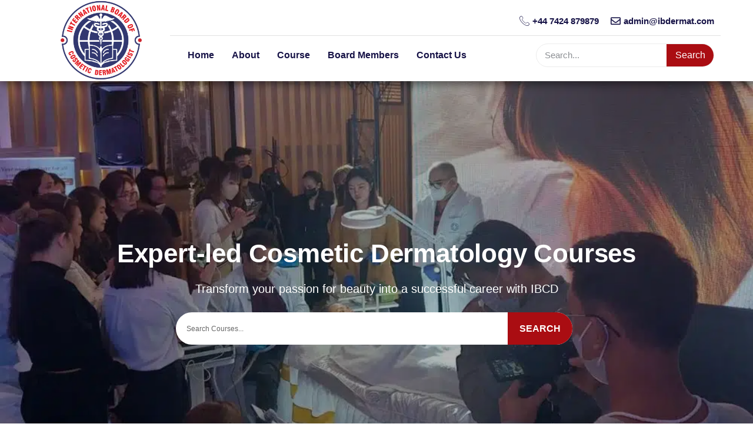

--- FILE ---
content_type: text/html; charset=UTF-8
request_url: https://ibdermat.com/
body_size: 38066
content:
<!doctype html><html lang="en-US" prefix="og: https://ogp.me/ns#"><head><script data-no-optimize="1">var litespeed_docref=sessionStorage.getItem("litespeed_docref");litespeed_docref&&(Object.defineProperty(document,"referrer",{get:function(){return litespeed_docref}}),sessionStorage.removeItem("litespeed_docref"));</script> <meta charset="UTF-8"><meta name="viewport" content="width=device-width, initial-scale=1"><link rel="profile" href="https://gmpg.org/xfn/11"><title>International Board of Cosmetic Dermatologist (IBCD)</title><meta name="description" content="Transform your career with IBCD&#039;s Expert-Led Board-Certified Courses. Here at Ibdermat we offer internationally recognized certificate courses. Enroll now!"/><meta name="robots" content="follow, index, max-snippet:-1, max-video-preview:-1, max-image-preview:large"/><link rel="canonical" href="https://ibdermat.com/" /><meta property="og:locale" content="en_US" /><meta property="og:type" content="website" /><meta property="og:title" content="International Board of Cosmetic Dermatologist (IBCD)" /><meta property="og:description" content="Transform your career with IBCD&#039;s Expert-Led Board-Certified Courses. Here at Ibdermat we offer internationally recognized certificate courses. Enroll now!" /><meta property="og:url" content="https://ibdermat.com/" /><meta property="og:site_name" content="IBDERMAT" /><meta property="og:updated_time" content="2025-06-09T12:10:49+05:30" /><meta property="og:image" content="https://ibdermat.com/wp-content/uploads/2024/02/Expert-led-Dermatology-Courses-IBCD.jpg" /><meta property="og:image:secure_url" content="https://ibdermat.com/wp-content/uploads/2024/02/Expert-led-Dermatology-Courses-IBCD.jpg" /><meta property="og:image:width" content="1920" /><meta property="og:image:height" content="1080" /><meta property="og:image:alt" content="IBCD" /><meta property="og:image:type" content="image/jpeg" /><meta property="article:published_time" content="2023-10-11T15:26:13+05:30" /><meta property="article:modified_time" content="2025-06-09T12:10:49+05:30" /><meta name="twitter:card" content="summary_large_image" /><meta name="twitter:title" content="International Board of Cosmetic Dermatologist (IBCD)" /><meta name="twitter:description" content="Transform your career with IBCD&#039;s Expert-Led Board-Certified Courses. Here at Ibdermat we offer internationally recognized certificate courses. Enroll now!" /><meta name="twitter:image" content="https://ibdermat.com/wp-content/uploads/2024/02/Expert-led-Dermatology-Courses-IBCD.jpg" /><meta name="twitter:label1" content="Written by" /><meta name="twitter:data1" content="admin" /><meta name="twitter:label2" content="Time to read" /><meta name="twitter:data2" content="5 minutes" /> <script type="application/ld+json" class="rank-math-schema">{"@context":"https://schema.org","@graph":[{"@type":["EducationalOrganization","Organization"],"@id":"https://ibdermat.com/#organization","name":"IBDERMAT","url":"https://ibdermat.com","sameAs":["https://www.facebook.com/ibdermat","https://play.google.com/store/apps/details?id=com.visiondgtech.ibcd","https://www.linkedin.com/company/ibdermat/","https://www.instagram.com/ibdermat/","https://api.whatsapp.com/send/?phone=447424879879&amp;text&amp;type=phone_number&amp;app_absent=0"],"logo":{"@type":"ImageObject","@id":"https://ibdermat.com/#logo","url":"https://ibdermat.com/wp-content/uploads/2024/02/IBCD.png","contentUrl":"https://ibdermat.com/wp-content/uploads/2024/02/IBCD.png","caption":"IBDERMAT","inLanguage":"en-US","width":"150","height":"150"}},{"@type":"WebSite","@id":"https://ibdermat.com/#website","url":"https://ibdermat.com","name":"IBDERMAT","publisher":{"@id":"https://ibdermat.com/#organization"},"inLanguage":"en-US","potentialAction":{"@type":"SearchAction","target":"https://ibdermat.com/?s={search_term_string}","query-input":"required name=search_term_string"}},{"@type":"ImageObject","@id":"https://ibdermat.com/wp-content/uploads/2024/02/Expert-led-Dermatology-Courses-IBCD.jpg","url":"https://ibdermat.com/wp-content/uploads/2024/02/Expert-led-Dermatology-Courses-IBCD.jpg","width":"1920","height":"1080","inLanguage":"en-US"},{"@type":"WebPage","@id":"https://ibdermat.com/#webpage","url":"https://ibdermat.com/","name":"International Board of Cosmetic Dermatologist (IBCD)","datePublished":"2023-10-11T15:26:13+05:30","dateModified":"2025-06-09T12:10:49+05:30","about":{"@id":"https://ibdermat.com/#organization"},"isPartOf":{"@id":"https://ibdermat.com/#website"},"primaryImageOfPage":{"@id":"https://ibdermat.com/wp-content/uploads/2024/02/Expert-led-Dermatology-Courses-IBCD.jpg"},"inLanguage":"en-US"},{"@type":"Person","@id":"https://ibdermat.com/author/ricky/","name":"admin","url":"https://ibdermat.com/author/ricky/","image":{"@type":"ImageObject","@id":"https://ibdermat.com/wp-content/litespeed/avatar/7b2081b26984d5028bc1822622192ab1.jpg?ver=1768973504","url":"https://ibdermat.com/wp-content/litespeed/avatar/7b2081b26984d5028bc1822622192ab1.jpg?ver=1768973504","caption":"admin","inLanguage":"en-US"},"worksFor":{"@id":"https://ibdermat.com/#organization"}},{"@type":"Article","headline":"International Board of Cosmetic Dermatologist (IBCD)","keywords":"IBCD","datePublished":"2023-10-11T15:26:13+05:30","dateModified":"2025-06-09T12:10:49+05:30","author":{"@id":"https://ibdermat.com/author/ricky/","name":"admin"},"publisher":{"@id":"https://ibdermat.com/#organization"},"description":"Transform your career with IBCD&#039;s Expert-Led Board-Certified Courses. Here at Ibdermat we offer internationally recognized certificate courses. Enroll now!","name":"International Board of Cosmetic Dermatologist (IBCD)","@id":"https://ibdermat.com/#richSnippet","isPartOf":{"@id":"https://ibdermat.com/#webpage"},"image":{"@id":"https://ibdermat.com/wp-content/uploads/2024/02/Expert-led-Dermatology-Courses-IBCD.jpg"},"inLanguage":"en-US","mainEntityOfPage":{"@id":"https://ibdermat.com/#webpage"}}]}</script> <link rel='dns-prefetch' href='//www.googletagmanager.com' /><link rel='dns-prefetch' href='//hcaptcha.com' /><link rel="alternate" title="oEmbed (JSON)" type="application/json+oembed" href="https://ibdermat.com/wp-json/oembed/1.0/embed?url=https%3A%2F%2Fibdermat.com%2F" /><link rel="alternate" title="oEmbed (XML)" type="text/xml+oembed" href="https://ibdermat.com/wp-json/oembed/1.0/embed?url=https%3A%2F%2Fibdermat.com%2F&#038;format=xml" /><style id="litespeed-ccss">:root{--wp--preset--aspect-ratio--square:1;--wp--preset--aspect-ratio--4-3:4/3;--wp--preset--aspect-ratio--3-4:3/4;--wp--preset--aspect-ratio--3-2:3/2;--wp--preset--aspect-ratio--2-3:2/3;--wp--preset--aspect-ratio--16-9:16/9;--wp--preset--aspect-ratio--9-16:9/16;--wp--preset--color--black:#000;--wp--preset--color--cyan-bluish-gray:#abb8c3;--wp--preset--color--white:#fff;--wp--preset--color--pale-pink:#f78da7;--wp--preset--color--vivid-red:#cf2e2e;--wp--preset--color--luminous-vivid-orange:#ff6900;--wp--preset--color--luminous-vivid-amber:#fcb900;--wp--preset--color--light-green-cyan:#7bdcb5;--wp--preset--color--vivid-green-cyan:#00d084;--wp--preset--color--pale-cyan-blue:#8ed1fc;--wp--preset--color--vivid-cyan-blue:#0693e3;--wp--preset--color--vivid-purple:#9b51e0;--wp--preset--gradient--vivid-cyan-blue-to-vivid-purple:linear-gradient(135deg,rgba(6,147,227,1) 0%,#9b51e0 100%);--wp--preset--gradient--light-green-cyan-to-vivid-green-cyan:linear-gradient(135deg,#7adcb4 0%,#00d082 100%);--wp--preset--gradient--luminous-vivid-amber-to-luminous-vivid-orange:linear-gradient(135deg,rgba(252,185,0,1) 0%,rgba(255,105,0,1) 100%);--wp--preset--gradient--luminous-vivid-orange-to-vivid-red:linear-gradient(135deg,rgba(255,105,0,1) 0%,#cf2e2e 100%);--wp--preset--gradient--very-light-gray-to-cyan-bluish-gray:linear-gradient(135deg,#eee 0%,#a9b8c3 100%);--wp--preset--gradient--cool-to-warm-spectrum:linear-gradient(135deg,#4aeadc 0%,#9778d1 20%,#cf2aba 40%,#ee2c82 60%,#fb6962 80%,#fef84c 100%);--wp--preset--gradient--blush-light-purple:linear-gradient(135deg,#ffceec 0%,#9896f0 100%);--wp--preset--gradient--blush-bordeaux:linear-gradient(135deg,#fecda5 0%,#fe2d2d 50%,#6b003e 100%);--wp--preset--gradient--luminous-dusk:linear-gradient(135deg,#ffcb70 0%,#c751c0 50%,#4158d0 100%);--wp--preset--gradient--pale-ocean:linear-gradient(135deg,#fff5cb 0%,#b6e3d4 50%,#33a7b5 100%);--wp--preset--gradient--electric-grass:linear-gradient(135deg,#caf880 0%,#71ce7e 100%);--wp--preset--gradient--midnight:linear-gradient(135deg,#020381 0%,#2874fc 100%);--wp--preset--font-size--small:13px;--wp--preset--font-size--medium:20px;--wp--preset--font-size--large:36px;--wp--preset--font-size--x-large:42px;--wp--preset--spacing--20:.44rem;--wp--preset--spacing--30:.67rem;--wp--preset--spacing--40:1rem;--wp--preset--spacing--50:1.5rem;--wp--preset--spacing--60:2.25rem;--wp--preset--spacing--70:3.38rem;--wp--preset--spacing--80:5.06rem;--wp--preset--shadow--natural:6px 6px 9px rgba(0,0,0,.2);--wp--preset--shadow--deep:12px 12px 50px rgba(0,0,0,.4);--wp--preset--shadow--sharp:6px 6px 0px rgba(0,0,0,.2);--wp--preset--shadow--outlined:6px 6px 0px -3px rgba(255,255,255,1),6px 6px rgba(0,0,0,1);--wp--preset--shadow--crisp:6px 6px 0px rgba(0,0,0,1)}[class*=" eicon-"]{display:inline-block;font-family:eicons;font-size:inherit;font-weight:400;font-style:normal;font-variant:normal;line-height:1;text-rendering:auto;-webkit-font-smoothing:antialiased;-moz-osx-font-smoothing:grayscale}.eicon-menu-bar:before{content:"\e816"}.eicon-close:before{content:"\e87f"}.elementor-screen-only,.screen-reader-text{position:absolute;top:-10000em;width:1px;height:1px;margin:-1px;padding:0;overflow:hidden;clip:rect(0,0,0,0);border:0}.elementor-clearfix:after{content:"";display:block;clear:both;width:0;height:0}.elementor *,.elementor :after,.elementor :before{box-sizing:border-box}.elementor a{box-shadow:none;text-decoration:none}.elementor img{height:auto;max-width:100%;border:none;border-radius:0;box-shadow:none}.elementor .elementor-background-overlay{height:100%;width:100%;top:0;left:0;position:absolute}.elementor-widget-wrap>.elementor-element.elementor-absolute{position:absolute}.elementor-widget-wrap .elementor-element.elementor-widget__width-auto{max-width:100%}@media (max-width:767px){.elementor-widget-wrap .elementor-element.elementor-widget-mobile__width-initial{max-width:100%}}.elementor-element{--flex-direction:initial;--flex-wrap:initial;--justify-content:initial;--align-items:initial;--align-content:initial;--gap:initial;--flex-basis:initial;--flex-grow:initial;--flex-shrink:initial;--order:initial;--align-self:initial;flex-basis:var(--flex-basis);flex-grow:var(--flex-grow);flex-shrink:var(--flex-shrink);order:var(--order);align-self:var(--align-self)}.elementor-element.elementor-absolute{z-index:1}.elementor-align-center{text-align:center}.elementor-align-center .elementor-button{width:auto}.elementor-align-right{text-align:right}:root{--page-title-display:block}.elementor-section{position:relative}.elementor-section .elementor-container{display:flex;margin-right:auto;margin-left:auto;position:relative}@media (max-width:1024px){.elementor-section .elementor-container{flex-wrap:wrap}}.elementor-section.elementor-section-boxed>.elementor-container{max-width:1140px}.elementor-section.elementor-section-stretched{position:relative;width:100%}.elementor-section.elementor-section-items-middle>.elementor-container{align-items:center}@media (min-width:768px){.elementor-section.elementor-section-height-full{height:100vh}.elementor-section.elementor-section-height-full>.elementor-container{height:100%}}.elementor-widget-wrap{position:relative;width:100%;flex-wrap:wrap;align-content:flex-start}.elementor:not(.elementor-bc-flex-widget) .elementor-widget-wrap{display:flex}.elementor-widget-wrap>.elementor-element{width:100%}.elementor-widget{position:relative}.elementor-widget:not(:last-child){margin-bottom:20px}.elementor-widget:not(:last-child).elementor-absolute,.elementor-widget:not(:last-child).elementor-widget__width-auto{margin-bottom:0}.elementor-column{position:relative;min-height:1px;display:flex}.elementor-column-gap-default>.elementor-column>.elementor-element-populated{padding:10px}@media (min-width:768px){.elementor-column.elementor-col-33{width:33.333%}.elementor-column.elementor-col-50{width:50%}.elementor-column.elementor-col-100{width:100%}}@media (max-width:767px){.elementor-column{width:100%}}ul.elementor-icon-list-items.elementor-inline-items{display:flex;flex-wrap:wrap}ul.elementor-icon-list-items.elementor-inline-items .elementor-inline-item{word-break:break-word}@media (prefers-reduced-motion:no-preference){html{scroll-behavior:smooth}}.elementor-heading-title{padding:0;margin:0;line-height:1}.elementor-button{display:inline-block;line-height:1;background-color:#69727d;font-size:15px;padding:12px 24px;border-radius:3px;color:#fff;fill:#fff;text-align:center}.elementor-button:visited{color:#fff}.elementor-button-content-wrapper{display:flex;justify-content:center;flex-direction:row;gap:5px}.elementor-button-text{display:inline-block}.elementor-button span{text-decoration:inherit}.elementor-view-stacked .elementor-icon{padding:.5em;background-color:#69727d;color:#fff;fill:#fff}.elementor-icon{display:inline-block;line-height:1;color:#69727d;font-size:50px;text-align:center}.elementor-icon svg{width:1em;height:1em;position:relative;display:block}.elementor-icon svg:before{position:absolute;left:50%;transform:translateX(-50%)}.elementor-shape-circle .elementor-icon{border-radius:50%}.elementor .elementor-element ul.elementor-icon-list-items{padding:0}@media (max-width:767px){.elementor .elementor-hidden-mobile{display:none}}@media (min-width:768px) and (max-width:1024px){.elementor .elementor-hidden-tablet{display:none}}@media (min-width:1025px) and (max-width:99999px){.elementor .elementor-hidden-desktop{display:none}}:root{--swiper-theme-color:#007aff}:root{--swiper-navigation-size:44px}.elementor-element{--swiper-theme-color:#000;--swiper-navigation-size:44px;--swiper-pagination-bullet-size:6px;--swiper-pagination-bullet-horizontal-gap:6px}.elementor-kit-16{--e-global-color-primary:#000;--e-global-color-secondary:#1da678;--e-global-color-text:#000;--e-global-color-accent:#1da678;--e-global-color-d7fcd19:#fff;--e-global-color-1ad8f47:#ef5743;--e-global-color-e72a208:#fff6f4;--e-global-color-8ed0d9b:#e8f6f1;--e-global-color-0ab5842:#fff1e7;--e-global-color-84efb7c:#02010100;--e-global-color-9a75736:#7e7e7e;--e-global-color-781f24d:#f2c02a;--e-global-color-2441b39:#171347;--e-global-color-4fa947d:#2d529f;--e-global-color-6be31a6:#2d529f;--e-global-color-e99815d:#aa0d12;--e-global-color-cbe7ec1:#818894;--e-global-color-ad76fbf:#343434;--e-global-color-a40a3f1:#353535;--e-global-typography-primary-font-family:"Poppins";--e-global-typography-secondary-font-family:"Poppins";--e-global-typography-text-font-family:"Poppins";--e-global-typography-text-font-weight:400;--e-global-typography-text-line-height:1.8em;--e-global-typography-accent-font-family:"Poppins";--e-global-typography-accent-font-weight:700;--e-global-typography-40ac99e-font-family:"Poppins";--e-global-typography-40ac99e-font-size:16px;--e-global-typography-40ac99e-font-weight:700;--e-global-typography-6d8271a-font-family:"Noto Sans HK";--e-global-typography-6d8271a-font-size:14px;--e-global-typography-6d8271a-font-weight:700;--e-global-typography-9afde37-font-family:"Noto Sans HK";--e-global-typography-9afde37-font-size:40px;--e-global-typography-9afde37-font-weight:900;--e-global-typography-9afde37-line-height:1.4em;--e-global-typography-9afde37-letter-spacing:-.2px;--e-global-typography-50f9709-font-family:"Noto Sans HK";--e-global-typography-50f9709-font-size:60px;--e-global-typography-50f9709-font-weight:900;--e-global-typography-50f9709-line-height:1.4em;--e-global-typography-50f9709-letter-spacing:-.2px;--e-global-typography-639428c-font-family:"Open Sans";--e-global-typography-639428c-font-size:18px;--e-global-typography-639428c-line-height:1.8em;--e-global-typography-27a847a-font-family:"Noto Sans HK";--e-global-typography-27a847a-font-size:16px;--e-global-typography-27a847a-font-weight:700;--e-global-typography-117016f-font-family:"Noto Sans HK";--e-global-typography-117016f-font-size:20px;--e-global-typography-117016f-font-weight:700;--e-global-typography-117016f-line-height:1.4em;--e-global-typography-6caf69c-font-family:"Noto Sans HK";--e-global-typography-6caf69c-font-size:16px;--e-global-typography-6caf69c-font-weight:400;--e-global-typography-fbd5706-font-family:"Noto Sans HK";--e-global-typography-fbd5706-font-size:48px;--e-global-typography-fbd5706-font-weight:900;--e-global-typography-7565227-font-family:"Noto Sans HK";--e-global-typography-7565227-font-size:18px;--e-global-typography-7565227-font-weight:400;--e-global-typography-fcbdabd-font-family:"Noto Sans HK";--e-global-typography-fcbdabd-font-size:13px;--e-global-typography-fcbdabd-font-weight:400;--e-global-typography-650027d-font-family:"Noto Sans HK";--e-global-typography-650027d-font-size:18px;--e-global-typography-650027d-font-weight:400;--e-global-typography-650027d-font-style:italic;--e-global-typography-650027d-line-height:1.8em;--e-global-typography-ab22368-font-family:"Noto Sans HK";--e-global-typography-ab22368-font-size:18px;--e-global-typography-ab22368-font-weight:700;--e-global-typography-0f7b8dd-font-family:"Noto Sans HK";--e-global-typography-0f7b8dd-font-size:30px;--e-global-typography-0f7b8dd-font-weight:900;--e-global-typography-0f7b8dd-line-height:1.4em;--e-global-typography-0f7b8dd-letter-spacing:-.2px;--e-global-typography-94b96d1-font-family:"Open Sans";--e-global-typography-94b96d1-font-size:16px;--e-global-typography-94b96d1-line-height:1.8em;--e-global-typography-7d817dc-font-family:"Noto Sans HK";--e-global-typography-7d817dc-font-size:24px;--e-global-typography-7d817dc-font-weight:900;--e-global-typography-7d817dc-line-height:1.4em;color:var(--e-global-color-primary);font-family:"Poppins",Sans-serif;font-size:16px;line-height:1.8em}.elementor-kit-16 a{color:var(--e-global-color-secondary);font-family:"Poppins",Sans-serif;font-size:18px}.elementor-kit-16 h1{color:var(--e-global-color-primary);font-family:"Poppins",Sans-serif;font-size:60px;font-weight:600;line-height:1.4em;letter-spacing:-.2px}.elementor-kit-16 h3{color:var(--e-global-color-primary);font-family:"Poppins",Sans-serif;font-size:36px;font-weight:600;line-height:1.4em}.elementor-kit-16 button,.elementor-kit-16 .elementor-button{font-family:"Poppins",Sans-serif;font-size:16px;font-weight:700;text-transform:uppercase;color:var(--e-global-color-d7fcd19);border-radius:30px;padding:16px 35px 15px}.elementor-section.elementor-section-boxed>.elementor-container{max-width:1170px}.elementor-widget:not(:last-child){margin-block-end:20px}.elementor-element{--widgets-spacing:20px 20px}@media (max-width:1024px){.elementor-kit-16{--e-global-typography-9afde37-font-size:36px;--e-global-typography-50f9709-font-size:40px;--e-global-typography-fbd5706-font-size:40px;--e-global-typography-7d817dc-font-size:20px}.elementor-kit-16 h1{font-size:40px}.elementor-kit-16 h3{font-size:30px}.elementor-kit-16 button,.elementor-kit-16 .elementor-button{font-size:14px;padding:13px 25px 12px}.elementor-section.elementor-section-boxed>.elementor-container{max-width:1024px}}@media (max-width:767px){.elementor-kit-16{--e-global-typography-9afde37-font-size:30px;--e-global-typography-50f9709-font-size:36px;--e-global-typography-639428c-font-size:16px;--e-global-typography-117016f-font-size:18px;--e-global-typography-fbd5706-font-size:36px;--e-global-typography-0f7b8dd-font-size:28px;--e-global-typography-7d817dc-font-size:18px;font-size:14px}.elementor-kit-16 h1{font-size:36px}.elementor-kit-16 h3{font-size:24px}.elementor-section.elementor-section-boxed>.elementor-container{max-width:767px}}.elementor-widget-heading .elementor-heading-title[class*=elementor-size-]>a{color:inherit;font-size:inherit;line-height:inherit}.elementor-search-form{display:block}.elementor-search-form button,.elementor-search-form input[type=search]{-webkit-appearance:none;-moz-appearance:none;background:0 0;border:0;display:inline-block;font-size:15px;line-height:1;margin:0;min-width:0;padding:0;vertical-align:middle;white-space:normal}.elementor-search-form button{background-color:#69727d;border-radius:0;color:#fff;font-size:var(--e-search-form-submit-icon-size,16px)}.elementor-search-form__container{border:0 solid transparent;display:flex;min-height:50px;overflow:hidden}.elementor-search-form__container:not(.elementor-search-form--full-screen){background:#f1f2f3}.elementor-search-form__input{color:#3f444b;flex-basis:100%}.elementor-search-form__input::-moz-placeholder{color:inherit;font-family:inherit;opacity:.6}.elementor-search-form__submit{font-size:var(--e-search-form-submit-icon-size,16px)}.elementor-search-form .elementor-search-form__submit{border:none;border-radius:0;color:var(--e-search-form-submit-text-color,#fff)}.elementor-search-form--button-type-text .elementor-search-form__submit{flex-shrink:0}.far{-moz-osx-font-smoothing:grayscale;-webkit-font-smoothing:antialiased;display:inline-block;font-style:normal;font-variant:normal;text-rendering:auto;line-height:1}.fa-envelope:before{content:"\f0e0"}.elementor-widget-icon-box .elementor-icon-box-wrapper{display:block;text-align:center}.elementor-widget-icon-box .elementor-icon-box-icon{margin-bottom:var(--icon-box-icon-margin,15px);margin-right:auto;margin-left:auto}.elementor-widget-icon-box.elementor-position-top .elementor-icon-box-wrapper{display:block;text-align:center;flex-direction:unset}.elementor-widget-icon-box.elementor-position-top .elementor-icon-box-icon{margin-bottom:var(--icon-box-icon-margin,15px);margin-right:auto;margin-left:auto}@media (max-width:767px){.elementor-widget-icon-box.elementor-mobile-position-top .elementor-icon-box-wrapper{display:block;text-align:center;flex-direction:unset}.elementor-widget-icon-box.elementor-mobile-position-top .elementor-icon-box-icon{margin-bottom:var(--icon-box-icon-margin,15px);margin-right:auto;margin-left:auto}}.elementor-widget-icon-box .elementor-icon-box-content{flex-grow:1}.elementor-widget-icon-box .elementor-icon-box-description{margin:0}.elementor-widget-image{text-align:center}.elementor-widget-image a{display:inline-block}.elementor-widget-image img{vertical-align:middle;display:inline-block}.elementor-widget.elementor-icon-list--layout-inline .elementor-widget-container{overflow:hidden}.elementor-widget .elementor-icon-list-items.elementor-inline-items{margin-right:-8px;margin-left:-8px}.elementor-widget .elementor-icon-list-items.elementor-inline-items .elementor-icon-list-item{margin-right:8px;margin-left:8px}.elementor-widget .elementor-icon-list-items.elementor-inline-items .elementor-icon-list-item:after{width:auto;left:auto;right:auto;position:relative;height:100%;border-top:0;border-bottom:0;border-right:0;border-left-width:1px;border-style:solid;right:-8px}.elementor-widget .elementor-icon-list-items{list-style-type:none;margin:0;padding:0}.elementor-widget .elementor-icon-list-item{margin:0;padding:0;position:relative}.elementor-widget .elementor-icon-list-item:after{position:absolute;bottom:0;width:100%}.elementor-widget .elementor-icon-list-item,.elementor-widget .elementor-icon-list-item a{display:flex;font-size:inherit;align-items:var(--icon-vertical-align,center)}.elementor-widget .elementor-icon-list-icon+.elementor-icon-list-text{align-self:center;padding-inline-start:5px}.elementor-widget .elementor-icon-list-icon{display:flex;position:relative;top:var(--icon-vertical-offset,initial)}.elementor-widget .elementor-icon-list-icon i{width:1.25em;font-size:var(--e-icon-list-icon-size)}.elementor-widget.elementor-widget-icon-list .elementor-icon-list-icon{text-align:var(--e-icon-list-icon-align)}.elementor-widget.elementor-list-item-link-full_width a{width:100%}.elementor-widget.elementor-align-right .elementor-icon-list-item,.elementor-widget.elementor-align-right .elementor-icon-list-item a{justify-content:flex-end;text-align:right}.elementor-widget.elementor-align-right .elementor-icon-list-items{justify-content:flex-end}.elementor-widget:not(.elementor-align-right) .elementor-icon-list-item:after{left:0}.elementor-widget:not(.elementor-align-left) .elementor-icon-list-item:after{right:0}@media (min-width:-1){.elementor-widget:not(.elementor-widescreen-align-right) .elementor-icon-list-item:after{left:0}.elementor-widget:not(.elementor-widescreen-align-left) .elementor-icon-list-item:after{right:0}}@media (max-width:-1){.elementor-widget:not(.elementor-laptop-align-right) .elementor-icon-list-item:after{left:0}.elementor-widget:not(.elementor-laptop-align-left) .elementor-icon-list-item:after{right:0}}@media (max-width:-1){.elementor-widget:not(.elementor-tablet_extra-align-right) .elementor-icon-list-item:after{left:0}.elementor-widget:not(.elementor-tablet_extra-align-left) .elementor-icon-list-item:after{right:0}}@media (max-width:1024px){.elementor-widget:not(.elementor-tablet-align-right) .elementor-icon-list-item:after{left:0}.elementor-widget:not(.elementor-tablet-align-left) .elementor-icon-list-item:after{right:0}}@media (max-width:-1){.elementor-widget:not(.elementor-mobile_extra-align-right) .elementor-icon-list-item:after{left:0}.elementor-widget:not(.elementor-mobile_extra-align-left) .elementor-icon-list-item:after{right:0}}@media (max-width:767px){.elementor-widget:not(.elementor-mobile-align-right) .elementor-icon-list-item:after{left:0}.elementor-widget:not(.elementor-mobile-align-left) .elementor-icon-list-item:after{right:0}}.elementor-285 .elementor-element.elementor-element-9f01700:not(.elementor-motion-effects-element-type-background){background-image:url("https://ibdermat.com/wp-content/uploads/2024/04/Expert-led-Dermatology-Courses-Ibdermat.webp");background-position:center center;background-repeat:no-repeat;background-size:cover}.elementor-285 .elementor-element.elementor-element-9f01700>.elementor-background-overlay{background-color:#000;opacity:.29}.elementor-285 .elementor-element.elementor-element-9f01700{z-index:0}.elementor-285 .elementor-element.elementor-element-e3c2b68{text-align:center}.elementor-285 .elementor-element.elementor-element-e3c2b68 .elementor-heading-title{color:var(--e-global-color-d7fcd19);font-size:44px}.elementor-285 .elementor-element.elementor-element-ee7998a{text-align:center}.elementor-285 .elementor-element.elementor-element-ee7998a .elementor-heading-title{color:var(--e-global-color-d7fcd19);font-size:20px;font-weight:400}.elementor-285 .elementor-element.elementor-element-d4217be .elementor-search-form__container{min-height:55px}.elementor-285 .elementor-element.elementor-element-d4217be .elementor-search-form__submit{min-width:calc(2*55px);background-color:var(--e-global-color-e99815d)}.elementor-285 .elementor-element.elementor-element-d4217be .elementor-search-form__input,.elementor-285 .elementor-element.elementor-element-d4217be.elementor-search-form--button-type-text .elementor-search-form__submit{padding-left:calc(55px/3);padding-right:calc(55px/3)}.elementor-285 .elementor-element.elementor-element-d4217be input[type=search].elementor-search-form__input{font-size:12px}.elementor-285 .elementor-element.elementor-element-d4217be .elementor-search-form__input{color:#000;fill:#000}.elementor-285 .elementor-element.elementor-element-d4217be:not(.elementor-search-form--skin-full_screen) .elementor-search-form__container{background-color:var(--e-global-color-d7fcd19);border-radius:50px}.elementor-285 .elementor-element.elementor-element-7859699{margin-top:-150px;margin-bottom:10px;z-index:0}.elementor-285 .elementor-element.elementor-element-85b700d.elementor-column.elementor-element[data-element_type="column"]>.elementor-widget-wrap.elementor-element-populated{align-content:flex-start;align-items:flex-start}.elementor-285 .elementor-element.elementor-element-85b700d:not(.elementor-motion-effects-element-type-background)>.elementor-widget-wrap{background-color:#fff}.elementor-285 .elementor-element.elementor-element-85b700d>.elementor-element-populated{border-radius:10px}.elementor-285 .elementor-element.elementor-element-85b700d>.elementor-element-populated{margin:0;--e-column-margin-right:0px;--e-column-margin-left:0px;padding:20px 10px}.elementor-285 .elementor-element.elementor-element-d013de5{--icon-box-icon-margin:0px}.elementor-285 .elementor-element.elementor-element-d013de5 .elementor-icon-box-title{margin-bottom:0;color:var(--e-global-color-4fa947d)}.elementor-285 .elementor-element.elementor-element-d013de5.elementor-view-stacked .elementor-icon{background-color:var(--e-global-color-4fa947d);fill:var(--e-global-color-d7fcd19);color:var(--e-global-color-d7fcd19)}.elementor-285 .elementor-element.elementor-element-d013de5 .elementor-icon{font-size:40px;padding:26px;border-radius:35px}.elementor-285 .elementor-element.elementor-element-d013de5 .elementor-icon-box-title{font-family:"Poppins",Sans-serif;font-size:33px;font-weight:700;line-height:40px}.elementor-285 .elementor-element.elementor-element-d013de5 .elementor-icon-box-description{font-family:"Poppins",Sans-serif}.elementor-285 .elementor-element.elementor-element-9e35279.elementor-column.elementor-element[data-element_type="column"]>.elementor-widget-wrap.elementor-element-populated{align-content:flex-start;align-items:flex-start}.elementor-285 .elementor-element.elementor-element-9e35279:not(.elementor-motion-effects-element-type-background)>.elementor-widget-wrap{background-color:#fff}.elementor-285 .elementor-element.elementor-element-9e35279>.elementor-element-populated{border-radius:10px}.elementor-285 .elementor-element.elementor-element-9e35279>.elementor-element-populated{margin:0;--e-column-margin-right:0px;--e-column-margin-left:0px;padding:20px 10px}.elementor-285 .elementor-element.elementor-element-50c2de3{--icon-box-icon-margin:0px}.elementor-285 .elementor-element.elementor-element-50c2de3.elementor-view-stacked .elementor-icon{background-color:var(--e-global-color-4fa947d);fill:var(--e-global-color-d7fcd19);color:var(--e-global-color-d7fcd19)}.elementor-285 .elementor-element.elementor-element-50c2de3 .elementor-icon{font-size:40px;padding:26px;border-radius:35px}.elementor-285 .elementor-element.elementor-element-3dc0e8c .elementor-heading-title{color:var(--e-global-color-d7fcd19);font-family:"Poppins",Sans-serif;font-size:12px;font-weight:500}.elementor-285 .elementor-element.elementor-element-3dc0e8c>.elementor-widget-container{padding:8px 20px;background-color:var(--e-global-color-e99815d);border-radius:20px 0}.elementor-285 .elementor-element.elementor-element-3dc0e8c{width:auto;max-width:auto;top:30px}body:not(.rtl) .elementor-285 .elementor-element.elementor-element-3dc0e8c{left:30px}.elementor-285 .elementor-element.elementor-element-809a395 .elementor-heading-title{color:var(--e-global-color-d7fcd19);font-family:"Poppins",Sans-serif;font-size:12px;font-weight:500}.elementor-285 .elementor-element.elementor-element-809a395>.elementor-widget-container{padding:8px 20px;background-color:var(--e-global-color-e99815d);border-radius:20px 0}.elementor-285 .elementor-element.elementor-element-809a395{width:auto;max-width:auto;top:30px}body:not(.rtl) .elementor-285 .elementor-element.elementor-element-809a395{left:30px}.elementor-285 .elementor-element.elementor-element-edafb78 .elementor-heading-title{color:var(--e-global-color-d7fcd19);font-family:"Poppins",Sans-serif;font-size:12px;font-weight:500}.elementor-285 .elementor-element.elementor-element-edafb78>.elementor-widget-container{padding:8px 20px;background-color:var(--e-global-color-e99815d);border-radius:20px 0}.elementor-285 .elementor-element.elementor-element-edafb78{width:auto;max-width:auto;top:30px}body:not(.rtl) .elementor-285 .elementor-element.elementor-element-edafb78{left:30px}.elementor-285 .elementor-element.elementor-element-7670765{margin-top:50px;margin-bottom:50px}.elementor-285 .elementor-element.elementor-element-9fde95d .elementor-heading-title{color:var(--e-global-color-4fa947d);font-size:24px;font-weight:700}.elementor-285 .elementor-element.elementor-element-86ad1fb .elementor-heading-title{color:var(--e-global-color-cbe7ec1);font-size:14px;font-weight:400}.elementor-285 .elementor-element.elementor-element-86ad1fb>.elementor-widget-container{margin:-10px 0 0}.elementor-285 .elementor-element.elementor-element-c291b46>.elementor-element-populated{margin:0 25px 25px;--e-column-margin-right:25px;--e-column-margin-left:25px}.elementor-285 .elementor-element.elementor-element-14b0256 img{width:60%;max-width:100%}.elementor-285 .elementor-element.elementor-element-14b0256>.elementor-widget-container{padding:40px 50px;background-color:#45c0f9;border-radius:20px}.elementor-285 .elementor-element.elementor-element-f45bc24 .elementor-button{font-size:14px;font-weight:400;text-transform:none;fill:var(--e-global-color-cbe7ec1);color:var(--e-global-color-cbe7ec1);background-color:var(--e-global-color-d7fcd19);box-shadow:0px 10px 30px -14px rgba(0,0,0,.5);padding:10px 20px}.elementor-285 .elementor-element.elementor-element-f45bc24>.elementor-widget-container{margin:-40px 0 0}.elementor-285 .elementor-element.elementor-element-f45bc24{z-index:200}.elementor-285 .elementor-element.elementor-element-0676cbc{text-align:center}.elementor-285 .elementor-element.elementor-element-0676cbc .elementor-heading-title{color:var(--e-global-color-2441b39);font-size:16px;font-weight:400}.elementor-285 .elementor-element.elementor-element-0676cbc>.elementor-widget-container{margin:-10px 0 0;padding:0}.elementor-285 .elementor-element.elementor-element-a1b56aa>.elementor-element-populated{margin:0 25px 25px;--e-column-margin-right:25px;--e-column-margin-left:25px}.elementor-285 .elementor-element.elementor-element-65abf18 img{width:60%;max-width:100%}.elementor-285 .elementor-element.elementor-element-65abf18>.elementor-widget-container{padding:40px 50px;background-color:#ff7c59;border-radius:20px}.elementor-285 .elementor-element.elementor-element-7728936 .elementor-button{font-size:14px;font-weight:400;text-transform:none;fill:var(--e-global-color-cbe7ec1);color:var(--e-global-color-cbe7ec1);background-color:var(--e-global-color-d7fcd19);box-shadow:0px 10px 30px -14px rgba(0,0,0,.5);padding:10px 20px}.elementor-285 .elementor-element.elementor-element-7728936>.elementor-widget-container{margin:-40px 0 0}.elementor-285 .elementor-element.elementor-element-7728936{z-index:200}.elementor-285 .elementor-element.elementor-element-998b3f1{text-align:center}.elementor-285 .elementor-element.elementor-element-998b3f1 .elementor-heading-title{color:var(--e-global-color-2441b39);font-size:16px;font-weight:400}.elementor-285 .elementor-element.elementor-element-998b3f1>.elementor-widget-container{margin:-10px 0 0;padding:0}.elementor-285 .elementor-element.elementor-element-1ff9c3e>.elementor-element-populated{margin:0 25px 25px;--e-column-margin-right:25px;--e-column-margin-left:25px}.elementor-285 .elementor-element.elementor-element-3b30b97 img{width:60%;max-width:100%}.elementor-285 .elementor-element.elementor-element-3b30b97>.elementor-widget-container{padding:40px 50px;background-color:#7367f0;border-radius:20px}.elementor-285 .elementor-element.elementor-element-a9ab5d1 .elementor-button{font-size:14px;font-weight:400;text-transform:none;fill:var(--e-global-color-cbe7ec1);color:var(--e-global-color-cbe7ec1);background-color:var(--e-global-color-d7fcd19);box-shadow:0px 10px 30px -14px rgba(0,0,0,.5);padding:10px 20px}.elementor-285 .elementor-element.elementor-element-a9ab5d1>.elementor-widget-container{margin:-40px 0 0}.elementor-285 .elementor-element.elementor-element-a9ab5d1{z-index:200}.elementor-285 .elementor-element.elementor-element-9349340{text-align:center}.elementor-285 .elementor-element.elementor-element-9349340 .elementor-heading-title{color:var(--e-global-color-2441b39);font-size:16px;font-weight:400}.elementor-285 .elementor-element.elementor-element-9349340>.elementor-widget-container{margin:-10px 0 0;padding:0}.elementor-285 .elementor-element.elementor-element-55fcd87 .wpr-grid-filters{display:none}@media (min-width:768px){.elementor-285 .elementor-element.elementor-element-84c87d1{width:20%}.elementor-285 .elementor-element.elementor-element-4252905{width:59.332%}.elementor-285 .elementor-element.elementor-element-13fcf04{width:20%}}@media (max-width:1024px){.elementor-285 .elementor-element.elementor-element-55fcd87 .wpr-grid-filters{display:none}}@media (max-width:767px){.elementor-285 .elementor-element.elementor-element-9f01700>.elementor-background-overlay{opacity:.45}.elementor-285 .elementor-element.elementor-element-e3c2b68 .elementor-heading-title{font-size:26px}.elementor-285 .elementor-element.elementor-element-e3c2b68>.elementor-widget-container{padding:50px 0 10px}.elementor-285 .elementor-element.elementor-element-ee7998a .elementor-heading-title{font-size:16px}.elementor-285 .elementor-element.elementor-element-ee7998a>.elementor-widget-container{margin:-20px 0 0;padding:0 50px}.elementor-285 .elementor-element.elementor-element-7859699{margin-top:50px;margin-bottom:50px;padding:0;z-index:1}.elementor-285 .elementor-element.elementor-element-7670765{margin-top:0;margin-bottom:0}.elementor-285 .elementor-element.elementor-element-604104d{padding:30px}.elementor-285 .elementor-element.elementor-element-c291b46>.elementor-element-populated{margin:0;--e-column-margin-right:0px;--e-column-margin-left:0px}.elementor-285 .elementor-element.elementor-element-a1b56aa>.elementor-element-populated{margin:0;--e-column-margin-right:0px;--e-column-margin-left:0px}.elementor-285 .elementor-element.elementor-element-1ff9c3e>.elementor-element-populated{margin:0;--e-column-margin-right:0px;--e-column-margin-left:0px}.elementor-285 .elementor-element.elementor-element-55fcd87 .wpr-grid-filters{display:none}}html{line-height:1.15;-webkit-text-size-adjust:100%}*,:after,:before{box-sizing:border-box}body{margin:0;font-family:-apple-system,BlinkMacSystemFont,Segoe UI,Roboto,Helvetica Neue,Arial,Noto Sans,sans-serif,Apple Color Emoji,Segoe UI Emoji,Segoe UI Symbol,Noto Color Emoji;font-size:1rem;font-weight:400;line-height:1.5;color:#333;background-color:#fff;-webkit-font-smoothing:antialiased;-moz-osx-font-smoothing:grayscale}h1,h3{margin-block-start:.5rem;margin-block-end:1rem;font-family:inherit;font-weight:500;line-height:1.2;color:inherit}h1{font-size:2.5rem}h3{font-size:1.75rem}p{margin-block-start:0;margin-block-end:.9rem}a{background-color:transparent;text-decoration:none;color:#c36}b{font-weight:bolder}img{border-style:none;height:auto;max-width:100%}label{display:inline-block;line-height:1;vertical-align:middle}button,input{font-family:inherit;font-size:1rem;line-height:1.5;margin:0}input[type=search]{width:100%;border:1px solid #666;border-radius:3px;padding:.5rem 1rem}button,input{overflow:visible}button{text-transform:none}[type=submit],button{width:auto;-webkit-appearance:button}[type=submit],button{display:inline-block;font-weight:400;color:#c36;text-align:center;white-space:nowrap;background-color:transparent;border:1px solid #c36;padding:.5rem 1rem;font-size:1rem;border-radius:3px}[type=search]{-webkit-appearance:textfield;outline-offset:-2px}[type=search]::-webkit-search-decoration{-webkit-appearance:none}::-webkit-file-upload-button{-webkit-appearance:button;font:inherit}li,ul{margin-block-start:0;margin-block-end:0;border:0;outline:0;font-size:100%;vertical-align:baseline;background:0 0}.screen-reader-text{clip:rect(1px,1px,1px,1px);height:1px;overflow:hidden;position:absolute!important;width:1px;word-wrap:normal!important}.elementor-item:after,.elementor-item:before{display:block;position:absolute}.elementor-item:not(:hover):not(:focus):not(.elementor-item-active):not(.highlighted):after,.elementor-item:not(:hover):not(:focus):not(.elementor-item-active):not(.highlighted):before{opacity:0}.e--pointer-underline .elementor-item:after,.e--pointer-underline .elementor-item:before{background-color:#3f444b;height:3px;left:0;width:100%;z-index:2}.e--pointer-underline .elementor-item:after{bottom:0;content:""}.elementor-nav-menu--main .elementor-nav-menu a{padding:13px 20px}.elementor-nav-menu--main .elementor-nav-menu ul{border-style:solid;border-width:0;padding:0;position:absolute;width:12em}.elementor-nav-menu--layout-horizontal{display:flex}.elementor-nav-menu--layout-horizontal .elementor-nav-menu{display:flex;flex-wrap:wrap}.elementor-nav-menu--layout-horizontal .elementor-nav-menu a{flex-grow:1;white-space:nowrap}.elementor-nav-menu--layout-horizontal .elementor-nav-menu>li{display:flex}.elementor-nav-menu--layout-horizontal .elementor-nav-menu>li ul{top:100%!important}.elementor-nav-menu--layout-horizontal .elementor-nav-menu>li:not(:first-child)>a{margin-inline-start:var(--e-nav-menu-horizontal-menu-item-margin)}.elementor-nav-menu--layout-horizontal .elementor-nav-menu>li:not(:first-child)>ul{left:var(--e-nav-menu-horizontal-menu-item-margin)!important}.elementor-nav-menu--layout-horizontal .elementor-nav-menu>li:not(:last-child)>a{margin-inline-end:var(--e-nav-menu-horizontal-menu-item-margin)}.elementor-nav-menu--layout-horizontal .elementor-nav-menu>li:not(:last-child):after{align-self:center;border-color:var(--e-nav-menu-divider-color,#000);border-left-style:var(--e-nav-menu-divider-style,solid);border-left-width:var(--e-nav-menu-divider-width,2px);content:var(--e-nav-menu-divider-content,none);height:var(--e-nav-menu-divider-height,35%)}.elementor-nav-menu__align-start .elementor-nav-menu{justify-content:flex-start;margin-inline-end:auto}.elementor-nav-menu__align-end .elementor-nav-menu{justify-content:flex-end;margin-inline-start:auto}.elementor-widget-nav-menu .elementor-widget-container{display:flex;flex-direction:column}.elementor-nav-menu{position:relative;z-index:2}.elementor-nav-menu:after{clear:both;content:" ";display:block;font:0/0 serif;height:0;overflow:hidden;visibility:hidden}.elementor-nav-menu,.elementor-nav-menu li,.elementor-nav-menu ul{display:block;line-height:normal;list-style:none;margin:0;padding:0}.elementor-nav-menu ul{display:none}.elementor-nav-menu a,.elementor-nav-menu li{position:relative}.elementor-nav-menu li{border-width:0}.elementor-nav-menu a{align-items:center;display:flex}.elementor-nav-menu a{line-height:20px;padding:10px 20px}.elementor-menu-toggle{align-items:center;background-color:rgba(0,0,0,.05);border:0 solid;border-radius:3px;color:#33373d;display:flex;font-size:var(--nav-menu-icon-size,22px);justify-content:center;padding:.25em}.elementor-menu-toggle:not(.elementor-active) .elementor-menu-toggle__icon--close{display:none}.elementor-nav-menu--dropdown{background-color:#fff;font-size:13px}.elementor-nav-menu--dropdown.elementor-nav-menu__container{margin-top:10px;overflow-x:hidden;overflow-y:auto;transform-origin:top}.elementor-nav-menu--dropdown.elementor-nav-menu__container .elementor-sub-item{font-size:.85em}.elementor-nav-menu--dropdown a{color:#33373d}ul.elementor-nav-menu--dropdown a{border-inline-start:8px solid transparent;text-shadow:none}.elementor-nav-menu--toggle{--menu-height:100vh}.elementor-nav-menu--toggle .elementor-menu-toggle:not(.elementor-active)+.elementor-nav-menu__container{max-height:0;overflow:hidden;transform:scaleY(0)}.elementor-nav-menu--stretch .elementor-nav-menu__container.elementor-nav-menu--dropdown{position:absolute;z-index:9997}@media (max-width:1024px){.elementor-nav-menu--dropdown-tablet .elementor-nav-menu--main{display:none}}@media (min-width:1025px){.elementor-nav-menu--dropdown-tablet .elementor-menu-toggle,.elementor-nav-menu--dropdown-tablet .elementor-nav-menu--dropdown{display:none}.elementor-nav-menu--dropdown-tablet nav.elementor-nav-menu--dropdown.elementor-nav-menu__container{overflow-y:hidden}}.elementor-364 .elementor-element.elementor-element-16d2165d:not(.elementor-motion-effects-element-type-background){background-color:var(--e-global-color-d7fcd19)}.elementor-364 .elementor-element.elementor-element-16d2165d{box-shadow:0px 5px 15px 0px rgba(0,0,0,.5);padding:0;z-index:10}.elementor-364 .elementor-element.elementor-element-732b6a30.elementor-column.elementor-element[data-element_type="column"]>.elementor-widget-wrap.elementor-element-populated{align-content:center;align-items:center}.elementor-364 .elementor-element.elementor-element-732b6a30>.elementor-element-populated{margin:0;--e-column-margin-right:0px;--e-column-margin-left:0px;padding:0}.elementor-364 .elementor-element.elementor-element-34c567ba{text-align:center}.elementor-364 .elementor-element.elementor-element-34c567ba img{width:59%;max-width:100%}.elementor-364 .elementor-element.elementor-element-78d8e49d.elementor-column.elementor-element[data-element_type="column"]>.elementor-widget-wrap.elementor-element-populated{align-content:center;align-items:center}.elementor-364 .elementor-element.elementor-element-78d8e49d.elementor-column>.elementor-widget-wrap{justify-content:flex-end}.elementor-364 .elementor-element.elementor-element-78d8e49d>.elementor-element-populated{margin:0;--e-column-margin-right:0px;--e-column-margin-left:0px;padding:0}.elementor-364 .elementor-element.elementor-element-9422c1b.elementor-column.elementor-element[data-element_type="column"]>.elementor-widget-wrap.elementor-element-populated{align-content:center;align-items:center}.elementor-364 .elementor-element.elementor-element-bab020e .elementor-icon-list-icon i{color:var(--e-global-color-2441b39)}.elementor-364 .elementor-element.elementor-element-bab020e{--e-icon-list-icon-size:17px;--icon-vertical-offset:0px}.elementor-364 .elementor-element.elementor-element-bab020e .elementor-icon-list-item>a{font-family:"Poppins",Sans-serif;font-size:15px;font-weight:600}.elementor-364 .elementor-element.elementor-element-bab020e .elementor-icon-list-text{color:var(--e-global-color-2441b39)}.elementor-364 .elementor-element.elementor-element-2707dd9.elementor-column.elementor-element[data-element_type="column"]>.elementor-widget-wrap.elementor-element-populated{align-content:center;align-items:center}.elementor-364 .elementor-element.elementor-element-812c387 .elementor-search-form__container{min-height:40px}.elementor-364 .elementor-element.elementor-element-812c387 .elementor-search-form__submit{min-width:calc(2*40px);font-size:16px;font-weight:400;text-transform:none;--e-search-form-submit-text-color:var(--e-global-color-d7fcd19);background-color:var(--e-global-color-e99815d)}.elementor-364 .elementor-element.elementor-element-812c387 .elementor-search-form__input,.elementor-364 .elementor-element.elementor-element-812c387.elementor-search-form--button-type-text .elementor-search-form__submit{padding-left:calc(40px/3);padding-right:calc(40px/3)}.elementor-364 .elementor-element.elementor-element-812c387 input[type=search].elementor-search-form__input{font-family:"Poppins",Sans-serif}.elementor-364 .elementor-element.elementor-element-812c387:not(.elementor-search-form--skin-full_screen) .elementor-search-form__container{background-color:#fff;border-color:#ececec;border-width:1px;border-radius:50px}.elementor-364 .elementor-element.elementor-element-812c387>.elementor-widget-container{background-color:#fff}.elementor-364 .elementor-element.elementor-element-0cb70ad{border-style:solid;border-width:1px 0 0;border-color:#e2e2e2}.elementor-364 .elementor-element.elementor-element-0cc96af.elementor-column.elementor-element[data-element_type="column"]>.elementor-widget-wrap.elementor-element-populated{align-content:center;align-items:center}.elementor-364 .elementor-element.elementor-element-6cea256 .elementor-menu-toggle{margin:0 auto}.elementor-364 .elementor-element.elementor-element-6cea256 .elementor-nav-menu .elementor-item{font-family:"Poppins",Sans-serif;font-size:15px;font-weight:600}.elementor-364 .elementor-element.elementor-element-6cea256 .elementor-nav-menu--main .elementor-item{color:var(--e-global-color-2441b39);fill:var(--e-global-color-2441b39)}.elementor-364 .elementor-element.elementor-element-6cea256 .e--pointer-underline .elementor-item:after{height:0}.elementor-364 .elementor-element.elementor-element-6cea256{--e-nav-menu-horizontal-menu-item-margin:calc(-10px/2)}.elementor-364 .elementor-element.elementor-element-6cea256 .elementor-nav-menu--dropdown a,.elementor-364 .elementor-element.elementor-element-6cea256 .elementor-menu-toggle{color:var(--e-global-color-primary)}.elementor-364 .elementor-element.elementor-element-6cea256 .elementor-nav-menu--dropdown{background-color:var(--e-global-color-d7fcd19);border-radius:10px}.elementor-364 .elementor-element.elementor-element-6cea256 .elementor-nav-menu--dropdown li:first-child a{border-top-left-radius:10px;border-top-right-radius:10px}.elementor-364 .elementor-element.elementor-element-6cea256 .elementor-nav-menu--dropdown li:last-child a{border-bottom-right-radius:10px;border-bottom-left-radius:10px}.elementor-364 .elementor-element.elementor-element-6cea256>.elementor-widget-container{margin:0;padding:0}.elementor-364 .elementor-element.elementor-element-7559806:not(.elementor-motion-effects-element-type-background){background-color:var(--e-global-color-d7fcd19)}.elementor-364 .elementor-element.elementor-element-7559806{box-shadow:0px 5px 15px 0px rgba(0,0,0,.5);padding:0;z-index:10}.elementor-364 .elementor-element.elementor-element-de562c2.elementor-column.elementor-element[data-element_type="column"]>.elementor-widget-wrap.elementor-element-populated{align-content:center;align-items:center}.elementor-364 .elementor-element.elementor-element-de562c2>.elementor-element-populated{margin:0;--e-column-margin-right:0px;--e-column-margin-left:0px;padding:0}.elementor-364 .elementor-element.elementor-element-337c353{text-align:center}.elementor-364 .elementor-element.elementor-element-337c353 img{width:59%;max-width:100%}.elementor-364 .elementor-element.elementor-element-e73cae1.elementor-column.elementor-element[data-element_type="column"]>.elementor-widget-wrap.elementor-element-populated{align-content:center;align-items:center}.elementor-364 .elementor-element.elementor-element-e73cae1.elementor-column>.elementor-widget-wrap{justify-content:flex-end}.elementor-364 .elementor-element.elementor-element-e73cae1>.elementor-element-populated{margin:0;--e-column-margin-right:0px;--e-column-margin-left:0px;padding:0}.elementor-364 .elementor-element.elementor-element-104af66.elementor-column.elementor-element[data-element_type="column"]>.elementor-widget-wrap.elementor-element-populated{align-content:center;align-items:center}.elementor-364 .elementor-element.elementor-element-9cfb391 .elementor-icon-list-icon i{color:var(--e-global-color-2441b39)}.elementor-364 .elementor-element.elementor-element-9cfb391{--e-icon-list-icon-size:17px;--icon-vertical-offset:0px}.elementor-364 .elementor-element.elementor-element-9cfb391 .elementor-icon-list-item>a{font-family:"Poppins",Sans-serif;font-size:15px;font-weight:600}.elementor-364 .elementor-element.elementor-element-9cfb391 .elementor-icon-list-text{color:var(--e-global-color-2441b39)}.elementor-364 .elementor-element.elementor-element-67adafe{border-style:solid;border-width:1px 0 0;border-color:#e2e2e2}.elementor-364 .elementor-element.elementor-element-94ee82e.elementor-column.elementor-element[data-element_type="column"]>.elementor-widget-wrap.elementor-element-populated{align-content:center;align-items:center}.elementor-364 .elementor-element.elementor-element-84e9a8e .elementor-menu-toggle{margin:0 auto}.elementor-364 .elementor-element.elementor-element-84e9a8e .elementor-nav-menu .elementor-item{font-family:"Poppins",Sans-serif;font-size:16px;font-weight:600}.elementor-364 .elementor-element.elementor-element-84e9a8e .elementor-nav-menu--main .elementor-item{color:var(--e-global-color-2441b39);fill:var(--e-global-color-2441b39)}.elementor-364 .elementor-element.elementor-element-84e9a8e .e--pointer-underline .elementor-item:after{height:0}.elementor-364 .elementor-element.elementor-element-84e9a8e{--e-nav-menu-horizontal-menu-item-margin:calc(-10px/2);z-index:99999}.elementor-364 .elementor-element.elementor-element-84e9a8e .elementor-nav-menu--dropdown a,.elementor-364 .elementor-element.elementor-element-84e9a8e .elementor-menu-toggle{color:var(--e-global-color-primary)}.elementor-364 .elementor-element.elementor-element-84e9a8e .elementor-nav-menu--dropdown{background-color:var(--e-global-color-d7fcd19);border-radius:10px}.elementor-364 .elementor-element.elementor-element-84e9a8e .elementor-nav-menu--dropdown .elementor-item,.elementor-364 .elementor-element.elementor-element-84e9a8e .elementor-nav-menu--dropdown .elementor-sub-item{font-size:15px}.elementor-364 .elementor-element.elementor-element-84e9a8e .elementor-nav-menu--dropdown li:first-child a{border-top-left-radius:10px;border-top-right-radius:10px}.elementor-364 .elementor-element.elementor-element-84e9a8e .elementor-nav-menu--dropdown li:last-child a{border-bottom-right-radius:10px;border-bottom-left-radius:10px}.elementor-364 .elementor-element.elementor-element-84e9a8e .elementor-nav-menu--main .elementor-nav-menu--dropdown,.elementor-364 .elementor-element.elementor-element-84e9a8e .elementor-nav-menu__container.elementor-nav-menu--dropdown{box-shadow:0px 0px 10px 0px rgba(0,0,0,.5)}.elementor-364 .elementor-element.elementor-element-84e9a8e .elementor-nav-menu--dropdown li:not(:last-child){border-style:solid;border-color:#cacaca;border-bottom-width:.5px}.elementor-364 .elementor-element.elementor-element-84e9a8e>.elementor-widget-container{margin:0;padding:0}.elementor-364 .elementor-element.elementor-element-b2e7d95.elementor-column.elementor-element[data-element_type="column"]>.elementor-widget-wrap.elementor-element-populated{align-content:center;align-items:center}.elementor-364 .elementor-element.elementor-element-815f561 .elementor-search-form__container{min-height:40px}.elementor-364 .elementor-element.elementor-element-815f561 .elementor-search-form__submit{min-width:calc(2*40px);font-size:16px;font-weight:400;text-transform:none;--e-search-form-submit-text-color:var(--e-global-color-d7fcd19);background-color:var(--e-global-color-e99815d)}.elementor-364 .elementor-element.elementor-element-815f561 .elementor-search-form__input,.elementor-364 .elementor-element.elementor-element-815f561.elementor-search-form--button-type-text .elementor-search-form__submit{padding-left:calc(40px/3);padding-right:calc(40px/3)}.elementor-364 .elementor-element.elementor-element-815f561 input[type=search].elementor-search-form__input{font-family:"Poppins",Sans-serif}.elementor-364 .elementor-element.elementor-element-815f561:not(.elementor-search-form--skin-full_screen) .elementor-search-form__container{background-color:#fff;border-color:#ececec;border-width:1px;border-radius:50px}.elementor-364 .elementor-element.elementor-element-815f561>.elementor-widget-container{background-color:#fff}.elementor-364 .elementor-element.elementor-element-c652f1d:not(.elementor-motion-effects-element-type-background){background-color:var(--e-global-color-d7fcd19)}.elementor-364 .elementor-element.elementor-element-c652f1d{box-shadow:0px 5px 15px 0px rgba(0,0,0,.5);padding:0;z-index:10}.elementor-364 .elementor-element.elementor-element-afc8ee4.elementor-column.elementor-element[data-element_type="column"]>.elementor-widget-wrap.elementor-element-populated{align-content:center;align-items:center}.elementor-364 .elementor-element.elementor-element-afc8ee4>.elementor-element-populated{margin:5px;--e-column-margin-right:5px;--e-column-margin-left:5px;padding:0}.elementor-364 .elementor-element.elementor-element-78675c2{text-align:center}.elementor-364 .elementor-element.elementor-element-78675c2 img{width:59%;max-width:100%}.elementor-364 .elementor-element.elementor-element-62f17b6.elementor-column.elementor-element[data-element_type="column"]>.elementor-widget-wrap.elementor-element-populated{align-content:center;align-items:center}.elementor-364 .elementor-element.elementor-element-62f17b6.elementor-column>.elementor-widget-wrap{justify-content:flex-end}.elementor-364 .elementor-element.elementor-element-62f17b6>.elementor-element-populated{margin:0;--e-column-margin-right:0px;--e-column-margin-left:0px;padding:0}.elementor-364 .elementor-element.elementor-element-381fc6d.elementor-column.elementor-element[data-element_type="column"]>.elementor-widget-wrap.elementor-element-populated{align-content:center;align-items:center}.elementor-364 .elementor-element.elementor-element-cdaa675 .elementor-menu-toggle{margin:0 auto}.elementor-364 .elementor-element.elementor-element-cdaa675 .elementor-nav-menu .elementor-item{font-family:"Poppins",Sans-serif;font-size:15px;font-weight:600}.elementor-364 .elementor-element.elementor-element-cdaa675 .elementor-nav-menu--main .elementor-item{color:var(--e-global-color-2441b39);fill:var(--e-global-color-2441b39)}.elementor-364 .elementor-element.elementor-element-cdaa675 .e--pointer-underline .elementor-item:after{height:0}.elementor-364 .elementor-element.elementor-element-cdaa675{--e-nav-menu-horizontal-menu-item-margin:calc(-10px/2)}.elementor-364 .elementor-element.elementor-element-cdaa675 .elementor-nav-menu--dropdown a,.elementor-364 .elementor-element.elementor-element-cdaa675 .elementor-menu-toggle{color:var(--e-global-color-primary)}.elementor-364 .elementor-element.elementor-element-cdaa675 .elementor-nav-menu--dropdown{background-color:var(--e-global-color-d7fcd19);border-radius:10px}.elementor-364 .elementor-element.elementor-element-cdaa675 .elementor-nav-menu--dropdown li:first-child a{border-top-left-radius:10px;border-top-right-radius:10px}.elementor-364 .elementor-element.elementor-element-cdaa675 .elementor-nav-menu--dropdown li:last-child a{border-bottom-right-radius:10px;border-bottom-left-radius:10px}.elementor-364 .elementor-element.elementor-element-cdaa675>.elementor-widget-container{margin:0;padding:0}.elementor-364 .elementor-element.elementor-element-cff5a36.elementor-column.elementor-element[data-element_type="column"]>.elementor-widget-wrap.elementor-element-populated{align-content:center;align-items:center}.elementor-364 .elementor-element.elementor-element-46e42e9 .elementor-icon-list-icon i{color:var(--e-global-color-2441b39)}.elementor-364 .elementor-element.elementor-element-46e42e9{--e-icon-list-icon-size:17px;--icon-vertical-offset:0px}.elementor-364 .elementor-element.elementor-element-46e42e9 .elementor-icon-list-item>a{font-family:"Poppins",Sans-serif;font-size:15px;font-weight:600}.elementor-364 .elementor-element.elementor-element-46e42e9 .elementor-icon-list-text{color:var(--e-global-color-2441b39)}.elementor-364 .elementor-element.elementor-element-eac0e6f:not(.elementor-motion-effects-element-type-background){background-color:var(--e-global-color-d7fcd19)}.elementor-364 .elementor-element.elementor-element-eac0e6f{box-shadow:0px 5px 15px 0px rgba(0,0,0,.5);padding:0}.elementor-364 .elementor-element.elementor-element-f462435.elementor-column.elementor-element[data-element_type="column"]>.elementor-widget-wrap.elementor-element-populated{align-content:center;align-items:center}.elementor-364 .elementor-element.elementor-element-f462435>.elementor-element-populated{margin:0;--e-column-margin-right:0px;--e-column-margin-left:0px;padding:0}.elementor-364 .elementor-element.elementor-element-743250d{text-align:center}.elementor-364 .elementor-element.elementor-element-743250d img{width:37%;max-width:100%}.elementor-364 .elementor-element.elementor-element-55a5d9a.elementor-column.elementor-element[data-element_type="column"]>.elementor-widget-wrap.elementor-element-populated{align-content:center;align-items:center}.elementor-364 .elementor-element.elementor-element-55a5d9a.elementor-column>.elementor-widget-wrap{justify-content:flex-end}.elementor-364 .elementor-element.elementor-element-55a5d9a>.elementor-element-populated{margin:0;--e-column-margin-right:0px;--e-column-margin-left:0px;padding:0}.elementor-364 .elementor-element.elementor-element-4eb8bef .elementor-menu-toggle{margin:0 auto;background-color:#fff}.elementor-364 .elementor-element.elementor-element-4eb8bef .elementor-nav-menu .elementor-item{font-family:"Poppins",Sans-serif;font-weight:400}.elementor-364 .elementor-element.elementor-element-4eb8bef .elementor-nav-menu--main .elementor-item{color:var(--e-global-color-2441b39);fill:var(--e-global-color-2441b39)}.elementor-364 .elementor-element.elementor-element-4eb8bef{--e-nav-menu-divider-content:"";--e-nav-menu-divider-style:solid}.elementor-364 .elementor-element.elementor-element-4eb8bef .elementor-nav-menu--dropdown a,.elementor-364 .elementor-element.elementor-element-4eb8bef .elementor-menu-toggle{color:var(--e-global-color-d7fcd19)}.elementor-364 .elementor-element.elementor-element-4eb8bef .elementor-nav-menu--dropdown{background-color:var(--e-global-color-4fa947d)}.elementor-364 .elementor-element.elementor-element-4eb8bef div.elementor-menu-toggle{color:var(--e-global-color-a40a3f1)}.elementor-location-header:before{content:"";display:table;clear:both}@media (max-width:1024px){.elementor-364 .elementor-element.elementor-element-16d2165d{padding:10px 30px}.elementor-364 .elementor-element.elementor-element-7559806{padding:10px 30px}.elementor-364 .elementor-element.elementor-element-c652f1d{padding:10px 30px}.elementor-364 .elementor-element.elementor-element-eac0e6f{padding:10px 30px}}@media (max-width:767px){.elementor-364 .elementor-element.elementor-element-732b6a30{width:50%}.elementor-364 .elementor-element.elementor-element-78d8e49d{width:50%}.elementor-364 .elementor-element.elementor-element-de562c2{width:50%}.elementor-364 .elementor-element.elementor-element-e73cae1{width:50%}.elementor-364 .elementor-element.elementor-element-afc8ee4{width:50%}.elementor-364 .elementor-element.elementor-element-62f17b6{width:50%}.elementor-364 .elementor-element.elementor-element-f462435{width:85%}.elementor-364 .elementor-element.elementor-element-743250d{text-align:left;width:var(--container-widget-width,219.094px);max-width:219.094px;--container-widget-width:219.094px;--container-widget-flex-grow:0}.elementor-364 .elementor-element.elementor-element-743250d img{width:50%}.elementor-364 .elementor-element.elementor-element-55a5d9a{width:15%}.elementor-364 .elementor-element.elementor-element-4eb8bef .elementor-nav-menu .elementor-item{font-size:16px}.elementor-364 .elementor-element.elementor-element-4eb8bef .e--pointer-underline .elementor-item:after{height:1px}.elementor-364 .elementor-element.elementor-element-4eb8bef .elementor-nav-menu--dropdown .elementor-item,.elementor-364 .elementor-element.elementor-element-4eb8bef .elementor-nav-menu--dropdown .elementor-sub-item{font-size:16px}.elementor-364 .elementor-element.elementor-element-4eb8bef{--nav-menu-icon-size:30px;width:var(--container-widget-width,51.016px);max-width:51.016px;--container-widget-width:51.016px;--container-widget-flex-grow:0}.elementor-364 .elementor-element.elementor-element-4eb8bef .elementor-menu-toggle{border-width:1px}.elementor-364 .elementor-element.elementor-element-4eb8bef>.elementor-widget-container{margin:0;padding:0}}@media (min-width:768px){.elementor-364 .elementor-element.elementor-element-732b6a30{width:20%}.elementor-364 .elementor-element.elementor-element-78d8e49d{width:80%}.elementor-364 .elementor-element.elementor-element-9422c1b{width:50.118%}.elementor-364 .elementor-element.elementor-element-2707dd9{width:49.822%}.elementor-364 .elementor-element.elementor-element-de562c2{width:20%}.elementor-364 .elementor-element.elementor-element-e73cae1{width:80%}.elementor-364 .elementor-element.elementor-element-bf81d9e{width:50.118%}.elementor-364 .elementor-element.elementor-element-104af66{width:49.822%}.elementor-364 .elementor-element.elementor-element-94ee82e{width:65.435%}.elementor-364 .elementor-element.elementor-element-b2e7d95{width:34.507%}.elementor-364 .elementor-element.elementor-element-afc8ee4{width:16.071%}.elementor-364 .elementor-element.elementor-element-62f17b6{width:83.929%}.elementor-364 .elementor-element.elementor-element-381fc6d{width:56.136%}.elementor-364 .elementor-element.elementor-element-cff5a36{width:43.804%}.elementor-364 .elementor-element.elementor-element-f462435{width:20%}.elementor-364 .elementor-element.elementor-element-55a5d9a{width:80%}}.elementor-location-header:before{content:"";display:table;clear:both}.ekit-wid-con .icon,.ekit-wid-con .icon:before,.icon,.icon:before{font-family:elementskit!important;speak:none;font-style:normal;font-weight:400;font-variant:normal;text-transform:none;line-height:1;-webkit-font-smoothing:antialiased;-moz-osx-font-smoothing:grayscale}.ekit-wid-con .icon.icon-down-arrow1:before,.icon.icon-down-arrow1:before{content:"\e994"}.icon.icon-phone-call:before{content:"\e992"}:focus{outline:0}button::-moz-focus-inner{padding:0;border:0}.ekit-wid-con .ekit-review-card--date,.ekit-wid-con .ekit-review-card--desc{grid-area:date}.ekit-wid-con .ekit-review-card--image{width:60px;height:60px;grid-area:thumbnail;min-width:60px;border-radius:50%;background-color:#eae9f7;display:-webkit-box;display:-ms-flexbox;display:flex;-webkit-box-pack:center;-ms-flex-pack:center;justify-content:center;-webkit-box-align:center;-ms-flex-align:center;align-items:center;padding:1rem;position:relative}.ekit-wid-con .ekit-review-card--thumbnail{grid-area:thumbnail;padding-right:1rem}.ekit-wid-con .ekit-review-card--name{grid-area:name;font-size:14px;font-weight:700;margin:0 0 .25rem}.ekit-wid-con .ekit-review-card--stars{grid-area:stars;color:#f4be28;font-size:13px;line-height:20px}.ekit-wid-con .ekit-review-card--comment{grid-area:comment;font-size:16px;line-height:22px;font-weight:400;color:#32323d}.ekit-wid-con .ekit-review-card--actions{grid-area:actions}.ekit-wid-con .ekit-review-card--posted-on{display:-webkit-box;display:-ms-flexbox;display:flex;grid-area:posted-on}.ekit-wid-con .elementskit-accordion .elementskit-card-header>.elementskit-btn-link[aria-expanded=true] .icon-open{display:none}.ekit-wid-con .elementskit-accordion .elementskit-card-header>.elementskit-btn-link[aria-expanded=true] .ekit_accordion_normal_icon{display:none}.ekit-wid-con .icon-left{float:left}nav,section{display:block}a{text-decoration:none;background-color:transparent;-webkit-text-decoration-skip:objects}b{font-weight:inherit}b{font-weight:bolder}img{display:block;border-style:none}svg:not(:root){overflow:hidden;display:inline}button,input{overflow:visible;outline:0}button{text-transform:none}button,[type=submit]{-webkit-appearance:button}button::-moz-focus-inner,[type=submit]::-moz-focus-inner{border-style:none;padding:0}button:-moz-focusring,[type=submit]:-moz-focusring{outline:none}[type=search]{-webkit-appearance:none!important;-moz-appearance:none!important;appearance:none!important;outline:0}[type=search]{-webkit-appearance:textfield;outline-offset:-2px}[type=search]::-webkit-search-cancel-button,[type=search]::-webkit-search-decoration{-webkit-appearance:none}::-webkit-file-upload-button{-webkit-appearance:button;font:inherit}.wpr-hidden-element{display:none!important}.wpr-grid-filters li{display:inline-block}.wpr-grid-filters li:last-of-type{margin-right:0!important}.wpr-grid-filters li span{display:inline-block;text-decoration:inherit}.wpr-grid-filters-sep{font-style:normal}.wpr-grid-filters-sep-right li:last-of-type .wpr-grid-filters-sep{display:none}.elementor-widget-wpr-grid .wpr-grid-filters li{font-size:14px}.far{-moz-osx-font-smoothing:grayscale;-webkit-font-smoothing:antialiased;display:inline-block;font-style:normal;font-variant:normal;text-rendering:auto;line-height:1}.fa-envelope:before{content:"\f0e0"}.far{font-weight:400}.far{font-family:"Font Awesome 5 Free"}.far{font-family:"Font Awesome 5 Free";font-weight:400}.lazyload{opacity:0}html,body{overflow-x:hidden}.contact-items{box-shadow:0 3px 30px 0 rgba(0,0,0,.1);margin:20px;border-radius:20px}span.elementor-icon.elementor-animation-shrink{color:#fff!important;background-image:linear-gradient(135deg,#3c8ce7 10%,#00eaff)}.elementor-285 .elementor-element.elementor-element-50c2de3 .elementor-icon{background-image:linear-gradient(135deg,#11c99c,#00e31d)}.cls-1{fill:#fff}.cls-1{fill:#fff}.cls-1{fill:#fff}</style><link rel="preload" data-asynced="1" data-optimized="2" as="style" onload="this.onload=null;this.rel='stylesheet'" href="https://ibdermat.com/wp-content/litespeed/ucss/999d4205cfca664e2b656b0ee6f54321.css?ver=7a25e" /><script type="litespeed/javascript">!function(a){"use strict";var b=function(b,c,d){function e(a){return h.body?a():void setTimeout(function(){e(a)})}function f(){i.addEventListener&&i.removeEventListener("load",f),i.media=d||"all"}var g,h=a.document,i=h.createElement("link");if(c)g=c;else{var j=(h.body||h.getElementsByTagName("head")[0]).childNodes;g=j[j.length-1]}var k=h.styleSheets;i.rel="stylesheet",i.href=b,i.media="only x",e(function(){g.parentNode.insertBefore(i,c?g:g.nextSibling)});var l=function(a){for(var b=i.href,c=k.length;c--;)if(k[c].href===b)return a();setTimeout(function(){l(a)})};return i.addEventListener&&i.addEventListener("load",f),i.onloadcssdefined=l,l(f),i};"undefined"!=typeof exports?exports.loadCSS=b:a.loadCSS=b}("undefined"!=typeof global?global:this);!function(a){if(a.loadCSS){var b=loadCSS.relpreload={};if(b.support=function(){try{return a.document.createElement("link").relList.supports("preload")}catch(b){return!1}},b.poly=function(){for(var b=a.document.getElementsByTagName("link"),c=0;c<b.length;c++){var d=b[c];"preload"===d.rel&&"style"===d.getAttribute("as")&&(a.loadCSS(d.href,d,d.getAttribute("media")),d.rel=null)}},!b.support()){b.poly();var c=a.setInterval(b.poly,300);a.addEventListener&&a.addEventListener("load",function(){b.poly(),a.clearInterval(c)}),a.attachEvent&&a.attachEvent("onload",function(){a.clearInterval(c)})}}}(this);</script><link rel="preload" as="image" href="https://ibdermat.com/wp-content/uploads/2023/10/ibcd_logo_2.png"><link rel="preload" as="image" href="https://ibdermat.com/wp-content/uploads/2023/10/ibcd_logo_2.png"><link rel="preload" as="image" href="https://ibdermat.com/wp-content/uploads/2023/10/ibcd_logo_2.png"><link rel="preload" as="image" href="https://ibdermat.com/wp-content/uploads/2023/10/ibcd_logo_2.png"><link rel="preload" as="image" href="https://ibdermat.com/wp-content/uploads/2023/10/ibcd_logo_2.png"><link rel="preload" as="image" href="https://ibdermat.com/wp-content/uploads/2023/10/ibcd_logo_2.png"><link rel="preload" as="image" href="https://ibdermat.com/wp-content/uploads/2023/10/ibcd_logo_2.png"><link rel="preload" as="image" href="https://ibdermat.com/wp-content/uploads/2023/10/ibcd_logo_2.png"><link rel="preconnect" href="https://fonts.gstatic.com/" crossorigin><script data-cfasync="false" src="https://ibdermat.com/wp-includes/js/jquery/jquery.min.js" id="jquery-core-js"></script> <script data-cfasync="false" src="https://ibdermat.com/wp-includes/js/jquery/jquery-migrate.min.js" id="jquery-migrate-js"></script> 
 <script type="litespeed/javascript" data-src="https://www.googletagmanager.com/gtag/js?id=GT-5TQFXRH" id="google_gtagjs-js"></script> <script id="google_gtagjs-js-after" type="litespeed/javascript">window.dataLayer=window.dataLayer||[];function gtag(){dataLayer.push(arguments)}
gtag("set","linker",{"domains":["ibdermat.com"]});gtag("js",new Date());gtag("set","developer_id.dZTNiMT",!0);gtag("config","GT-5TQFXRH");window._googlesitekit=window._googlesitekit||{};window._googlesitekit.throttledEvents=[];window._googlesitekit.gtagEvent=(name,data)=>{var key=JSON.stringify({name,data});if(!!window._googlesitekit.throttledEvents[key]){return}window._googlesitekit.throttledEvents[key]=!0;setTimeout(()=>{delete window._googlesitekit.throttledEvents[key]},5);gtag("event",name,{...data,event_source:"site-kit"})}</script> <link rel="https://api.w.org/" href="https://ibdermat.com/wp-json/" /><link rel="alternate" title="JSON" type="application/json" href="https://ibdermat.com/wp-json/wp/v2/pages/285" /><link rel="EditURI" type="application/rsd+xml" title="RSD" href="https://ibdermat.com/xmlrpc.php?rsd" /><meta name="generator" content="WordPress 6.9" /><link rel='shortlink' href='https://ibdermat.com/' /><meta name="generator" content="Site Kit by Google 1.170.0" /><meta name="generator" content="Elementor 3.25.6; features: additional_custom_breakpoints; settings: css_print_method-external, google_font-enabled, font_display-swap"><link rel="icon" href="https://ibdermat.com/wp-content/uploads/2023/10/ibcd_logo_2-150x150.png" sizes="32x32" /><link rel="icon" href="https://ibdermat.com/wp-content/uploads/2023/10/ibcd_logo_2-300x300.png" sizes="192x192" /><link rel="apple-touch-icon" href="https://ibdermat.com/wp-content/uploads/2023/10/ibcd_logo_2-300x300.png" /><meta name="msapplication-TileImage" content="https://ibdermat.com/wp-content/uploads/2023/10/ibcd_logo_2-300x300.png" /></head><body class="home wp-singular page-template page-template-elementor_header_footer page page-id-285 wp-theme-hello-elementor elementor-default elementor-template-full-width elementor-kit-16 elementor-page elementor-page-285"><a class="skip-link screen-reader-text" href="#content">Skip to content</a><div data-elementor-type="header" data-elementor-id="364" class="elementor elementor-364 elementor-location-header" data-elementor-post-type="elementor_library"><section class="elementor-section elementor-top-section elementor-element elementor-element-16d2165d elementor-hidden-tablet elementor-hidden-mobile elementor-hidden-desktop elementor-section-boxed elementor-section-height-default elementor-section-height-default wpr-particle-no wpr-jarallax-no wpr-parallax-no wpr-sticky-section-no" data-id="16d2165d" data-element_type="section" data-settings="{&quot;background_background&quot;:&quot;classic&quot;,&quot;sticky&quot;:&quot;top&quot;,&quot;sticky_on&quot;:[&quot;desktop&quot;,&quot;tablet&quot;,&quot;mobile&quot;],&quot;sticky_offset&quot;:0,&quot;sticky_effects_offset&quot;:0,&quot;sticky_anchor_link_offset&quot;:0}"><div class="elementor-container elementor-column-gap-default"><div class="elementor-column elementor-col-50 elementor-top-column elementor-element elementor-element-732b6a30" data-id="732b6a30" data-element_type="column"><div class="elementor-widget-wrap elementor-element-populated"><div class="elementor-element elementor-element-34c567ba elementor-widget elementor-widget-image" data-id="34c567ba" data-element_type="widget" data-widget_type="image.default"><div class="elementor-widget-container">
<a href="/">
<img fetchpriority="high" width="500" height="500" src="https://ibdermat.com/wp-content/uploads/2023/10/ibcd_logo_2.png" class="attachment-full size-full wp-image-257" alt="" srcset="https://ibdermat.com/wp-content/uploads/2023/10/ibcd_logo_2.png 500w, https://ibdermat.com/wp-content/uploads/2023/10/ibcd_logo_2-300x300.png.webp 300w, https://ibdermat.com/wp-content/uploads/2023/10/ibcd_logo_2-150x150.png 150w" sizes="(max-width: 500px) 100vw, 500px" decoding="sync"decoding="sync"decoding="sync"decoding="sync"/>								</a></div></div></div></div><div class="elementor-column elementor-col-50 elementor-top-column elementor-element elementor-element-78d8e49d" data-id="78d8e49d" data-element_type="column"><div class="elementor-widget-wrap elementor-element-populated"><section class="elementor-section elementor-inner-section elementor-element elementor-element-88cdc32 elementor-section-boxed elementor-section-height-default elementor-section-height-default wpr-particle-no wpr-jarallax-no wpr-parallax-no wpr-sticky-section-no" data-id="88cdc32" data-element_type="section"><div class="elementor-container elementor-column-gap-default"><div class="elementor-column elementor-col-50 elementor-inner-column elementor-element elementor-element-9422c1b" data-id="9422c1b" data-element_type="column"><div class="elementor-widget-wrap elementor-element-populated"><div class="elementor-element elementor-element-bab020e elementor-icon-list--layout-inline elementor-list-item-link-full_width elementor-widget elementor-widget-icon-list" data-id="bab020e" data-element_type="widget" data-widget_type="icon-list.default"><div class="elementor-widget-container"><ul class="elementor-icon-list-items elementor-inline-items"><li class="elementor-icon-list-item elementor-inline-item">
<a href="tel:+44%207424%20879879"><span class="elementor-icon-list-icon">
<i aria-hidden="true" class="icon icon-phone-call"></i>						</span>
<span class="elementor-icon-list-text">+44 7424 879879</span>
</a></li><li class="elementor-icon-list-item elementor-inline-item">
<a href="mailto:admin@ibdermat.com"><span class="elementor-icon-list-icon">
<i aria-hidden="true" class="far fa-envelope"></i>						</span>
<span class="elementor-icon-list-text">admin@ibdermat.com</span>
</a></li></ul></div></div></div></div><div class="elementor-column elementor-col-50 elementor-inner-column elementor-element elementor-element-2707dd9" data-id="2707dd9" data-element_type="column"><div class="elementor-widget-wrap elementor-element-populated"><div class="elementor-element elementor-element-812c387 elementor-search-form--button-type-text elementor-search-form--skin-classic elementor-widget elementor-widget-search-form" data-id="812c387" data-element_type="widget" data-settings="{&quot;skin&quot;:&quot;classic&quot;}" data-widget_type="search-form.default"><div class="elementor-widget-container">
<search role="search"><form class="elementor-search-form" action="https://ibdermat.com" method="get"><div class="elementor-search-form__container">
<label class="elementor-screen-only" for="elementor-search-form-812c387">Search</label>
<input id="elementor-search-form-812c387" placeholder="Search..." class="elementor-search-form__input" type="search" name="s" value="">
<button class="elementor-search-form__submit" type="submit" aria-label="Search">
Search													</button></div></form>
</search></div></div></div></div></div></section><section class="elementor-section elementor-inner-section elementor-element elementor-element-0cb70ad elementor-section-boxed elementor-section-height-default elementor-section-height-default wpr-particle-no wpr-jarallax-no wpr-parallax-no wpr-sticky-section-no" data-id="0cb70ad" data-element_type="section"><div class="elementor-container elementor-column-gap-default"><div class="elementor-column elementor-col-100 elementor-inner-column elementor-element elementor-element-0cc96af" data-id="0cc96af" data-element_type="column"><div class="elementor-widget-wrap elementor-element-populated"><div class="elementor-element elementor-element-6cea256 elementor-nav-menu__align-start elementor-nav-menu--dropdown-tablet elementor-nav-menu__text-align-aside elementor-nav-menu--toggle elementor-nav-menu--burger elementor-widget elementor-widget-nav-menu" data-id="6cea256" data-element_type="widget" data-settings="{&quot;layout&quot;:&quot;horizontal&quot;,&quot;submenu_icon&quot;:{&quot;value&quot;:&quot;&lt;i class=\&quot;fas fa-caret-down\&quot;&gt;&lt;\/i&gt;&quot;,&quot;library&quot;:&quot;fa-solid&quot;},&quot;toggle&quot;:&quot;burger&quot;}" data-widget_type="nav-menu.default"><div class="elementor-widget-container"><nav aria-label="Menu" class="elementor-nav-menu--main elementor-nav-menu__container elementor-nav-menu--layout-horizontal e--pointer-underline e--animation-fade"><ul id="menu-1-6cea256" class="elementor-nav-menu"><li class="menu-item menu-item-type-custom menu-item-object-custom current-menu-item current_page_item menu-item-343"><a href="/" aria-current="page" class="elementor-item elementor-item-active">Home</a></li><li class="menu-item menu-item-type-post_type menu-item-object-page menu-item-344"><a href="https://ibdermat.com/about-us/" class="elementor-item">About</a></li><li class="menu-item menu-item-type-post_type menu-item-object-page menu-item-has-children menu-item-347"><a href="https://ibdermat.com/courses/" class="elementor-item">Course</a><ul class="sub-menu elementor-nav-menu--dropdown"><li class="menu-item menu-item-type-custom menu-item-object-custom menu-item-5734"><a href="https://ibdermat.com/course/clinical-cosmetology-course" class="elementor-sub-item">Clinical Cosmetology</a></li><li class="menu-item menu-item-type-custom menu-item-object-custom menu-item-5759"><a href="https://ibdermat.com/course/cosmetic-dermatology-course/" class="elementor-sub-item">Cosmetic Dermatology</a></li><li class="menu-item menu-item-type-custom menu-item-object-custom menu-item-5760"><a href="https://ibdermat.com/course/diploma-in-medical-trichology/" class="elementor-sub-item">Medical Trichology</a></li></ul></li><li class="menu-item menu-item-type-post_type menu-item-object-page menu-item-345"><a href="https://ibdermat.com/board-members/" class="elementor-item">Board Members</a></li><li class="menu-item menu-item-type-post_type menu-item-object-page menu-item-346"><a href="https://ibdermat.com/contact/" class="elementor-item">Contact Us</a></li></ul></nav><div class="elementor-menu-toggle" role="button" tabindex="0" aria-label="Menu Toggle" aria-expanded="false">
<i aria-hidden="true" role="presentation" class="elementor-menu-toggle__icon--open eicon-menu-bar"></i><i aria-hidden="true" role="presentation" class="elementor-menu-toggle__icon--close eicon-close"></i>			<span class="elementor-screen-only">Menu</span></div><nav class="elementor-nav-menu--dropdown elementor-nav-menu__container" aria-hidden="true"><ul id="menu-2-6cea256" class="elementor-nav-menu"><li class="menu-item menu-item-type-custom menu-item-object-custom current-menu-item current_page_item menu-item-343"><a href="/" aria-current="page" class="elementor-item elementor-item-active" tabindex="-1">Home</a></li><li class="menu-item menu-item-type-post_type menu-item-object-page menu-item-344"><a href="https://ibdermat.com/about-us/" class="elementor-item" tabindex="-1">About</a></li><li class="menu-item menu-item-type-post_type menu-item-object-page menu-item-has-children menu-item-347"><a href="https://ibdermat.com/courses/" class="elementor-item" tabindex="-1">Course</a><ul class="sub-menu elementor-nav-menu--dropdown"><li class="menu-item menu-item-type-custom menu-item-object-custom menu-item-5734"><a href="https://ibdermat.com/course/clinical-cosmetology-course" class="elementor-sub-item" tabindex="-1">Clinical Cosmetology</a></li><li class="menu-item menu-item-type-custom menu-item-object-custom menu-item-5759"><a href="https://ibdermat.com/course/cosmetic-dermatology-course/" class="elementor-sub-item" tabindex="-1">Cosmetic Dermatology</a></li><li class="menu-item menu-item-type-custom menu-item-object-custom menu-item-5760"><a href="https://ibdermat.com/course/diploma-in-medical-trichology/" class="elementor-sub-item" tabindex="-1">Medical Trichology</a></li></ul></li><li class="menu-item menu-item-type-post_type menu-item-object-page menu-item-345"><a href="https://ibdermat.com/board-members/" class="elementor-item" tabindex="-1">Board Members</a></li><li class="menu-item menu-item-type-post_type menu-item-object-page menu-item-346"><a href="https://ibdermat.com/contact/" class="elementor-item" tabindex="-1">Contact Us</a></li></ul></nav></div></div></div></div></div></section></div></div></div></section><section class="elementor-section elementor-top-section elementor-element elementor-element-7559806 elementor-hidden-tablet elementor-hidden-mobile elementor-section-boxed elementor-section-height-default elementor-section-height-default wpr-particle-no wpr-jarallax-no wpr-parallax-no wpr-sticky-section-no" data-id="7559806" data-element_type="section" data-settings="{&quot;background_background&quot;:&quot;classic&quot;,&quot;sticky&quot;:&quot;top&quot;,&quot;sticky_on&quot;:[&quot;desktop&quot;,&quot;tablet&quot;,&quot;mobile&quot;],&quot;sticky_offset&quot;:0,&quot;sticky_effects_offset&quot;:0,&quot;sticky_anchor_link_offset&quot;:0}"><div class="elementor-container elementor-column-gap-default"><div class="elementor-column elementor-col-50 elementor-top-column elementor-element elementor-element-de562c2" data-id="de562c2" data-element_type="column"><div class="elementor-widget-wrap elementor-element-populated"><div class="elementor-element elementor-element-337c353 elementor-widget elementor-widget-image" data-id="337c353" data-element_type="widget" data-widget_type="image.default"><div class="elementor-widget-container">
<a href="/">
<img fetchpriority="high" width="500" height="500" src="https://ibdermat.com/wp-content/uploads/2023/10/ibcd_logo_2.png" class="attachment-full size-full wp-image-257" alt="" srcset="https://ibdermat.com/wp-content/uploads/2023/10/ibcd_logo_2.png 500w, https://ibdermat.com/wp-content/uploads/2023/10/ibcd_logo_2-300x300.png.webp 300w, https://ibdermat.com/wp-content/uploads/2023/10/ibcd_logo_2-150x150.png 150w" sizes="(max-width: 500px) 100vw, 500px" decoding="sync"decoding="sync"decoding="sync"decoding="sync"/>								</a></div></div></div></div><div class="elementor-column elementor-col-50 elementor-top-column elementor-element elementor-element-e73cae1" data-id="e73cae1" data-element_type="column"><div class="elementor-widget-wrap elementor-element-populated"><section class="elementor-section elementor-inner-section elementor-element elementor-element-a950e6f elementor-section-boxed elementor-section-height-default elementor-section-height-default wpr-particle-no wpr-jarallax-no wpr-parallax-no wpr-sticky-section-no" data-id="a950e6f" data-element_type="section"><div class="elementor-container elementor-column-gap-default"><div class="elementor-column elementor-col-50 elementor-inner-column elementor-element elementor-element-bf81d9e" data-id="bf81d9e" data-element_type="column"><div class="elementor-widget-wrap"></div></div><div class="elementor-column elementor-col-50 elementor-inner-column elementor-element elementor-element-104af66" data-id="104af66" data-element_type="column"><div class="elementor-widget-wrap elementor-element-populated"><div class="elementor-element elementor-element-9cfb391 elementor-icon-list--layout-inline elementor-align-right elementor-list-item-link-full_width elementor-widget elementor-widget-icon-list" data-id="9cfb391" data-element_type="widget" data-widget_type="icon-list.default"><div class="elementor-widget-container"><ul class="elementor-icon-list-items elementor-inline-items"><li class="elementor-icon-list-item elementor-inline-item">
<a href="tel:+44%207424%20879879"><span class="elementor-icon-list-icon">
<i aria-hidden="true" class="icon icon-phone-call"></i>						</span>
<span class="elementor-icon-list-text">+44 7424 879879</span>
</a></li><li class="elementor-icon-list-item elementor-inline-item">
<a href="mailto:admin@ibdermat.com"><span class="elementor-icon-list-icon">
<i aria-hidden="true" class="far fa-envelope"></i>						</span>
<span class="elementor-icon-list-text">admin@ibdermat.com</span>
</a></li></ul></div></div></div></div></div></section><section class="elementor-section elementor-inner-section elementor-element elementor-element-67adafe elementor-section-boxed elementor-section-height-default elementor-section-height-default wpr-particle-no wpr-jarallax-no wpr-parallax-no wpr-sticky-section-no" data-id="67adafe" data-element_type="section"><div class="elementor-container elementor-column-gap-default"><div class="elementor-column elementor-col-50 elementor-inner-column elementor-element elementor-element-94ee82e" data-id="94ee82e" data-element_type="column"><div class="elementor-widget-wrap elementor-element-populated"><div class="elementor-element elementor-element-84e9a8e elementor-nav-menu__align-start elementor-nav-menu--dropdown-tablet elementor-nav-menu__text-align-aside elementor-nav-menu--toggle elementor-nav-menu--burger elementor-widget elementor-widget-nav-menu" data-id="84e9a8e" data-element_type="widget" data-settings="{&quot;layout&quot;:&quot;horizontal&quot;,&quot;submenu_icon&quot;:{&quot;value&quot;:&quot;&lt;i class=\&quot;fas fa-caret-down\&quot;&gt;&lt;\/i&gt;&quot;,&quot;library&quot;:&quot;fa-solid&quot;},&quot;toggle&quot;:&quot;burger&quot;}" data-widget_type="nav-menu.default"><div class="elementor-widget-container"><nav aria-label="Menu" class="elementor-nav-menu--main elementor-nav-menu__container elementor-nav-menu--layout-horizontal e--pointer-underline e--animation-fade"><ul id="menu-1-84e9a8e" class="elementor-nav-menu"><li class="menu-item menu-item-type-custom menu-item-object-custom current-menu-item current_page_item menu-item-343"><a href="/" aria-current="page" class="elementor-item elementor-item-active">Home</a></li><li class="menu-item menu-item-type-post_type menu-item-object-page menu-item-344"><a href="https://ibdermat.com/about-us/" class="elementor-item">About</a></li><li class="menu-item menu-item-type-post_type menu-item-object-page menu-item-has-children menu-item-347"><a href="https://ibdermat.com/courses/" class="elementor-item">Course</a><ul class="sub-menu elementor-nav-menu--dropdown"><li class="menu-item menu-item-type-custom menu-item-object-custom menu-item-5734"><a href="https://ibdermat.com/course/clinical-cosmetology-course" class="elementor-sub-item">Clinical Cosmetology</a></li><li class="menu-item menu-item-type-custom menu-item-object-custom menu-item-5759"><a href="https://ibdermat.com/course/cosmetic-dermatology-course/" class="elementor-sub-item">Cosmetic Dermatology</a></li><li class="menu-item menu-item-type-custom menu-item-object-custom menu-item-5760"><a href="https://ibdermat.com/course/diploma-in-medical-trichology/" class="elementor-sub-item">Medical Trichology</a></li></ul></li><li class="menu-item menu-item-type-post_type menu-item-object-page menu-item-345"><a href="https://ibdermat.com/board-members/" class="elementor-item">Board Members</a></li><li class="menu-item menu-item-type-post_type menu-item-object-page menu-item-346"><a href="https://ibdermat.com/contact/" class="elementor-item">Contact Us</a></li></ul></nav><div class="elementor-menu-toggle" role="button" tabindex="0" aria-label="Menu Toggle" aria-expanded="false">
<i aria-hidden="true" role="presentation" class="elementor-menu-toggle__icon--open eicon-menu-bar"></i><i aria-hidden="true" role="presentation" class="elementor-menu-toggle__icon--close eicon-close"></i>			<span class="elementor-screen-only">Menu</span></div><nav class="elementor-nav-menu--dropdown elementor-nav-menu__container" aria-hidden="true"><ul id="menu-2-84e9a8e" class="elementor-nav-menu"><li class="menu-item menu-item-type-custom menu-item-object-custom current-menu-item current_page_item menu-item-343"><a href="/" aria-current="page" class="elementor-item elementor-item-active" tabindex="-1">Home</a></li><li class="menu-item menu-item-type-post_type menu-item-object-page menu-item-344"><a href="https://ibdermat.com/about-us/" class="elementor-item" tabindex="-1">About</a></li><li class="menu-item menu-item-type-post_type menu-item-object-page menu-item-has-children menu-item-347"><a href="https://ibdermat.com/courses/" class="elementor-item" tabindex="-1">Course</a><ul class="sub-menu elementor-nav-menu--dropdown"><li class="menu-item menu-item-type-custom menu-item-object-custom menu-item-5734"><a href="https://ibdermat.com/course/clinical-cosmetology-course" class="elementor-sub-item" tabindex="-1">Clinical Cosmetology</a></li><li class="menu-item menu-item-type-custom menu-item-object-custom menu-item-5759"><a href="https://ibdermat.com/course/cosmetic-dermatology-course/" class="elementor-sub-item" tabindex="-1">Cosmetic Dermatology</a></li><li class="menu-item menu-item-type-custom menu-item-object-custom menu-item-5760"><a href="https://ibdermat.com/course/diploma-in-medical-trichology/" class="elementor-sub-item" tabindex="-1">Medical Trichology</a></li></ul></li><li class="menu-item menu-item-type-post_type menu-item-object-page menu-item-345"><a href="https://ibdermat.com/board-members/" class="elementor-item" tabindex="-1">Board Members</a></li><li class="menu-item menu-item-type-post_type menu-item-object-page menu-item-346"><a href="https://ibdermat.com/contact/" class="elementor-item" tabindex="-1">Contact Us</a></li></ul></nav></div></div></div></div><div class="elementor-column elementor-col-50 elementor-inner-column elementor-element elementor-element-b2e7d95" data-id="b2e7d95" data-element_type="column"><div class="elementor-widget-wrap elementor-element-populated"><div class="elementor-element elementor-element-815f561 elementor-search-form--button-type-text elementor-search-form--skin-classic elementor-widget elementor-widget-search-form" data-id="815f561" data-element_type="widget" data-settings="{&quot;skin&quot;:&quot;classic&quot;}" data-widget_type="search-form.default"><div class="elementor-widget-container">
<search role="search"><form class="elementor-search-form" action="https://ibdermat.com" method="get"><div class="elementor-search-form__container">
<label class="elementor-screen-only" for="elementor-search-form-815f561">Search</label>
<input id="elementor-search-form-815f561" placeholder="Search..." class="elementor-search-form__input" type="search" name="s" value="">
<button class="elementor-search-form__submit" type="submit" aria-label="Search">
Search													</button></div></form>
</search></div></div></div></div></div></section></div></div></div></section><section class="elementor-section elementor-top-section elementor-element elementor-element-c652f1d elementor-hidden-tablet elementor-hidden-mobile elementor-hidden-desktop elementor-section-boxed elementor-section-height-default elementor-section-height-default wpr-particle-no wpr-jarallax-no wpr-parallax-no wpr-sticky-section-no" data-id="c652f1d" data-element_type="section" data-settings="{&quot;background_background&quot;:&quot;classic&quot;,&quot;sticky&quot;:&quot;top&quot;,&quot;sticky_on&quot;:[&quot;desktop&quot;,&quot;tablet&quot;,&quot;mobile&quot;],&quot;sticky_offset&quot;:0,&quot;sticky_effects_offset&quot;:0,&quot;sticky_anchor_link_offset&quot;:0}"><div class="elementor-container elementor-column-gap-default"><div class="elementor-column elementor-col-50 elementor-top-column elementor-element elementor-element-afc8ee4" data-id="afc8ee4" data-element_type="column"><div class="elementor-widget-wrap elementor-element-populated"><div class="elementor-element elementor-element-78675c2 elementor-widget elementor-widget-image" data-id="78675c2" data-element_type="widget" data-widget_type="image.default"><div class="elementor-widget-container">
<a href="/">
<img fetchpriority="high" width="500" height="500" src="https://ibdermat.com/wp-content/uploads/2023/10/ibcd_logo_2.png" class="attachment-full size-full wp-image-257" alt="" srcset="https://ibdermat.com/wp-content/uploads/2023/10/ibcd_logo_2.png 500w, https://ibdermat.com/wp-content/uploads/2023/10/ibcd_logo_2-300x300.png.webp 300w, https://ibdermat.com/wp-content/uploads/2023/10/ibcd_logo_2-150x150.png 150w" sizes="(max-width: 500px) 100vw, 500px" decoding="sync"decoding="sync"decoding="sync"decoding="sync"/>								</a></div></div></div></div><div class="elementor-column elementor-col-50 elementor-top-column elementor-element elementor-element-62f17b6" data-id="62f17b6" data-element_type="column"><div class="elementor-widget-wrap elementor-element-populated"><section class="elementor-section elementor-inner-section elementor-element elementor-element-34e2965 elementor-section-boxed elementor-section-height-default elementor-section-height-default wpr-particle-no wpr-jarallax-no wpr-parallax-no wpr-sticky-section-no" data-id="34e2965" data-element_type="section"><div class="elementor-container elementor-column-gap-default"><div class="elementor-column elementor-col-50 elementor-inner-column elementor-element elementor-element-381fc6d" data-id="381fc6d" data-element_type="column"><div class="elementor-widget-wrap elementor-element-populated"><div class="elementor-element elementor-element-cdaa675 elementor-nav-menu__align-start elementor-nav-menu--dropdown-tablet elementor-nav-menu__text-align-aside elementor-nav-menu--toggle elementor-nav-menu--burger elementor-widget elementor-widget-nav-menu" data-id="cdaa675" data-element_type="widget" data-settings="{&quot;layout&quot;:&quot;horizontal&quot;,&quot;submenu_icon&quot;:{&quot;value&quot;:&quot;&lt;i class=\&quot;fas fa-caret-down\&quot;&gt;&lt;\/i&gt;&quot;,&quot;library&quot;:&quot;fa-solid&quot;},&quot;toggle&quot;:&quot;burger&quot;}" data-widget_type="nav-menu.default"><div class="elementor-widget-container"><nav aria-label="Menu" class="elementor-nav-menu--main elementor-nav-menu__container elementor-nav-menu--layout-horizontal e--pointer-underline e--animation-fade"><ul id="menu-1-cdaa675" class="elementor-nav-menu"><li class="menu-item menu-item-type-custom menu-item-object-custom current-menu-item current_page_item menu-item-343"><a href="/" aria-current="page" class="elementor-item elementor-item-active">Home</a></li><li class="menu-item menu-item-type-post_type menu-item-object-page menu-item-344"><a href="https://ibdermat.com/about-us/" class="elementor-item">About</a></li><li class="menu-item menu-item-type-post_type menu-item-object-page menu-item-has-children menu-item-347"><a href="https://ibdermat.com/courses/" class="elementor-item">Course</a><ul class="sub-menu elementor-nav-menu--dropdown"><li class="menu-item menu-item-type-custom menu-item-object-custom menu-item-5734"><a href="https://ibdermat.com/course/clinical-cosmetology-course" class="elementor-sub-item">Clinical Cosmetology</a></li><li class="menu-item menu-item-type-custom menu-item-object-custom menu-item-5759"><a href="https://ibdermat.com/course/cosmetic-dermatology-course/" class="elementor-sub-item">Cosmetic Dermatology</a></li><li class="menu-item menu-item-type-custom menu-item-object-custom menu-item-5760"><a href="https://ibdermat.com/course/diploma-in-medical-trichology/" class="elementor-sub-item">Medical Trichology</a></li></ul></li><li class="menu-item menu-item-type-post_type menu-item-object-page menu-item-345"><a href="https://ibdermat.com/board-members/" class="elementor-item">Board Members</a></li><li class="menu-item menu-item-type-post_type menu-item-object-page menu-item-346"><a href="https://ibdermat.com/contact/" class="elementor-item">Contact Us</a></li></ul></nav><div class="elementor-menu-toggle" role="button" tabindex="0" aria-label="Menu Toggle" aria-expanded="false">
<i aria-hidden="true" role="presentation" class="elementor-menu-toggle__icon--open eicon-menu-bar"></i><i aria-hidden="true" role="presentation" class="elementor-menu-toggle__icon--close eicon-close"></i>			<span class="elementor-screen-only">Menu</span></div><nav class="elementor-nav-menu--dropdown elementor-nav-menu__container" aria-hidden="true"><ul id="menu-2-cdaa675" class="elementor-nav-menu"><li class="menu-item menu-item-type-custom menu-item-object-custom current-menu-item current_page_item menu-item-343"><a href="/" aria-current="page" class="elementor-item elementor-item-active" tabindex="-1">Home</a></li><li class="menu-item menu-item-type-post_type menu-item-object-page menu-item-344"><a href="https://ibdermat.com/about-us/" class="elementor-item" tabindex="-1">About</a></li><li class="menu-item menu-item-type-post_type menu-item-object-page menu-item-has-children menu-item-347"><a href="https://ibdermat.com/courses/" class="elementor-item" tabindex="-1">Course</a><ul class="sub-menu elementor-nav-menu--dropdown"><li class="menu-item menu-item-type-custom menu-item-object-custom menu-item-5734"><a href="https://ibdermat.com/course/clinical-cosmetology-course" class="elementor-sub-item" tabindex="-1">Clinical Cosmetology</a></li><li class="menu-item menu-item-type-custom menu-item-object-custom menu-item-5759"><a href="https://ibdermat.com/course/cosmetic-dermatology-course/" class="elementor-sub-item" tabindex="-1">Cosmetic Dermatology</a></li><li class="menu-item menu-item-type-custom menu-item-object-custom menu-item-5760"><a href="https://ibdermat.com/course/diploma-in-medical-trichology/" class="elementor-sub-item" tabindex="-1">Medical Trichology</a></li></ul></li><li class="menu-item menu-item-type-post_type menu-item-object-page menu-item-345"><a href="https://ibdermat.com/board-members/" class="elementor-item" tabindex="-1">Board Members</a></li><li class="menu-item menu-item-type-post_type menu-item-object-page menu-item-346"><a href="https://ibdermat.com/contact/" class="elementor-item" tabindex="-1">Contact Us</a></li></ul></nav></div></div></div></div><div class="elementor-column elementor-col-50 elementor-inner-column elementor-element elementor-element-cff5a36" data-id="cff5a36" data-element_type="column"><div class="elementor-widget-wrap elementor-element-populated"><div class="elementor-element elementor-element-46e42e9 elementor-icon-list--layout-inline elementor-list-item-link-full_width elementor-widget elementor-widget-icon-list" data-id="46e42e9" data-element_type="widget" data-widget_type="icon-list.default"><div class="elementor-widget-container"><ul class="elementor-icon-list-items elementor-inline-items"><li class="elementor-icon-list-item elementor-inline-item">
<a href="tel:+44%207424%20879879"><span class="elementor-icon-list-icon">
<i aria-hidden="true" class="icon icon-phone-call"></i>						</span>
<span class="elementor-icon-list-text">+44 7424 879879</span>
</a></li><li class="elementor-icon-list-item elementor-inline-item">
<a href="mailto:admin@ibdermat.com"><span class="elementor-icon-list-icon">
<i aria-hidden="true" class="far fa-envelope"></i>						</span>
<span class="elementor-icon-list-text">admin@ibdermat.com</span>
</a></li></ul></div></div></div></div></div></section></div></div></div></section><section class="elementor-section elementor-top-section elementor-element elementor-element-eac0e6f elementor-hidden-desktop elementor-section-boxed elementor-section-height-default elementor-section-height-default wpr-particle-no wpr-jarallax-no wpr-parallax-no wpr-sticky-section-no" data-id="eac0e6f" data-element_type="section" data-settings="{&quot;background_background&quot;:&quot;classic&quot;,&quot;sticky&quot;:&quot;top&quot;,&quot;sticky_on&quot;:[&quot;desktop&quot;,&quot;tablet&quot;,&quot;mobile&quot;],&quot;sticky_offset&quot;:0,&quot;sticky_effects_offset&quot;:0,&quot;sticky_anchor_link_offset&quot;:0}"><div class="elementor-container elementor-column-gap-default"><div class="elementor-column elementor-col-50 elementor-top-column elementor-element elementor-element-f462435" data-id="f462435" data-element_type="column"><div class="elementor-widget-wrap elementor-element-populated"><div class="elementor-element elementor-element-743250d elementor-widget-mobile__width-initial elementor-widget elementor-widget-image" data-id="743250d" data-element_type="widget" data-widget_type="image.default"><div class="elementor-widget-container">
<a href="https://ibdermat.com/">
<img fetchpriority="high" width="500" height="500" src="https://ibdermat.com/wp-content/uploads/2023/10/ibcd_logo_2.png" class="attachment-full size-full wp-image-257" alt="" srcset="https://ibdermat.com/wp-content/uploads/2023/10/ibcd_logo_2.png 500w, https://ibdermat.com/wp-content/uploads/2023/10/ibcd_logo_2-300x300.png.webp 300w, https://ibdermat.com/wp-content/uploads/2023/10/ibcd_logo_2-150x150.png 150w" sizes="(max-width: 500px) 100vw, 500px" decoding="sync"decoding="sync"decoding="sync"decoding="sync"/>								</a></div></div></div></div><div class="elementor-column elementor-col-50 elementor-top-column elementor-element elementor-element-55a5d9a" data-id="55a5d9a" data-element_type="column"><div class="elementor-widget-wrap elementor-element-populated"><div class="elementor-element elementor-element-4eb8bef elementor-nav-menu__align-end elementor-nav-menu--stretch elementor-widget-mobile__width-initial elementor-nav-menu--dropdown-tablet elementor-nav-menu__text-align-aside elementor-nav-menu--toggle elementor-nav-menu--burger elementor-widget elementor-widget-nav-menu" data-id="4eb8bef" data-element_type="widget" data-settings="{&quot;full_width&quot;:&quot;stretch&quot;,&quot;layout&quot;:&quot;horizontal&quot;,&quot;submenu_icon&quot;:{&quot;value&quot;:&quot;&lt;i class=\&quot;fas fa-caret-down\&quot;&gt;&lt;\/i&gt;&quot;,&quot;library&quot;:&quot;fa-solid&quot;},&quot;toggle&quot;:&quot;burger&quot;}" data-widget_type="nav-menu.default"><div class="elementor-widget-container"><nav aria-label="Menu" class="elementor-nav-menu--main elementor-nav-menu__container elementor-nav-menu--layout-horizontal e--pointer-underline e--animation-fade"><ul id="menu-1-4eb8bef" class="elementor-nav-menu"><li class="menu-item menu-item-type-custom menu-item-object-custom current-menu-item current_page_item menu-item-343"><a href="/" aria-current="page" class="elementor-item elementor-item-active">Home</a></li><li class="menu-item menu-item-type-post_type menu-item-object-page menu-item-344"><a href="https://ibdermat.com/about-us/" class="elementor-item">About</a></li><li class="menu-item menu-item-type-post_type menu-item-object-page menu-item-has-children menu-item-347"><a href="https://ibdermat.com/courses/" class="elementor-item">Course</a><ul class="sub-menu elementor-nav-menu--dropdown"><li class="menu-item menu-item-type-custom menu-item-object-custom menu-item-5734"><a href="https://ibdermat.com/course/clinical-cosmetology-course" class="elementor-sub-item">Clinical Cosmetology</a></li><li class="menu-item menu-item-type-custom menu-item-object-custom menu-item-5759"><a href="https://ibdermat.com/course/cosmetic-dermatology-course/" class="elementor-sub-item">Cosmetic Dermatology</a></li><li class="menu-item menu-item-type-custom menu-item-object-custom menu-item-5760"><a href="https://ibdermat.com/course/diploma-in-medical-trichology/" class="elementor-sub-item">Medical Trichology</a></li></ul></li><li class="menu-item menu-item-type-post_type menu-item-object-page menu-item-345"><a href="https://ibdermat.com/board-members/" class="elementor-item">Board Members</a></li><li class="menu-item menu-item-type-post_type menu-item-object-page menu-item-346"><a href="https://ibdermat.com/contact/" class="elementor-item">Contact Us</a></li></ul></nav><div class="elementor-menu-toggle" role="button" tabindex="0" aria-label="Menu Toggle" aria-expanded="false">
<i aria-hidden="true" role="presentation" class="elementor-menu-toggle__icon--open eicon-menu-bar"></i><i aria-hidden="true" role="presentation" class="elementor-menu-toggle__icon--close eicon-close"></i>			<span class="elementor-screen-only">Menu</span></div><nav class="elementor-nav-menu--dropdown elementor-nav-menu__container" aria-hidden="true"><ul id="menu-2-4eb8bef" class="elementor-nav-menu"><li class="menu-item menu-item-type-custom menu-item-object-custom current-menu-item current_page_item menu-item-343"><a href="/" aria-current="page" class="elementor-item elementor-item-active" tabindex="-1">Home</a></li><li class="menu-item menu-item-type-post_type menu-item-object-page menu-item-344"><a href="https://ibdermat.com/about-us/" class="elementor-item" tabindex="-1">About</a></li><li class="menu-item menu-item-type-post_type menu-item-object-page menu-item-has-children menu-item-347"><a href="https://ibdermat.com/courses/" class="elementor-item" tabindex="-1">Course</a><ul class="sub-menu elementor-nav-menu--dropdown"><li class="menu-item menu-item-type-custom menu-item-object-custom menu-item-5734"><a href="https://ibdermat.com/course/clinical-cosmetology-course" class="elementor-sub-item" tabindex="-1">Clinical Cosmetology</a></li><li class="menu-item menu-item-type-custom menu-item-object-custom menu-item-5759"><a href="https://ibdermat.com/course/cosmetic-dermatology-course/" class="elementor-sub-item" tabindex="-1">Cosmetic Dermatology</a></li><li class="menu-item menu-item-type-custom menu-item-object-custom menu-item-5760"><a href="https://ibdermat.com/course/diploma-in-medical-trichology/" class="elementor-sub-item" tabindex="-1">Medical Trichology</a></li></ul></li><li class="menu-item menu-item-type-post_type menu-item-object-page menu-item-345"><a href="https://ibdermat.com/board-members/" class="elementor-item" tabindex="-1">Board Members</a></li><li class="menu-item menu-item-type-post_type menu-item-object-page menu-item-346"><a href="https://ibdermat.com/contact/" class="elementor-item" tabindex="-1">Contact Us</a></li></ul></nav></div></div></div></div></div></section></div><div data-elementor-type="wp-page" data-elementor-id="285" class="elementor elementor-285" data-elementor-post-type="page"><section class="elementor-section elementor-top-section elementor-element elementor-element-9f01700 elementor-section-full_width elementor-section-height-full elementor-section-stretched elementor-section-height-default elementor-section-items-middle wpr-particle-no wpr-jarallax-no wpr-parallax-no wpr-sticky-section-no" data-id="9f01700" data-element_type="section" data-settings="{&quot;stretch_section&quot;:&quot;section-stretched&quot;,&quot;background_background&quot;:&quot;classic&quot;}"><div class="elementor-background-overlay"></div><div class="elementor-container elementor-column-gap-default"><div class="elementor-column elementor-col-100 elementor-top-column elementor-element elementor-element-3551045" data-id="3551045" data-element_type="column"><div class="elementor-widget-wrap elementor-element-populated"><div class="elementor-element elementor-element-e3c2b68 elementor-widget elementor-widget-heading" data-id="e3c2b68" data-element_type="widget" data-widget_type="heading.default"><div class="elementor-widget-container"><h1 class="elementor-heading-title elementor-size-default">Expert-led Cosmetic Dermatology Courses</h1></div></div><div class="elementor-element elementor-element-ee7998a elementor-widget elementor-widget-heading" data-id="ee7998a" data-element_type="widget" data-widget_type="heading.default"><div class="elementor-widget-container"><p class="elementor-heading-title elementor-size-default">Transform your passion for beauty into a successful career with IBCD</p></div></div><section class="elementor-section elementor-inner-section elementor-element elementor-element-df8fe84 elementor-section-boxed elementor-section-height-default elementor-section-height-default wpr-particle-no wpr-jarallax-no wpr-parallax-no wpr-sticky-section-no" data-id="df8fe84" data-element_type="section"><div class="elementor-container elementor-column-gap-default"><div class="elementor-column elementor-col-33 elementor-inner-column elementor-element elementor-element-84c87d1" data-id="84c87d1" data-element_type="column"><div class="elementor-widget-wrap"></div></div><div class="elementor-column elementor-col-33 elementor-inner-column elementor-element elementor-element-4252905" data-id="4252905" data-element_type="column"><div class="elementor-widget-wrap elementor-element-populated"><div class="elementor-element elementor-element-d4217be elementor-search-form--button-type-text elementor-search-form--skin-classic elementor-widget elementor-widget-search-form" data-id="d4217be" data-element_type="widget" data-settings="{&quot;skin&quot;:&quot;classic&quot;}" data-widget_type="search-form.default"><div class="elementor-widget-container">
<search role="search"><form class="elementor-search-form" action="https://ibdermat.com" method="get"><div class="elementor-search-form__container">
<label class="elementor-screen-only" for="elementor-search-form-d4217be">Search</label>
<input id="elementor-search-form-d4217be" placeholder="Search Courses..." class="elementor-search-form__input" type="search" name="s" value="">
<button class="elementor-search-form__submit" type="submit" aria-label="Search">
Search													</button></div></form>
</search></div></div></div></div><div class="elementor-column elementor-col-33 elementor-inner-column elementor-element elementor-element-13fcf04" data-id="13fcf04" data-element_type="column"><div class="elementor-widget-wrap"></div></div></div></section></div></div></div></section><section class="elementor-section elementor-top-section elementor-element elementor-element-7859699 elementor-section-boxed elementor-section-height-default elementor-section-height-default wpr-particle-no wpr-jarallax-no wpr-parallax-no wpr-sticky-section-no" data-id="7859699" data-element_type="section"><div class="elementor-container elementor-column-gap-default"><div class="elementor-column elementor-col-33 elementor-top-column elementor-element elementor-element-85b700d contact-items" data-id="85b700d" data-element_type="column" data-settings="{&quot;background_background&quot;:&quot;classic&quot;}"><div class="elementor-widget-wrap elementor-element-populated"><div class="elementor-element elementor-element-d013de5 elementor-view-stacked elementor-shape-circle elementor-position-top elementor-mobile-position-top elementor-widget elementor-widget-icon-box" data-id="d013de5" data-element_type="widget" data-widget_type="icon-box.default"><div class="elementor-widget-container"><div class="elementor-icon-box-wrapper"><div class="elementor-icon-box-icon">
<span  class="elementor-icon elementor-animation-shrink">
<svg xmlns="http://www.w3.org/2000/svg" width="43.358" height="56.005" viewBox="0 0 43.358 56.005"><defs></defs><g id="teacher" transform="translate(-13 -1)"><path id="Path_99" d="M29 23h5.42v1.807H29z" class="cls-1" data-name="Path 99" transform="translate(-1.547 -2.127)"></path><path id="Path_100" d="M53.648 24.486h-.9v-2.71a2.71 2.71 0 0 0-5.42 0v2.876a2.706 2.706 0 0 0-1.809 2.548v2.116a4.488 4.488 0 0 0 1.323 3.194l.419.419-.687 4.118a17.17 17.17 0 0 0-12.058-9.707l-.361-1.443a6.332 6.332 0 0 0 4.065-5.022h.072a3.608 3.608 0 0 0 3.01-5.606l.288-1.152A10.551 10.551 0 0 0 31.351 1h-2.377a10.551 10.551 0 0 0-10.238 13.115l.288 1.153a3.607 3.607 0 0 0 3.009 5.6h.072a6.333 6.333 0 0 0 4.065 5.022l-.357 1.425A15.7 15.7 0 0 0 13 42.681v4.387A9.948 9.948 0 0 0 22.936 57h8.13a3.609 3.609 0 0 0 3.554-3.026 9.8 9.8 0 0 1 3.316-.587h3.97v-2.016l1.259 1.51a6.44 6.44 0 0 0 11.387-4.123V32.989l.483-.483a4.488 4.488 0 0 0 1.323-3.194V27.2a2.713 2.713 0 0 0-2.71-2.71zm-3.613-3.613a.9.9 0 0 1 .9.9v2.876a2.7 2.7 0 0 0-.9.538 2.685 2.685 0 0 0-.9-.538v-2.873a.9.9 0 0 1 .9-.903zM30.948 49.778a2.579 2.579 0 0 0-4.767-.381l-.19.381H23.84v-9.033H26a9.813 9.813 0 0 1 5.063 1.407v7.626zM28.5 30.082l-2.463 1.97-1.074-2.686a13.875 13.875 0 0 1 1.459-.324zm1.446 5.244h.444l1.486 5.2a11.611 11.611 0 0 0-3.061-1.24zm.566-1.807h-.69l-.779-1.557 1.124-.9 1.124.9zm1.322-3.437l2.066-1.034c.493.1.976.222 1.452.365l-1.056 2.639zm4.656-14.629a1.807 1.807 0 1 1-1.807-1.807 1.808 1.808 0 0 1 1.803 1.807zm1.807 3.613v-3.613a1.807 1.807 0 1 1 0 3.613zM28.975 2.807h2.377a8.75 8.75 0 0 1 8.486 10.871l-.072.29a3.575 3.575 0 0 0-1.473-.322h-.044a4.51 4.51 0 0 0-3.911-4l-.477-.06a3.2 3.2 0 0 1-2.795-3.166h-1.807a5 5 0 0 0 4.376 4.957l.477.06a2.694 2.694 0 0 1 1.194.465 3.677 3.677 0 0 0-.627-.062 3.608 3.608 0 0 0-3.485 2.71h-2.063a3.568 3.568 0 0 0-5.249-2.231 2.7 2.7 0 0 1 2.574-2.276 6.983 6.983 0 0 0 2.3 2.549l1-1.5a5.172 5.172 0 0 1-2.307-4.311V6.42h-1.803v.357a7.014 7.014 0 0 0 .176 1.523 4.512 4.512 0 0 0-3.789 4.442v.9a3.575 3.575 0 0 0-1.473.322l-.072-.29a8.75 8.75 0 0 1 8.487-10.867zm-3.329 10.84a1.807 1.807 0 1 1-1.807 1.807 1.808 1.808 0 0 1 1.807-1.808zm-5.42 3.613a1.808 1.808 0 0 1 1.807-1.807v3.613a1.808 1.808 0 0 1-1.807-1.807zm3.613 2.71v-1.406a3.571 3.571 0 0 0 5.292-2.208h2.063a3.571 3.571 0 0 0 5.292 2.208v1.406a4.522 4.522 0 0 1-4.516 4.516h-3.614a4.522 4.522 0 0 1-4.516-4.516zm4.516 6.323h3.613c.141 0 .28-.012.418-.021l.336 1.343-2.559 1.285-2.563-1.285.336-1.343c.14.009.279.02.42.02zM14.807 47.068v-4.387A13.9 13.9 0 0 1 23.25 29.96l2.011 5.026 2.339-1.869.7 1.4-1.279 4.476c-.337-.03-.674-.05-1.014-.05h-3.97v10.669a2.706 2.706 0 0 1-1.807-2.544v-9.936h-1.81v9.936a4.522 4.522 0 0 0 4.516 4.516h2.71V55.2h-2.71a8.138 8.138 0 0 1-8.129-8.132zM31.066 55.2h-3.613v-4.3l.345-.69a.772.772 0 0 1 1.462.345v1.035h1.807a1.807 1.807 0 1 1 0 3.613zm9.034-3.615h-2.164a11.579 11.579 0 0 0-3.5.54 3.611 3.611 0 0 0-1.565-1.845v-8.128a9.815 9.815 0 0 1 5.063-1.407H40.1zm8.013 1.807a4.621 4.621 0 0 1-3.559-1.667l-2.648-3.177v-9.609h-3.97a11.626 11.626 0 0 0-4.394.864l-1.511-5.291.7-1.4 2.337 1.869 1.98-4.949a15.383 15.383 0 0 1 8.649 9.813l.263.893-1.331 7.984 1.782.3 2.584-15.5h3.751v15.24a4.638 4.638 0 0 1-4.633 4.633zm5.646-22.162l-.483.483H48.6l-.483-.483a2.7 2.7 0 0 1-.794-1.917V27.2a.9.9 0 1 1 1.807 0 2.713 2.713 0 0 0 2.71 2.71h2.646a2.7 2.7 0 0 1-.728 1.319zm.794-3.13h-2.71a.9.9 0 0 1 0-1.807h1.807a.9.9 0 0 1 .9.9z" class="cls-1" data-name="Path 100"></path></g></svg>				</span></div><div class="elementor-icon-box-content"><span class="elementor-icon-box-title">
<span  >
10+						</span>
</span><p class="elementor-icon-box-description">
<b>Skillful Instructors</b><br><div style="color:#000000; font-size:16px;">Start learning from experienced instructors.</div></p></div></div></div></div></div></div><div class="elementor-column elementor-col-33 elementor-top-column elementor-element elementor-element-9e35279 contact-items" data-id="9e35279" data-element_type="column" data-settings="{&quot;background_background&quot;:&quot;classic&quot;}"><div class="elementor-widget-wrap elementor-element-populated"><div class="elementor-element elementor-element-50c2de3 elementor-view-stacked elementor-shape-circle elementor-position-top elementor-mobile-position-top elementor-widget elementor-widget-icon-box" data-id="50c2de3" data-element_type="widget" data-widget_type="icon-box.default"><div class="elementor-widget-container"><div class="elementor-icon-box-wrapper"><div class="elementor-icon-box-icon">
<span  class="elementor-icon elementor-animation-shrink">
<svg xmlns="http://www.w3.org/2000/svg" width="51.04" height="46.101" viewBox="0 0 51.04 46.101"><defs></defs><g id="video" transform="translate(-8 -31.995)"><path id="Path_118" d="M55.747 36.112h-9.878v-3.293a.823.823 0 0 0-1.232-.715l-4.531 2.589v-1.874a.823.823 0 0 0-.823-.819H21.995a.823.823 0 0 0-.823.823v3.293h-9.879A3.3 3.3 0 0 0 8 39.4v27.99a3.3 3.3 0 0 0 3.293 3.293h16.969l-1.1 3.293h-2.7a.823.823 0 0 0-.823.823v2.47a.823.823 0 0 0 .823.823h18.114a.823.823 0 0 0 .823-.823V74.8a.823.823 0 0 0-.823-.823h-2.7l-1.1-3.293h16.971a3.3 3.3 0 0 0 3.293-3.293V39.4a3.3 3.3 0 0 0-3.293-3.288zm-15.641.477l4.116-2.351v10.334l-4.116-2.352zm-17.288-2.947H38.46v11.526H22.818zm18.934 41.985v.823H25.288v-.823zM28.9 73.981l1.1-3.293h7.045l1.1 3.293zm28.494-6.586a1.649 1.649 0 0 1-1.646 1.646H11.293a1.649 1.649 0 0 1-1.646-1.646v-1.647h47.747zm0-3.293H9.646V39.4a1.649 1.649 0 0 1 1.646-1.646h9.879v8.232a.823.823 0 0 0 .823.823h17.289a.823.823 0 0 0 .823-.823v-1.869l4.531 2.589a.823.823 0 0 0 1.232-.715v-8.232h9.879a1.649 1.649 0 0 1 1.646 1.641z" class="cls-1" data-name="Path 118"></path><path id="Path_119" d="M45.763 368h-4.94a.823.823 0 1 0 0 1.646h4.939a.823.823 0 1 0 0-1.646z" class="cls-1" data-name="Path 119" transform="translate(-28.707 -301.428)"></path><path id="Path_120" d="M113.646 368h-.823a.823.823 0 1 0 0 1.646h.823a.823.823 0 1 0 0-1.646z" class="cls-1" data-name="Path 120" transform="translate(-93.298 -301.428)"></path><path id="Path_121" d="M131.293 204.348h19.757a3.3 3.3 0 0 0 3.293-3.293v-5.763A3.3 3.3 0 0 0 151.05 192h-19.757a3.3 3.3 0 0 0-3.293 3.293v5.763a3.3 3.3 0 0 0 3.293 3.293zm-1.646-9.056a1.648 1.648 0 0 1 1.646-1.646h19.757a1.648 1.648 0 0 1 1.646 1.646v5.763a1.648 1.648 0 0 1-1.646 1.646h-19.757a1.648 1.648 0 0 1-1.646-1.646z" class="cls-1" data-name="Path 121" transform="translate(-107.652 -143.539)"></path><path id="Path_122" d="M160.823 223.409h3.293a.823.823 0 0 0 0-1.646h-2.47v-4.939a.823.823 0 1 0-1.646 0v5.763a.823.823 0 0 0 .823.822z" class="cls-1" data-name="Path 122" transform="translate(-136.359 -165.07)"></path><path id="Path_123" d="M216.823 223.409a.823.823 0 0 0 .823-.823v-5.763a.823.823 0 1 0-1.646 0v5.763a.823.823 0 0 0 .823.823z" class="cls-1" data-name="Path 123" transform="translate(-186.596 -165.07)"></path><path id="Path_124" d="M304.823 223.409h3.293a.823.823 0 0 0 0-1.646h-2.47v-1.646h.823a.823.823 0 0 0 0-1.646h-.823v-.823h2.47a.823.823 0 1 0 0-1.646h-3.293a.823.823 0 0 0-.823.823v5.763a.823.823 0 0 0 .823.821z" class="cls-1" data-name="Path 124" transform="translate(-265.54 -165.07)"></path><path id="Path_125" d="M249.676 222.81a.823.823 0 0 0 1.583 0l1.646-5.763a.823.823 0 0 0-1.583-.453l-.855 2.992-.855-2.992a.823.823 0 0 0-1.583.453z" class="cls-1" data-name="Path 125" transform="translate(-215.301 -165.068)"></path></g></svg>				</span></div><div class="elementor-icon-box-content"><span class="elementor-icon-box-title">
<span  >
10+						</span>
</span><p class="elementor-icon-box-description">
<b>Board Members</b><br><div style="color:#000000; font-size:16px;">Improve your skills using live knowledge flow.</div></p></div></div></div></div></div></div><div class="elementor-column elementor-col-33 elementor-top-column elementor-element elementor-element-71bd677 contact-items" data-id="71bd677" data-element_type="column" data-settings="{&quot;background_background&quot;:&quot;classic&quot;}"><div class="elementor-widget-wrap elementor-element-populated"><div class="elementor-element elementor-element-0517444 elementor-view-stacked elementor-shape-circle elementor-position-top elementor-mobile-position-top elementor-widget elementor-widget-icon-box" data-id="0517444" data-element_type="widget" data-widget_type="icon-box.default"><div class="elementor-widget-container"><div class="elementor-icon-box-wrapper"><div class="elementor-icon-box-icon">
<span  class="elementor-icon elementor-animation-shrink">
<svg xmlns="http://www.w3.org/2000/svg" width="50.524" height="50.524" viewBox="0 0 50.524 50.524"><defs></defs><g id="course" transform="translate(-1 -1)"><path id="Path_127" d="M36.964 22.928A8.964 8.964 0 1 0 28 13.964a8.975 8.975 0 0 0 8.964 8.964zm0-16.3a7.334 7.334 0 1 1-7.334 7.334 7.343 7.343 0 0 1 7.334-7.332z" class="cls-1" data-name="Path 127" transform="translate(-4.998 -.74)"></path><path id="Path_128" d="M34 10.382v9.156l9.156-4.578zm1.63 2.637l3.882 1.941-3.882 1.94z" class="cls-1" data-name="Path 128" transform="translate(-6.108 -1.737)"></path><path id="Path_129" d="M47.449 1H16.483a4.079 4.079 0 0 0-4.075 4.075v15.9l-8.9 4.851a1.627 1.627 0 0 0-.7 2.185l.4.776a2.422 2.422 0 0 0-.573 1.552v4.307A3.744 3.744 0 0 0 1 37.671a2.445 2.445 0 0 0 4.889 0 3.744 3.744 0 0 0-1.63-3.027v-4.308a.839.839 0 0 1 .021-.17 1.644 1.644 0 0 0 .209.09 1.6 1.6 0 0 0 .5.079 1.665 1.665 0 0 0 .76-.188l.47-.257 1.5 3.018.63-.151.2-.051a5.682 5.682 0 0 0 2.251 3.136 8.972 8.972 0 0 0-5.725 8.348v7.334h15.483v-4.346l.081.108a6.519 6.519 0 0 0 10.431 0l2.73-3.645a3.055 3.055 0 0 0 .607-1.82v-.3a3.026 3.026 0 0 0-1.63-2.674v-3.621h14.672a4.079 4.079 0 0 0 4.075-4.075V5.075A4.079 4.079 0 0 0 47.449 1zM14.038 5.075a2.448 2.448 0 0 1 2.445-2.445h30.966a2.448 2.448 0 0 1 2.445 2.445v18.742H17.569l-.046-.092.522-.284a1.627 1.627 0 0 0 .7-2.185l-.735-1.442a1.61 1.61 0 0 0-.947-.808 1.628 1.628 0 0 0-1.256.11l-1.774.967zM3.445 38.485a.816.816 0 0 1-.815-.815c0-.668.554-1.594.812-1.63.263.036.817.962.817 1.63a.816.816 0 0 1-.814.815zm1.55-9.776l-.72-1.446 12.289-6.709L17.3 22zm2.653.4l8.444-4.6 1.01 2.028a25.247 25.247 0 0 1-3.981 2.825 24.759 24.759 0 0 1-4.527 1.652zm2.478 3.157a22.821 22.821 0 0 0 3.752-1.466 23.035 23.035 0 0 0 3.306-2.232 4.07 4.07 0 1 1-7.059 3.7zm22.655 9.554a1.419 1.419 0 0 1-.281.843l-2.734 3.646a4.891 4.891 0 0 1-7.823 0l-3.178-4.237-1.3.977L18.928 45v4.889H6.7v-5.7a7.343 7.343 0 0 1 7.334-7.334H15a8.3 8.3 0 0 1 6.8 3.538L25.022 45h1.621l3.657-4.379a1.4 1.4 0 0 1 2.485.9zm-1.63-3.31a3.012 3.012 0 0 0-2.107 1.068l-3.164 3.8-2.75-3.916c-.04-.057-.087-.106-.128-.161V28.707h8.149zm16.3-4.914h-14.67v-3.26h15.483v-1.63H32.781v-1.63H21.373v10.48a9.939 9.939 0 0 0-3.758-1.967 5.681 5.681 0 0 0 .825-8.054l.218-.191.462-.414-.739-1.484h31.513v5.7a2.448 2.448 0 0 1-2.445 2.454z" class="cls-1" data-name="Path 129"></path><path id="Path_130" d="M30 41h4.889v1.63H30z" class="cls-1" data-name="Path 130" transform="translate(-5.368 -7.404)"></path><path id="Path_131" d="M30 45h3.26v1.63H30z" class="cls-1" data-name="Path 131" transform="translate(-5.368 -8.144)"></path><path id="Path_132" d="M30 37h4.889v1.63H30z" class="cls-1" data-name="Path 132" transform="translate(-5.368 -6.664)"></path><path id="Path_133" d="M19 13h1.63v1.63H19z" class="cls-1" data-name="Path 133" transform="translate(-3.332 -2.221)"></path><path id="Path_134" d="M57 25h1.63v1.63H57z" class="cls-1" data-name="Path 134" transform="translate(-10.365 -4.442)"></path><path id="Path_135" d="M57 21h1.63v1.63H57z" class="cls-1" data-name="Path 135" transform="translate(-10.365 -3.702)"></path><path id="Path_136" d="M57 17h1.63v1.63H57z" class="cls-1" data-name="Path 136" transform="translate(-10.365 -2.962)"></path><path id="Path_137" d="M20.63 6.63h6.519V5H20.63A1.631 1.631 0 0 0 19 6.63v3.26h1.63z" class="cls-1" data-name="Path 137" transform="translate(-3.332 -.74)"></path></g></svg>				</span></div><div class="elementor-icon-box-content"><span class="elementor-icon-box-title">
<span  >
3						</span>
</span><p class="elementor-icon-box-description">
<b>Video Courses</b><br><div style="color:#000000; font-size:16px;">Infinite learning, anytime, everywhere.</div></p></div></div></div></div></div></div></div></section><section class="elementor-section elementor-top-section elementor-element elementor-element-b5f5934 elementor-section-boxed elementor-section-height-default elementor-section-height-default wpr-particle-no wpr-jarallax-no wpr-parallax-no wpr-sticky-section-no" data-id="b5f5934" data-element_type="section"><div class="elementor-container elementor-column-gap-default"><div class="elementor-column elementor-col-100 elementor-top-column elementor-element elementor-element-cb40a98" data-id="cb40a98" data-element_type="column"><div class="elementor-widget-wrap elementor-element-populated"><section class="elementor-section elementor-inner-section elementor-element elementor-element-3dce207 elementor-section-boxed elementor-section-height-default elementor-section-height-default wpr-particle-no wpr-jarallax-no wpr-parallax-no wpr-sticky-section-no" data-id="3dce207" data-element_type="section"><div class="elementor-container elementor-column-gap-default"><div class="elementor-column elementor-col-100 elementor-inner-column elementor-element elementor-element-351d9f6" data-id="351d9f6" data-element_type="column"><div class="elementor-widget-wrap elementor-element-populated"><div class="elementor-element elementor-element-c02a8ae elementor-widget elementor-widget-heading" data-id="c02a8ae" data-element_type="widget" data-widget_type="heading.default"><div class="elementor-widget-container"><h2 class="elementor-heading-title elementor-size-large">Our Expert-led Board Certified Courses</h2></div></div><div class="elementor-element elementor-element-5a94b40 elementor-widget elementor-widget-heading" data-id="5a94b40" data-element_type="widget" data-widget_type="heading.default"><div class="elementor-widget-container">
<span class="elementor-heading-title elementor-size-default">#Recently published courses</span></div></div></div></div></div></section></div></div></div></section><section class="elementor-section elementor-top-section elementor-element elementor-element-569da31 elementor-section-boxed elementor-section-height-default elementor-section-height-default wpr-particle-no wpr-jarallax-no wpr-parallax-no wpr-sticky-section-no" data-id="569da31" data-element_type="section"><div class="elementor-container elementor-column-gap-default"><div class="elementor-column elementor-col-33 elementor-top-column elementor-element elementor-element-a215562 elementor-invisible" data-id="a215562" data-element_type="column" data-settings="{&quot;background_background&quot;:&quot;classic&quot;,&quot;animation&quot;:&quot;fadeInUp&quot;,&quot;animation_delay&quot;:300}"><div class="elementor-widget-wrap elementor-element-populated"><div class="elementor-element elementor-element-f9e5561 elementor-widget elementor-widget-image" data-id="f9e5561" data-element_type="widget" data-widget_type="image.default"><div class="elementor-widget-container">
<a href="/course/advanced-fellowship-in-clinical-cosmetology-course-fccc/">
<img data-lazyloaded="1" src="[data-uri]" width="351" height="250" decoding="async" data-src="https://ibdermat.com/wp-content/uploads/elementor/thumbs/Fellowship-in-Clinical-Cosmetology-course-IBCD-qxdfpwcehblyj6zrldbsuhr9xhvlhe5tlhqgjpydtw.jpg" title="Advanced Fellowship in Clinical Cosmetology Course" alt="Fellowship in Clinical Cosmetology Course, Clinical cosmetology course | clinical cosmetology course in India | clinical cosmetology institute in India" loading="lazy" />								</a></div></div><div class="elementor-element elementor-element-3dc0e8c elementor-widget__width-auto elementor-absolute elementor-hidden-desktop elementor-hidden-tablet elementor-hidden-mobile elementor-widget elementor-widget-heading" data-id="3dc0e8c" data-element_type="widget" data-settings="{&quot;_position&quot;:&quot;absolute&quot;}" data-widget_type="heading.default"><div class="elementor-widget-container">
<span class="elementor-heading-title elementor-size-default">Course</span></div></div><section class="elementor-section elementor-inner-section elementor-element elementor-element-7414af6 elementor-section-boxed elementor-section-height-default elementor-section-height-default wpr-particle-no wpr-jarallax-no wpr-parallax-no wpr-sticky-section-no" data-id="7414af6" data-element_type="section"><div class="elementor-container elementor-column-gap-default"><div class="elementor-column elementor-col-100 elementor-inner-column elementor-element elementor-element-3f87d6e" data-id="3f87d6e" data-element_type="column"><div class="elementor-widget-wrap elementor-element-populated"><div class="elementor-element elementor-element-5f3cb22 elementor-widget__width-auto elementor-widget elementor-widget-image" data-id="5f3cb22" data-element_type="widget" data-widget_type="image.default"><div class="elementor-widget-container">
<img decoding="sync" width="500" height="500" src="https://ibdermat.com/wp-content/uploads/2023/10/ibcd_logo_2.png" class="attachment-full size-full wp-image-257" alt="" srcset="https://ibdermat.com/wp-content/uploads/2023/10/ibcd_logo_2.png 500w, https://ibdermat.com/wp-content/uploads/2023/10/ibcd_logo_2-300x300.png.webp 300w, https://ibdermat.com/wp-content/uploads/2023/10/ibcd_logo_2-150x150.png 150w" sizes="(max-width: 500px) 100vw, 500px" fetchpriority="high"/></div></div><div class="elementor-element elementor-element-1c797af elementor-widget__width-auto elementor-widget elementor-widget-heading" data-id="1c797af" data-element_type="widget" data-widget_type="heading.default"><div class="elementor-widget-container">
<span class="elementor-heading-title elementor-size-default">IBCD</span></div></div><div class="elementor-element elementor-element-fa8f9b7 elementor-widget elementor-widget-heading" data-id="fa8f9b7" data-element_type="widget" data-widget_type="heading.default"><div class="elementor-widget-container">
<span class="elementor-heading-title elementor-size-default"><a href="https://ibdermat.com/course/clinical-cosmetology-course/">Advanced Fellowship in Clinical Cosmetology Course (FCCC)</a></span></div></div><div class="elementor-element elementor-element-f12bce2 elementor-widget elementor-widget-heading" data-id="f12bce2" data-element_type="widget" data-widget_type="heading.default"><div class="elementor-widget-container">
<span class="elementor-heading-title elementor-size-default">In Fellowship Course</span></div></div><div class="elementor-element elementor-element-8a95eb0 elementor-icon-list--layout-inline elementor-align-left elementor-list-item-link-full_width elementor-widget elementor-widget-icon-list" data-id="8a95eb0" data-element_type="widget" data-widget_type="icon-list.default"><div class="elementor-widget-container"><ul class="elementor-icon-list-items elementor-inline-items"><li class="elementor-icon-list-item elementor-inline-item">
<span class="elementor-icon-list-icon">
<i aria-hidden="true" class="far fa-clock"></i>						</span>
<span class="elementor-icon-list-text">3 Months</span></li></ul></div></div><div class="elementor-element elementor-element-058c76f elementor-align-justify elementor-widget elementor-widget-button" data-id="058c76f" data-element_type="widget" data-widget_type="button.default"><div class="elementor-widget-container"><div class="elementor-button-wrapper">
<a class="elementor-button elementor-button-link elementor-size-sm" href="/course/advanced-fellowship-in-clinical-cosmetology-course-fccc/">
<span class="elementor-button-content-wrapper">
<span class="elementor-button-text">₹105,000</span>
</span>
</a></div></div></div></div></div></div></section></div></div><div class="elementor-column elementor-col-33 elementor-top-column elementor-element elementor-element-66375dd elementor-invisible" data-id="66375dd" data-element_type="column" data-settings="{&quot;background_background&quot;:&quot;classic&quot;,&quot;animation&quot;:&quot;fadeInUp&quot;,&quot;animation_delay&quot;:300}"><div class="elementor-widget-wrap elementor-element-populated"><div class="elementor-element elementor-element-4a4c225 elementor-widget elementor-widget-image" data-id="4a4c225" data-element_type="widget" data-widget_type="image.default"><div class="elementor-widget-container">
<a href="/course/board-certified-cosmetic-dermatologist-and-aesthetic/">
<img data-lazyloaded="1" src="[data-uri]" width="351" height="250" decoding="async" data-src="https://ibdermat.com/wp-content/uploads/elementor/thumbs/Board-Certified-Cosmetic-Dermatologist-and-Aesthetic-Physician-Course-IBCD-qtm7ort4rurnj44kegyvhhzplkigzqa22uqcrfkx38.jpeg" title="Board Certified Cosmetic Dermatologist and Aesthetic Physician Course &#8211; IBCD" alt="Image for Expert-led Dermatology Courses" loading="lazy" />								</a></div></div><div class="elementor-element elementor-element-809a395 elementor-widget__width-auto elementor-absolute elementor-hidden-desktop elementor-hidden-tablet elementor-hidden-mobile elementor-widget elementor-widget-heading" data-id="809a395" data-element_type="widget" data-settings="{&quot;_position&quot;:&quot;absolute&quot;}" data-widget_type="heading.default"><div class="elementor-widget-container">
<span class="elementor-heading-title elementor-size-default">Course</span></div></div><section class="elementor-section elementor-inner-section elementor-element elementor-element-7e3f816 elementor-section-boxed elementor-section-height-default elementor-section-height-default wpr-particle-no wpr-jarallax-no wpr-parallax-no wpr-sticky-section-no" data-id="7e3f816" data-element_type="section"><div class="elementor-container elementor-column-gap-default"><div class="elementor-column elementor-col-100 elementor-inner-column elementor-element elementor-element-16fe07d" data-id="16fe07d" data-element_type="column"><div class="elementor-widget-wrap elementor-element-populated"><div class="elementor-element elementor-element-390fbaa elementor-widget__width-auto elementor-widget elementor-widget-image" data-id="390fbaa" data-element_type="widget" data-widget_type="image.default"><div class="elementor-widget-container">
<img decoding="sync" width="500" height="500" src="https://ibdermat.com/wp-content/uploads/2023/10/ibcd_logo_2.png" class="attachment-full size-full wp-image-257" alt="" srcset="https://ibdermat.com/wp-content/uploads/2023/10/ibcd_logo_2.png 500w, https://ibdermat.com/wp-content/uploads/2023/10/ibcd_logo_2-300x300.png.webp 300w, https://ibdermat.com/wp-content/uploads/2023/10/ibcd_logo_2-150x150.png 150w" sizes="(max-width: 500px) 100vw, 500px" fetchpriority="high"/></div></div><div class="elementor-element elementor-element-199b746 elementor-widget__width-auto elementor-widget elementor-widget-heading" data-id="199b746" data-element_type="widget" data-widget_type="heading.default"><div class="elementor-widget-container">
<span class="elementor-heading-title elementor-size-default">IBCD</span></div></div><div class="elementor-element elementor-element-0484864 elementor-widget elementor-widget-heading" data-id="0484864" data-element_type="widget" data-widget_type="heading.default"><div class="elementor-widget-container">
<span class="elementor-heading-title elementor-size-default"><a href="https://ibdermat.com/course/cosmetic-dermatology-course/">Board Certified Cosmetic Dermatologist and Aesthetic Physician</a></span></div></div><div class="elementor-element elementor-element-78c3c0c elementor-widget elementor-widget-heading" data-id="78c3c0c" data-element_type="widget" data-widget_type="heading.default"><div class="elementor-widget-container">
<span class="elementor-heading-title elementor-size-default">In Flagship Course</span></div></div><div class="elementor-element elementor-element-b8034b8 elementor-icon-list--layout-inline elementor-align-left elementor-list-item-link-full_width elementor-widget elementor-widget-icon-list" data-id="b8034b8" data-element_type="widget" data-widget_type="icon-list.default"><div class="elementor-widget-container"><ul class="elementor-icon-list-items elementor-inline-items"><li class="elementor-icon-list-item elementor-inline-item">
<span class="elementor-icon-list-icon">
<i aria-hidden="true" class="far fa-clock"></i>						</span>
<span class="elementor-icon-list-text">6 Months</span></li></ul></div></div><div class="elementor-element elementor-element-fdc48e7 elementor-align-justify elementor-widget elementor-widget-button" data-id="fdc48e7" data-element_type="widget" data-widget_type="button.default"><div class="elementor-widget-container"><div class="elementor-button-wrapper">
<a class="elementor-button elementor-button-link elementor-size-sm" href="/course/board-certified-cosmetic-dermatologist-and-aesthetic/">
<span class="elementor-button-content-wrapper">
<span class="elementor-button-text">₹300,000</span>
</span>
</a></div></div></div></div></div></div></section></div></div><div class="elementor-column elementor-col-33 elementor-top-column elementor-element elementor-element-d5cdab2 elementor-invisible" data-id="d5cdab2" data-element_type="column" data-settings="{&quot;background_background&quot;:&quot;classic&quot;,&quot;animation&quot;:&quot;fadeInUp&quot;,&quot;animation_delay&quot;:300}"><div class="elementor-widget-wrap elementor-element-populated"><div class="elementor-element elementor-element-edafb78 elementor-widget__width-auto elementor-absolute elementor-hidden-desktop elementor-hidden-tablet elementor-hidden-mobile elementor-widget elementor-widget-heading" data-id="edafb78" data-element_type="widget" data-settings="{&quot;_position&quot;:&quot;absolute&quot;}" data-widget_type="heading.default"><div class="elementor-widget-container">
<span class="elementor-heading-title elementor-size-default">Course</span></div></div><div class="elementor-element elementor-element-415cd4f elementor-widget elementor-widget-image" data-id="415cd4f" data-element_type="widget" data-widget_type="image.default"><div class="elementor-widget-container">
<a href="/course/diploma-in-medical-trichology/">
<img data-lazyloaded="1" src="[data-uri]" width="351" height="250" decoding="async" data-src="https://ibdermat.com/wp-content/uploads/elementor/thumbs/Fellowship-in-Medical-Trichology-IBCD-1-qtrgt9zwgf3joye5ihgt8earqu99p9kmttq4mwjj44.jpg" title="Fellowship in Medical Trichology &#8211; IBCD" alt="Image for Courses - IBCD" loading="lazy" />								</a></div></div><section class="elementor-section elementor-inner-section elementor-element elementor-element-2df3f90 elementor-section-boxed elementor-section-height-default elementor-section-height-default wpr-particle-no wpr-jarallax-no wpr-parallax-no wpr-sticky-section-no" data-id="2df3f90" data-element_type="section"><div class="elementor-container elementor-column-gap-default"><div class="elementor-column elementor-col-100 elementor-inner-column elementor-element elementor-element-3536100" data-id="3536100" data-element_type="column"><div class="elementor-widget-wrap elementor-element-populated"><div class="elementor-element elementor-element-ae80c9b elementor-widget__width-auto elementor-widget elementor-widget-image" data-id="ae80c9b" data-element_type="widget" data-widget_type="image.default"><div class="elementor-widget-container">
<img decoding="sync" width="500" height="500" src="https://ibdermat.com/wp-content/uploads/2023/10/ibcd_logo_2.png" class="attachment-full size-full wp-image-257" alt="" srcset="https://ibdermat.com/wp-content/uploads/2023/10/ibcd_logo_2.png 500w, https://ibdermat.com/wp-content/uploads/2023/10/ibcd_logo_2-300x300.png.webp 300w, https://ibdermat.com/wp-content/uploads/2023/10/ibcd_logo_2-150x150.png 150w" sizes="(max-width: 500px) 100vw, 500px" fetchpriority="high"/></div></div><div class="elementor-element elementor-element-646ef5f elementor-widget__width-auto elementor-widget elementor-widget-heading" data-id="646ef5f" data-element_type="widget" data-widget_type="heading.default"><div class="elementor-widget-container">
<span class="elementor-heading-title elementor-size-default">IBCD</span></div></div><div class="elementor-element elementor-element-d4f87e3 elementor-widget elementor-widget-heading" data-id="d4f87e3" data-element_type="widget" data-widget_type="heading.default"><div class="elementor-widget-container">
<span class="elementor-heading-title elementor-size-default"><a href="https://ibdermat.com/course/fellowship-in-medical-trichology/">Fellowship in Medical Trichology</a></span></div></div><div class="elementor-element elementor-element-604675a elementor-widget elementor-widget-heading" data-id="604675a" data-element_type="widget" data-widget_type="heading.default"><div class="elementor-widget-container">
<span class="elementor-heading-title elementor-size-default">In Fellowship Course</span></div></div><div class="elementor-element elementor-element-d2ff68c elementor-icon-list--layout-inline elementor-align-left elementor-list-item-link-full_width elementor-widget elementor-widget-icon-list" data-id="d2ff68c" data-element_type="widget" data-widget_type="icon-list.default"><div class="elementor-widget-container"><ul class="elementor-icon-list-items elementor-inline-items"><li class="elementor-icon-list-item elementor-inline-item">
<span class="elementor-icon-list-icon">
<i aria-hidden="true" class="far fa-clock"></i>						</span>
<span class="elementor-icon-list-text">6 Months</span></li></ul></div></div><div class="elementor-element elementor-element-1e1cf75 elementor-align-justify elementor-widget elementor-widget-button" data-id="1e1cf75" data-element_type="widget" data-widget_type="button.default"><div class="elementor-widget-container"><div class="elementor-button-wrapper">
<a class="elementor-button elementor-button-link elementor-size-sm" href="/course/diploma-in-medical-trichology/">
<span class="elementor-button-content-wrapper">
<span class="elementor-button-text">₹98,000</span>
</span>
</a></div></div></div></div></div></div></section></div></div></div></section><section class="elementor-section elementor-top-section elementor-element elementor-element-7670765 elementor-hidden-desktop elementor-hidden-tablet elementor-hidden-mobile elementor-section-boxed elementor-section-height-default elementor-section-height-default wpr-particle-no wpr-jarallax-no wpr-parallax-no wpr-sticky-section-no" data-id="7670765" data-element_type="section"><div class="elementor-container elementor-column-gap-default"><div class="elementor-column elementor-col-100 elementor-top-column elementor-element elementor-element-e84c25b" data-id="e84c25b" data-element_type="column"><div class="elementor-widget-wrap elementor-element-populated"><section class="elementor-section elementor-inner-section elementor-element elementor-element-b7f239c elementor-section-boxed elementor-section-height-default elementor-section-height-default wpr-particle-no wpr-jarallax-no wpr-parallax-no wpr-sticky-section-no" data-id="b7f239c" data-element_type="section"><div class="elementor-container elementor-column-gap-default"><div class="elementor-column elementor-col-50 elementor-inner-column elementor-element elementor-element-c7e064b" data-id="c7e064b" data-element_type="column"><div class="elementor-widget-wrap elementor-element-populated"><div class="elementor-element elementor-element-9fde95d elementor-widget elementor-widget-heading" data-id="9fde95d" data-element_type="widget" data-widget_type="heading.default"><div class="elementor-widget-container"><h3 class="elementor-heading-title elementor-size-default">Course Categories</h3></div></div><div class="elementor-element elementor-element-86ad1fb elementor-widget elementor-widget-heading" data-id="86ad1fb" data-element_type="widget" data-widget_type="heading.default"><div class="elementor-widget-container"><p class="elementor-heading-title elementor-size-default">#Browse trending &amp; popular learning topics</p></div></div></div></div><div class="elementor-column elementor-col-50 elementor-inner-column elementor-element elementor-element-f890a9c" data-id="f890a9c" data-element_type="column"><div class="elementor-widget-wrap"></div></div></div></section><section class="elementor-section elementor-inner-section elementor-element elementor-element-604104d elementor-section-boxed elementor-section-height-default elementor-section-height-default wpr-particle-no wpr-jarallax-no wpr-parallax-no wpr-sticky-section-no" data-id="604104d" data-element_type="section"><div class="elementor-container elementor-column-gap-default"><div class="elementor-column elementor-col-33 elementor-inner-column elementor-element elementor-element-c291b46" data-id="c291b46" data-element_type="column"><div class="elementor-widget-wrap elementor-element-populated"><div class="elementor-element elementor-element-14b0256 elementor-widget elementor-widget-image" data-id="14b0256" data-element_type="widget" data-widget_type="image.default"><div class="elementor-widget-container">
<a href="/course/board-certified-cosmetic-dermatologist-and-aesthetic/">
<img data-lazyloaded="1" src="[data-uri]" decoding="async" width="128" height="128" data-src="https://ibdermat.com/wp-content/uploads/2023/10/board-certified-white-1.png.webp" class="attachment-full size-full wp-image-1372" alt="" data-srcset="https://ibdermat.com/wp-content/uploads/2023/10/board-certified-white-1.png.webp 128w, https://ibdermat.com/wp-content/uploads/2023/10/board-certified-white-1-16x16.png.webp 16w" data-sizes="(max-width: 128px) 100vw, 128px" />								</a></div></div><div class="elementor-element elementor-element-f45bc24 elementor-align-center elementor-widget elementor-widget-button" data-id="f45bc24" data-element_type="widget" data-widget_type="button.default"><div class="elementor-widget-container"><div class="elementor-button-wrapper">
<a class="elementor-button elementor-button-link elementor-size-sm" href="/course/board-certified-cosmetic-dermatologist-and-aesthetic/">
<span class="elementor-button-content-wrapper">
<span class="elementor-button-text">1 Course</span>
</span>
</a></div></div></div><div class="elementor-element elementor-element-0676cbc elementor-widget elementor-widget-heading" data-id="0676cbc" data-element_type="widget" data-widget_type="heading.default"><div class="elementor-widget-container">
<span class="elementor-heading-title elementor-size-default"><a href="/course/board-certified-cosmetic-dermatologist-and-aesthetic/">Flagship Course</a></span></div></div></div></div><div class="elementor-column elementor-col-33 elementor-inner-column elementor-element elementor-element-a1b56aa" data-id="a1b56aa" data-element_type="column"><div class="elementor-widget-wrap elementor-element-populated"><div class="elementor-element elementor-element-65abf18 elementor-widget elementor-widget-image" data-id="65abf18" data-element_type="widget" data-widget_type="image.default"><div class="elementor-widget-container">
<a href="/course/diploma-in-medical-trichology/">
<img data-lazyloaded="1" src="[data-uri]" loading="lazy" decoding="async" width="128" height="128" data-src="https://ibdermat.com/wp-content/uploads/2023/10/diploma-course-white-2.png.webp" class="attachment-full size-full wp-image-1406" alt="" data-srcset="https://ibdermat.com/wp-content/uploads/2023/10/diploma-course-white-2.png.webp 128w, https://ibdermat.com/wp-content/uploads/2023/10/diploma-course-white-2-16x16.png.webp 16w" data-sizes="(max-width: 128px) 100vw, 128px" />								</a></div></div><div class="elementor-element elementor-element-7728936 elementor-align-center elementor-widget elementor-widget-button" data-id="7728936" data-element_type="widget" data-widget_type="button.default"><div class="elementor-widget-container"><div class="elementor-button-wrapper">
<a class="elementor-button elementor-button-link elementor-size-sm" href="/course/diploma-in-medical-trichology/">
<span class="elementor-button-content-wrapper">
<span class="elementor-button-text">1 Course</span>
</span>
</a></div></div></div><div class="elementor-element elementor-element-998b3f1 elementor-widget elementor-widget-heading" data-id="998b3f1" data-element_type="widget" data-widget_type="heading.default"><div class="elementor-widget-container">
<span class="elementor-heading-title elementor-size-default"><a href="/course/diploma-in-medical-trichology/">Fellowship Course</a></span></div></div></div></div><div class="elementor-column elementor-col-33 elementor-inner-column elementor-element elementor-element-1ff9c3e" data-id="1ff9c3e" data-element_type="column"><div class="elementor-widget-wrap elementor-element-populated"><div class="elementor-element elementor-element-3b30b97 elementor-widget elementor-widget-image" data-id="3b30b97" data-element_type="widget" data-widget_type="image.default"><div class="elementor-widget-container">
<a href="/course/advanced-fellowship-in-clinical-cosmetology-course-fccc/">
<img data-lazyloaded="1" src="[data-uri]" loading="lazy" decoding="async" width="128" height="128" data-src="https://ibdermat.com/wp-content/uploads/2023/10/fellowship-course-white-2.png.webp" class="attachment-full size-full wp-image-1407" alt="" data-srcset="https://ibdermat.com/wp-content/uploads/2023/10/fellowship-course-white-2.png.webp 128w, https://ibdermat.com/wp-content/uploads/2023/10/fellowship-course-white-2-16x16.png.webp 16w" data-sizes="(max-width: 128px) 100vw, 128px" />								</a></div></div><div class="elementor-element elementor-element-a9ab5d1 elementor-align-center elementor-widget elementor-widget-button" data-id="a9ab5d1" data-element_type="widget" data-widget_type="button.default"><div class="elementor-widget-container"><div class="elementor-button-wrapper">
<a class="elementor-button elementor-button-link elementor-size-sm" href="/course/advanced-fellowship-in-clinical-cosmetology-course-fccc/">
<span class="elementor-button-content-wrapper">
<span class="elementor-button-text">1 Course</span>
</span>
</a></div></div></div><div class="elementor-element elementor-element-9349340 elementor-widget elementor-widget-heading" data-id="9349340" data-element_type="widget" data-widget_type="heading.default"><div class="elementor-widget-container">
<span class="elementor-heading-title elementor-size-default"><a href="/course/advanced-fellowship-in-clinical-cosmetology-course-fccc/">Fellowship Course</a></span></div></div></div></div></div></section></div></div></div></section><section class="elementor-section elementor-top-section elementor-element elementor-element-55dd40a elementor-section-boxed elementor-section-height-default elementor-section-height-default wpr-particle-no wpr-jarallax-no wpr-parallax-no wpr-sticky-section-no" data-id="55dd40a" data-element_type="section"><div class="elementor-container elementor-column-gap-default"><div class="elementor-column elementor-col-100 elementor-top-column elementor-element elementor-element-534ba5e" data-id="534ba5e" data-element_type="column"><div class="elementor-widget-wrap elementor-element-populated"><section class="elementor-section elementor-inner-section elementor-element elementor-element-dcf4b3b elementor-section-boxed elementor-section-height-default elementor-section-height-default wpr-particle-no wpr-jarallax-no wpr-parallax-no wpr-sticky-section-no" data-id="dcf4b3b" data-element_type="section"><div class="elementor-container elementor-column-gap-default"><div class="elementor-column elementor-col-50 elementor-inner-column elementor-element elementor-element-50c771b" data-id="50c771b" data-element_type="column"><div class="elementor-widget-wrap elementor-element-populated"><div class="elementor-element elementor-element-bf651e6 elementor-widget__width-auto elementor-absolute elementor-widget elementor-widget-image" data-id="bf651e6" data-element_type="widget" data-settings="{&quot;_position&quot;:&quot;absolute&quot;,&quot;motion_fx_motion_fx_scrolling&quot;:&quot;yes&quot;,&quot;motion_fx_translateY_effect&quot;:&quot;yes&quot;,&quot;motion_fx_translateY_speed&quot;:{&quot;unit&quot;:&quot;px&quot;,&quot;size&quot;:6,&quot;sizes&quot;:[]},&quot;motion_fx_range&quot;:&quot;viewport&quot;,&quot;motion_fx_translateY_affectedRange&quot;:{&quot;unit&quot;:&quot;%&quot;,&quot;size&quot;:&quot;&quot;,&quot;sizes&quot;:{&quot;start&quot;:0,&quot;end&quot;:100}},&quot;motion_fx_devices&quot;:[&quot;desktop&quot;,&quot;tablet&quot;,&quot;mobile&quot;]}" data-widget_type="image.default"><div class="elementor-widget-container">
<img data-lazyloaded="1" src="[data-uri]" loading="lazy" decoding="async" width="70" height="110" data-src="https://ibdermat.com/wp-content/uploads/2023/10/dot.png.webp" class="attachment-large size-large wp-image-827" alt="" /></div></div><div class="elementor-element elementor-element-f984482 elementor-widget elementor-widget-image" data-id="f984482" data-element_type="widget" data-widget_type="image.default"><div class="elementor-widget-container">
<img data-lazyloaded="1" src="[data-uri]" loading="lazy" decoding="async" width="400" height="460" data-src="https://ibdermat.com/wp-content/uploads/2023/10/vertical-banner.jpg.webp" class="attachment-full size-full wp-image-284" alt="Image for Expert-led Dermatology Courses - IBCD" data-srcset="https://ibdermat.com/wp-content/uploads/2023/10/vertical-banner.jpg.webp 400w, https://ibdermat.com/wp-content/uploads/2023/10/vertical-banner-261x300.jpg.webp 261w" data-sizes="(max-width: 400px) 100vw, 400px" /></div></div><div class="elementor-element elementor-element-f4af776 elementor-widget__width-auto elementor-absolute elementor-widget elementor-widget-image" data-id="f4af776" data-element_type="widget" data-settings="{&quot;_position&quot;:&quot;absolute&quot;}" data-widget_type="image.default"><div class="elementor-widget-container">
<img data-lazyloaded="1" src="[data-uri]" loading="lazy" decoding="async" width="170" height="170" data-src="https://ibdermat.com/wp-content/uploads/2023/10/circle-4.png.webp" class="attachment-full size-full wp-image-826" alt="" data-srcset="https://ibdermat.com/wp-content/uploads/2023/10/circle-4.png.webp 170w, https://ibdermat.com/wp-content/uploads/2023/10/circle-4-150x150.png 150w, https://ibdermat.com/wp-content/uploads/2023/10/circle-4-16x16.png 16w" data-sizes="(max-width: 170px) 100vw, 170px" /></div></div></div></div><div class="elementor-column elementor-col-50 elementor-inner-column elementor-element elementor-element-b2917d7" data-id="b2917d7" data-element_type="column"><div class="elementor-widget-wrap elementor-element-populated"><div class="elementor-element elementor-element-71370a6 elementor-widget elementor-widget-heading" data-id="71370a6" data-element_type="widget" data-widget_type="heading.default"><div class="elementor-widget-container"><h2 class="elementor-heading-title elementor-size-default">Unlock Your Potential With Our Advanced Courses</h2></div></div><div class="elementor-element elementor-element-22f7e7c elementor-widget elementor-widget-text-editor" data-id="22f7e7c" data-element_type="widget" data-widget_type="text-editor.default"><div class="elementor-widget-container"><p>Take your skincare knowledge and career to the next level with expert-led Board Certified Courses offered by IBCD. If you have any questions or would like to find out more about our program, don&#8217;t hesitate to contact us.</p><p>Our team of skin care experts is here to help you make the best decision for your future. Get in touch now and start your journey towards a successful career in skin care.</p></div></div><div class="elementor-element elementor-element-44dc70c elementor-widget__width-auto elementor-widget elementor-widget-button" data-id="44dc70c" data-element_type="widget" data-widget_type="button.default"><div class="elementor-widget-container"><div class="elementor-button-wrapper">
<a class="elementor-button elementor-button-link elementor-size-sm" href="https://ibdermat.com/contact/">
<span class="elementor-button-content-wrapper">
<span class="elementor-button-text">Enquire Now</span>
</span>
</a></div></div></div><div class="elementor-element elementor-element-e7a75db elementor-widget__width-auto elementor-widget elementor-widget-button" data-id="e7a75db" data-element_type="widget" data-widget_type="button.default"><div class="elementor-widget-container"><div class="elementor-button-wrapper">
<a class="elementor-button elementor-button-link elementor-size-sm" href="https://ibdermat.com/courses/">
<span class="elementor-button-content-wrapper">
<span class="elementor-button-text">Browse courses</span>
</span>
</a></div></div></div></div></div></div></section></div></div></div></section><section class="elementor-section elementor-top-section elementor-element elementor-element-6f72f2b elementor-section-boxed elementor-section-height-default elementor-section-height-default wpr-particle-no wpr-jarallax-no wpr-parallax-no wpr-sticky-section-no" data-id="6f72f2b" data-element_type="section"><div class="elementor-container elementor-column-gap-default"><div class="elementor-column elementor-col-100 elementor-top-column elementor-element elementor-element-6c17d4f" data-id="6c17d4f" data-element_type="column"><div class="elementor-widget-wrap elementor-element-populated"><div class="elementor-element elementor-element-1f7e190 elementor-widget elementor-widget-heading" data-id="1f7e190" data-element_type="widget" data-widget_type="heading.default"><div class="elementor-widget-container"><h3 class="elementor-heading-title elementor-size-default">In News</h3></div></div><div class="elementor-element elementor-element-56452a3 elementor-testimonial--skin-default elementor-testimonial--layout-image_inline elementor-testimonial--align-center elementor-widget elementor-widget-testimonial-carousel" data-id="56452a3" data-element_type="widget" data-settings="{&quot;slides_per_view&quot;:&quot;3&quot;,&quot;slides_per_view_mobile&quot;:&quot;2&quot;,&quot;speed&quot;:1000,&quot;autoplay_speed&quot;:1000,&quot;autoplay&quot;:&quot;yes&quot;,&quot;loop&quot;:&quot;yes&quot;,&quot;pause_on_hover&quot;:&quot;yes&quot;,&quot;pause_on_interaction&quot;:&quot;yes&quot;,&quot;space_between&quot;:{&quot;unit&quot;:&quot;px&quot;,&quot;size&quot;:10,&quot;sizes&quot;:[]},&quot;space_between_tablet&quot;:{&quot;unit&quot;:&quot;px&quot;,&quot;size&quot;:10,&quot;sizes&quot;:[]},&quot;space_between_mobile&quot;:{&quot;unit&quot;:&quot;px&quot;,&quot;size&quot;:10,&quot;sizes&quot;:[]}}" data-widget_type="testimonial-carousel.default"><div class="elementor-widget-container"><div class="elementor-swiper"><div class="elementor-main-swiper swiper"><div class="swiper-wrapper"><div class="swiper-slide"><div class="elementor-testimonial"><div class="elementor-testimonial__content"><div class="elementor-testimonial__text">
<a href="https://zeenews.india.com/blogs/dr-arvinder-singh-awarded-as-father-of-cosmetic-dermatology-in-the-international-fame-award-2592079.html" target="_blank" rel="noopener">
<img data-lazyloaded="1" src="[data-uri]" width="300" height="200" decoding="async" data-src="https://ibdermat.com/wp-content/uploads/2023/11/Zee-News-1.png.webp" alt="Description of the image">
</a></div></div><div class="elementor-testimonial__footer"></div></div></div><div class="swiper-slide"><div class="elementor-testimonial"><div class="elementor-testimonial__content"><div class="elementor-testimonial__text">
<a href="https://www.outlookindia.com/business-spotlight/dr-arvinder-singh-awarded-as-father-of-cosmetic-dermatology-news-275045" target="_blank" rel="noopener">
<img data-lazyloaded="1" src="[data-uri]" width="300" height="200" decoding="async" data-src="https://ibdermat.com/wp-content/uploads/2023/11/Out-Look.png.webp" alt="Description of the image">
</a></div></div><div class="elementor-testimonial__footer"></div></div></div><div class="swiper-slide"><div class="elementor-testimonial"><div class="elementor-testimonial__content"><div class="elementor-testimonial__text">
<a href="https://www.pratahkal.com/Encyc/2023/3/27/Father-of-Dr-Arvinder-Singh-of-Earth-Group-Bachelor-of-Cosmetic-Dermatology.html" target="_blank" rel="noopener">
<img data-lazyloaded="1" src="[data-uri]" width="300" height="200" decoding="async" data-src="https://ibdermat.com/wp-content/uploads/2023/11/Pratahkal.png.webp" alt="Description of the image">
</a></div></div><div class="elementor-testimonial__footer"></div></div></div><div class="swiper-slide"><div class="elementor-testimonial"><div class="elementor-testimonial__content"><div class="elementor-testimonial__text">
<a href="https://ibdermat.com/wp-content/uploads/2023/10/10.png">
<img data-lazyloaded="1" src="[data-uri]" width="300" height="200" decoding="async" data-src="https://ibdermat.com/wp-content/uploads/2023/10/10.png" alt="Description of the image">
</a></div></div><div class="elementor-testimonial__footer"></div></div></div><div class="swiper-slide"><div class="elementor-testimonial"><div class="elementor-testimonial__content"><div class="elementor-testimonial__text">
<a href="https://udaipurtimes.com/education/training-course-in-cosmetic-dermatology/cid10926259.htm" target="_blank" rel="noopener">
<img data-lazyloaded="1" src="[data-uri]" width="300" height="200" decoding="async" data-src="https://ibdermat.com/wp-content/uploads/2023/10/9.png.webp" alt="Description of the image">
</a></div></div><div class="elementor-testimonial__footer"></div></div></div><div class="swiper-slide"><div class="elementor-testimonial"><div class="elementor-testimonial__content"><div class="elementor-testimonial__text">
<a href="https://newsagencyindia.com/business/dr-arvinder-singh-of-arth-group-honored-with-the-title-of-father-of-cosmetic-dermatology-by-ifa-int" target="_blank" rel="noopener">
<img data-lazyloaded="1" src="[data-uri]" width="300" height="200" decoding="async" data-src="https://ibdermat.com/wp-content/uploads/2023/10/8.png.webp" alt="Description of the image">
</a></div></div><div class="elementor-testimonial__footer"></div></div></div><div class="swiper-slide"><div class="elementor-testimonial"><div class="elementor-testimonial__content"><div class="elementor-testimonial__text">
<a href="https://english.newsnationtv.com/brand-stories/brand-stories-english/dr-arvinder-singh-the-medipreneur-with-magical-hands-wins-international-fame-award-ifa-new-delhi-259440.html" target="_blank" rel="noopener">
<img data-lazyloaded="1" src="[data-uri]" width="300" height="200" decoding="async" data-src="https://ibdermat.com/wp-content/uploads/2023/10/7.png.webp" alt="Description of the image">
</a></div></div><div class="elementor-testimonial__footer"></div></div></div><div class="swiper-slide"><div class="elementor-testimonial"><div class="elementor-testimonial__content"><div class="elementor-testimonial__text">
<a href="https://www.mid-day.com/brand-media/article/international-fame-award-honors-dr-arvinder-singh-with-the-title-23278603" target="_blank" rel="noopener">
<img data-lazyloaded="1" src="[data-uri]" width="300" height="200" decoding="async" data-src="https://ibdermat.com/wp-content/uploads/2023/10/5.png.webp" alt="Description of the image">
</a></div></div><div class="elementor-testimonial__footer"></div></div></div></div></div></div></div></div></div></div></div></section><section class="elementor-section elementor-top-section elementor-element elementor-element-4e4ce93 elementor-section-boxed elementor-section-height-default elementor-section-height-default wpr-particle-no wpr-jarallax-no wpr-parallax-no wpr-sticky-section-no" data-id="4e4ce93" data-element_type="section"><div class="elementor-container elementor-column-gap-default"><div class="elementor-column elementor-col-100 elementor-top-column elementor-element elementor-element-39ffd48" data-id="39ffd48" data-element_type="column"><div class="elementor-widget-wrap elementor-element-populated"><section class="elementor-section elementor-inner-section elementor-element elementor-element-920a13c elementor-section-boxed elementor-section-height-default elementor-section-height-default wpr-particle-no wpr-jarallax-no wpr-parallax-no wpr-sticky-section-no" data-id="920a13c" data-element_type="section"><div class="elementor-container elementor-column-gap-default"><div class="elementor-column elementor-col-50 elementor-inner-column elementor-element elementor-element-67c58d9" data-id="67c58d9" data-element_type="column"><div class="elementor-widget-wrap elementor-element-populated"><div class="elementor-element elementor-element-8f17f4f elementor-widget elementor-widget-heading" data-id="8f17f4f" data-element_type="widget" data-widget_type="heading.default"><div class="elementor-widget-container"><h3 class="elementor-heading-title elementor-size-default">Board Members</h3></div></div><div class="elementor-element elementor-element-7e55352 elementor-widget elementor-widget-heading" data-id="7e55352" data-element_type="widget" data-widget_type="heading.default"><div class="elementor-widget-container"><p class="elementor-heading-title elementor-size-default">#Learn from the experienced &amp; skillful instructors</p></div></div></div></div><div class="elementor-column elementor-col-50 elementor-inner-column elementor-element elementor-element-2afdf62" data-id="2afdf62" data-element_type="column"><div class="elementor-widget-wrap elementor-element-populated"><div class="elementor-element elementor-element-88d4951 elementor-align-right elementor-mobile-align-center elementor-widget elementor-widget-button" data-id="88d4951" data-element_type="widget" data-widget_type="button.default"><div class="elementor-widget-container"><div class="elementor-button-wrapper">
<a class="elementor-button elementor-button-link elementor-size-sm" href="https://ibdermat.com/board-members/">
<span class="elementor-button-content-wrapper">
<span class="elementor-button-text">All Board Members</span>
</span>
</a></div></div></div></div></div></div></section><section class="elementor-section elementor-inner-section elementor-element elementor-element-c1ba2ec elementor-section-boxed elementor-section-height-default elementor-section-height-default wpr-particle-no wpr-jarallax-no wpr-parallax-no wpr-sticky-section-no" data-id="c1ba2ec" data-element_type="section"><div class="elementor-container elementor-column-gap-default"><div class="elementor-column elementor-col-100 elementor-inner-column elementor-element elementor-element-140b28b" data-id="140b28b" data-element_type="column"><div class="elementor-widget-wrap elementor-element-populated"><div class="elementor-element elementor-element-916aca8 elementor-widget elementor-widget-elementskit-testimonial" data-id="916aca8" data-element_type="widget" data-widget_type="elementskit-testimonial.default"><div class="elementor-widget-container"><div class="ekit-wid-con" ><div  class="elementskit-testimonial-slider ekit_testimonial_style_6 arrow_inside slider-dotted" data-config="{&quot;rtl&quot;:false,&quot;arrows&quot;:false,&quot;dots&quot;:true,&quot;pauseOnHover&quot;:true,&quot;autoplay&quot;:false,&quot;speed&quot;:1000,&quot;slidesPerGroup&quot;:1,&quot;slidesPerView&quot;:3,&quot;loop&quot;:false,&quot;spaceBetween&quot;:15,&quot;breakpoints&quot;:{&quot;320&quot;:{&quot;slidesPerView&quot;:1,&quot;slidesPerGroup&quot;:1,&quot;spaceBetween&quot;:10},&quot;768&quot;:{&quot;slidesPerView&quot;:2,&quot;slidesPerGroup&quot;:1,&quot;spaceBetween&quot;:10},&quot;1024&quot;:{&quot;slidesPerView&quot;:3,&quot;slidesPerGroup&quot;:1,&quot;spaceBetween&quot;:15}}}"><div class="ekit-main-swiper swiper"><div class="swiper-wrapper"><div class="swiper-slide"><div class="swiper-slide-inner"><div class="elementskit-single-testimonial-slider elementskit-testimonial-slider-block-style elementskit-testimonial-slider-block-style-three  elementor-repeater-item-7e139ad" ><div class="elementskit-commentor-bio "><div class="elementkit-commentor-details"><div class="elementskit-commentor-image ekit-testimonial--avatar">
<img data-lazyloaded="1" src="[data-uri]" loading="lazy" decoding="async" width="149" height="149" data-src="https://ibdermat.com/wp-content/uploads/2023/11/Dr-arvinder-singh-1.jpg.webp" class="attachment-full size-full" alt="" data-srcset="https://ibdermat.com/wp-content/uploads/2023/11/Dr-arvinder-singh-1.jpg.webp 500w, https://ibdermat.com/wp-content/uploads/2023/11/Dr-arvinder-singh-1-300x300.jpg.webp 300w, https://ibdermat.com/wp-content/uploads/2023/11/Dr-arvinder-singh-1-150x150.jpg.webp 150w" data-sizes="(max-width: 500px) 100vw, 500px" /></div></div></div><div class="elementskit-profile-info">
<strong class="elementskit-author-name">Dr. Arvinder Singh</strong></div><div class="elementskit-commentor-content"><ul class="elementskit-stars"><li><a><i class="eicon-star active"></i></a></li><li><a><i class="eicon-star active"></i></a></li><li><a><i class="eicon-star active"></i></a></li><li><a><i class="eicon-star active"></i></a></li><li><a><i class="eicon-star active"></i></a></li></ul><p>CEO &amp; CMD Arth Group Founder &amp; Chairman, International Board of Cosmetic Dermatologist, UK</p></div></div></div></div><div class="swiper-slide"><div class="swiper-slide-inner"><div class="elementskit-single-testimonial-slider elementskit-testimonial-slider-block-style elementskit-testimonial-slider-block-style-three  elementor-repeater-item-bc11b21" ><div class="elementskit-commentor-bio "><div class="elementkit-commentor-details"><div class="elementskit-commentor-image ekit-testimonial--avatar">
<img data-lazyloaded="1" src="[data-uri]" loading="lazy" decoding="async" width="149" height="149" data-src="https://ibdermat.com/wp-content/uploads/2023/10/2-2.png.webp" class="attachment-full size-full" alt="" data-srcset="https://ibdermat.com/wp-content/uploads/2023/10/2-2.png.webp 500w, https://ibdermat.com/wp-content/uploads/2023/10/2-2-300x300.png.webp 300w, https://ibdermat.com/wp-content/uploads/2023/10/2-2-150x150.png.webp 150w" data-sizes="(max-width: 500px) 100vw, 500px" /></div></div></div><div class="elementskit-profile-info">
<strong class="elementskit-author-name">Dr. Rock Chami</strong></div><div class="elementskit-commentor-content"><ul class="elementskit-stars"><li><a><i class="eicon-star active"></i></a></li><li><a><i class="eicon-star active"></i></a></li><li><a><i class="eicon-star active"></i></a></li><li><a><i class="eicon-star active"></i></a></li><li><a><i class="eicon-star active"></i></a></li></ul><p>MD Consultant Family Medicine Aesthetic Medicine Masters in Facial Aesthetics Member of the American Academy of Aesthetic Medicine</p></div></div></div></div><div class="swiper-slide"><div class="swiper-slide-inner"><div class="elementskit-single-testimonial-slider elementskit-testimonial-slider-block-style elementskit-testimonial-slider-block-style-three  elementor-repeater-item-cbace08" ><div class="elementskit-commentor-bio "><div class="elementkit-commentor-details"><div class="elementskit-commentor-image ekit-testimonial--avatar">
<img data-lazyloaded="1" src="[data-uri]" loading="lazy" decoding="async" width="149" height="149" data-src="https://ibdermat.com/wp-content/uploads/2023/10/3-1.png.webp" class="attachment-full size-full" alt="" data-srcset="https://ibdermat.com/wp-content/uploads/2023/10/3-1.png.webp 500w, https://ibdermat.com/wp-content/uploads/2023/10/3-1-300x300.png.webp 300w, https://ibdermat.com/wp-content/uploads/2023/10/3-1-150x150.png.webp 150w" data-sizes="(max-width: 500px) 100vw, 500px" /></div></div></div><div class="elementskit-profile-info">
<strong class="elementskit-author-name">Dr. Ashish Vyas</strong></div><div class="elementskit-commentor-content"><ul class="elementskit-stars"><li><a><i class="eicon-star active"></i></a></li><li><a><i class="eicon-star active"></i></a></li><li><a><i class="eicon-star active"></i></a></li><li><a><i class="eicon-star active"></i></a></li><li><a><i class="eicon-star active"></i></a></li></ul><p>BDS, MDS(P) Fellowship In Facial Aesthetics (Cosmetology)</p></div></div></div></div><div class="swiper-slide"><div class="swiper-slide-inner"><div class="elementskit-single-testimonial-slider elementskit-testimonial-slider-block-style elementskit-testimonial-slider-block-style-three  elementor-repeater-item-08c7e4b" ><div class="elementskit-commentor-bio "><div class="elementkit-commentor-details"><div class="elementskit-commentor-image ekit-testimonial--avatar">
<img data-lazyloaded="1" src="[data-uri]" loading="lazy" decoding="async" width="149" height="149" data-src="https://ibdermat.com/wp-content/uploads/2023/10/4-1.png.webp" class="attachment-full size-full" alt="" data-srcset="https://ibdermat.com/wp-content/uploads/2023/10/4-1.png.webp 500w, https://ibdermat.com/wp-content/uploads/2023/10/4-1-300x300.png.webp 300w, https://ibdermat.com/wp-content/uploads/2023/10/4-1-150x150.png.webp 150w" data-sizes="(max-width: 500px) 100vw, 500px" /></div></div></div><div class="elementskit-profile-info">
<strong class="elementskit-author-name">Dr. Prativa Hangma Subba</strong></div><div class="elementskit-commentor-content"><ul class="elementskit-stars"><li><a><i class="eicon-star active"></i></a></li><li><a><i class="eicon-star active"></i></a></li><li><a><i class="eicon-star active"></i></a></li><li><a><i class="eicon-star active"></i></a></li><li><a><i class="eicon-star active"></i></a></li></ul><p>M.Ch Plastic &amp; Aesthetic Surgeon</p></div></div></div></div><div class="swiper-slide"><div class="swiper-slide-inner"><div class="elementskit-single-testimonial-slider elementskit-testimonial-slider-block-style elementskit-testimonial-slider-block-style-three  elementor-repeater-item-2a6044f" ><div class="elementskit-commentor-bio "><div class="elementkit-commentor-details"><div class="elementskit-commentor-image ekit-testimonial--avatar">
<img data-lazyloaded="1" src="[data-uri]" loading="lazy" decoding="async" width="149" height="149" data-src="https://ibdermat.com/wp-content/uploads/2023/10/9-1.png.webp" class="attachment-full size-full" alt="" data-srcset="https://ibdermat.com/wp-content/uploads/2023/10/9-1.png.webp 500w, https://ibdermat.com/wp-content/uploads/2023/10/9-1-300x300.png.webp 300w, https://ibdermat.com/wp-content/uploads/2023/10/9-1-150x150.png.webp 150w" data-sizes="(max-width: 500px) 100vw, 500px" /></div></div></div><div class="elementskit-profile-info">
<strong class="elementskit-author-name">Dr. Roli Srivastava</strong></div><div class="elementskit-commentor-content"><ul class="elementskit-stars"><li><a><i class="eicon-star active"></i></a></li><li><a><i class="eicon-star active"></i></a></li><li><a><i class="eicon-star active"></i></a></li><li><a><i class="eicon-star active"></i></a></li><li><a><i class="eicon-star active"></i></a></li></ul><p>MBBS, D.Ch Fellowship In Laser &amp; Cosmetic Dermatology (Germany) Masters In Cosmetic Gynaecology Scientist &amp; IMCR</p></div></div></div></div><div class="swiper-slide"><div class="swiper-slide-inner"><div class="elementskit-single-testimonial-slider elementskit-testimonial-slider-block-style elementskit-testimonial-slider-block-style-three  elementor-repeater-item-a6b844c" ><div class="elementskit-commentor-bio "><div class="elementkit-commentor-details"><div class="elementskit-commentor-image ekit-testimonial--avatar">
<img data-lazyloaded="1" src="[data-uri]" loading="lazy" decoding="async" width="149" height="149" data-src="https://ibdermat.com/wp-content/uploads/2023/10/5-1.png.webp" class="attachment-full size-full" alt="" data-srcset="https://ibdermat.com/wp-content/uploads/2023/10/5-1.png.webp 500w, https://ibdermat.com/wp-content/uploads/2023/10/5-1-300x300.png.webp 300w, https://ibdermat.com/wp-content/uploads/2023/10/5-1-150x150.png.webp 150w" data-sizes="(max-width: 500px) 100vw, 500px" /></div></div></div><div class="elementskit-profile-info">
<strong class="elementskit-author-name">Dr. Smita Singh</strong></div><div class="elementskit-commentor-content"><ul class="elementskit-stars"><li><a><i class="eicon-star active"></i></a></li><li><a><i class="eicon-star active"></i></a></li><li><a><i class="eicon-star active"></i></a></li><li><a><i class="eicon-star active"></i></a></li><li><a><i class="eicon-star active"></i></a></li></ul><p>BDS, MDS(conservative Dentistry &amp; Endodontics Phd.</p></div></div></div></div><div class="swiper-slide"><div class="swiper-slide-inner"><div class="elementskit-single-testimonial-slider elementskit-testimonial-slider-block-style elementskit-testimonial-slider-block-style-three  elementor-repeater-item-477f1c6" ><div class="elementskit-commentor-bio "><div class="elementkit-commentor-details"><div class="elementskit-commentor-image ekit-testimonial--avatar">
<img data-lazyloaded="1" src="[data-uri]" loading="lazy" decoding="async" width="149" height="149" data-src="https://ibdermat.com/wp-content/uploads/2023/10/6-1.png.webp" class="attachment-full size-full" alt="" data-srcset="https://ibdermat.com/wp-content/uploads/2023/10/6-1.png.webp 500w, https://ibdermat.com/wp-content/uploads/2023/10/6-1-300x300.png.webp 300w, https://ibdermat.com/wp-content/uploads/2023/10/6-1-150x150.png.webp 150w" data-sizes="(max-width: 500px) 100vw, 500px" /></div></div></div><div class="elementskit-profile-info">
<strong class="elementskit-author-name">Dr. Shalini Malhotra</strong></div><div class="elementskit-commentor-content"><ul class="elementskit-stars"><li><a><i class="eicon-star active"></i></a></li><li><a><i class="eicon-star active"></i></a></li><li><a><i class="eicon-star active"></i></a></li><li><a><i class="eicon-star active"></i></a></li><li><a><i class="eicon-star active"></i></a></li></ul><p>Hair Transplant Surgeon &amp; Consultant Dermatologist Diplomate, American Board of Hair Restoration Surgery Member, International Society of Hair Restoration Surgery</p></div></div></div></div><div class="swiper-slide"><div class="swiper-slide-inner"><div class="elementskit-single-testimonial-slider elementskit-testimonial-slider-block-style elementskit-testimonial-slider-block-style-three  elementor-repeater-item-2b9fd65" ><div class="elementskit-commentor-bio "><div class="elementkit-commentor-details"><div class="elementskit-commentor-image ekit-testimonial--avatar">
<img data-lazyloaded="1" src="[data-uri]" loading="lazy" decoding="async" width="149" height="149" data-src="https://ibdermat.com/wp-content/uploads/2023/10/7-1.png.webp" class="attachment-full size-full" alt="" data-srcset="https://ibdermat.com/wp-content/uploads/2023/10/7-1.png.webp 500w, https://ibdermat.com/wp-content/uploads/2023/10/7-1-300x300.png.webp 300w, https://ibdermat.com/wp-content/uploads/2023/10/7-1-150x150.png.webp 150w" data-sizes="(max-width: 500px) 100vw, 500px" /></div></div></div><div class="elementskit-profile-info">
<strong class="elementskit-author-name">Dr. Nameer Majeed</strong></div><div class="elementskit-commentor-content"><ul class="elementskit-stars"><li><a><i class="eicon-star active"></i></a></li><li><a><i class="eicon-star active"></i></a></li><li><a><i class="eicon-star active"></i></a></li><li><a><i class="eicon-star active"></i></a></li><li><a><i class="eicon-star active"></i></a></li></ul><p>Specialist Dermatologist Medcare clinic, Sharjah Aster medical centre, Al Qusais, UAE</p></div></div></div></div><div class="swiper-slide"><div class="swiper-slide-inner"><div class="elementskit-single-testimonial-slider elementskit-testimonial-slider-block-style elementskit-testimonial-slider-block-style-three  elementor-repeater-item-ba84173" ><div class="elementskit-commentor-bio "><div class="elementkit-commentor-details"><div class="elementskit-commentor-image ekit-testimonial--avatar">
<img data-lazyloaded="1" src="[data-uri]" loading="lazy" decoding="async" width="149" height="149" data-src="https://ibdermat.com/wp-content/uploads/2023/10/8-1.png.webp" class="attachment-full size-full" alt="" data-srcset="https://ibdermat.com/wp-content/uploads/2023/10/8-1.png.webp 500w, https://ibdermat.com/wp-content/uploads/2023/10/8-1-300x300.png.webp 300w, https://ibdermat.com/wp-content/uploads/2023/10/8-1-150x150.png.webp 150w" data-sizes="(max-width: 500px) 100vw, 500px" /></div></div></div><div class="elementskit-profile-info">
<strong class="elementskit-author-name">Mercy Villabroza Rn</strong></div><div class="elementskit-commentor-content"><ul class="elementskit-stars"><li><a><i class="eicon-star active"></i></a></li><li><a><i class="eicon-star active"></i></a></li><li><a><i class="eicon-star active"></i></a></li><li><a><i class="eicon-star active"></i></a></li><li><a><i class="eicon-star active"></i></a></li></ul><p>Dermatology Nurse And Laser Tech</p></div></div></div></div><div class="swiper-slide"><div class="swiper-slide-inner"><div class="elementskit-single-testimonial-slider elementskit-testimonial-slider-block-style elementskit-testimonial-slider-block-style-three  elementor-repeater-item-2b5f47f" ><div class="elementskit-commentor-bio "><div class="elementkit-commentor-details"><div class="elementskit-commentor-image ekit-testimonial--avatar">
<img data-lazyloaded="1" src="[data-uri]" loading="lazy" decoding="async" width="149" height="149" data-src="https://ibdermat.com/wp-content/uploads/2023/10/12.png.webp" class="attachment-full size-full" alt="" data-srcset="https://ibdermat.com/wp-content/uploads/2023/10/12.png.webp 500w, https://ibdermat.com/wp-content/uploads/2023/10/12-300x300.png.webp 300w, https://ibdermat.com/wp-content/uploads/2023/10/12-150x150.png.webp 150w" data-sizes="(max-width: 500px) 100vw, 500px" /></div></div></div><div class="elementskit-profile-info">
<strong class="elementskit-author-name">Dr. Smita Jonwal</strong></div><div class="elementskit-commentor-content"><ul class="elementskit-stars"><li><a><i class="eicon-star active"></i></a></li><li><a><i class="eicon-star active"></i></a></li><li><a><i class="eicon-star active"></i></a></li><li><a><i class="eicon-star active"></i></a></li><li><a><i class="eicon-star active"></i></a></li></ul><p>Clinical Cosmetologist Consultant Dermatologist</p></div></div></div></div><div class="swiper-slide"><div class="swiper-slide-inner"><div class="elementskit-single-testimonial-slider elementskit-testimonial-slider-block-style elementskit-testimonial-slider-block-style-three  elementor-repeater-item-fb346d5" ><div class="elementskit-commentor-bio "><div class="elementkit-commentor-details"><div class="elementskit-commentor-image ekit-testimonial--avatar">
<img data-lazyloaded="1" src="[data-uri]" loading="lazy" decoding="async" width="149" height="149" data-src="https://ibdermat.com/wp-content/uploads/2023/10/14.png.webp" class="attachment-full size-full" alt="" data-srcset="https://ibdermat.com/wp-content/uploads/2023/10/14.png.webp 500w, https://ibdermat.com/wp-content/uploads/2023/10/14-300x300.png.webp 300w, https://ibdermat.com/wp-content/uploads/2023/10/14-150x150.png.webp 150w" data-sizes="(max-width: 500px) 100vw, 500px" /></div></div></div><div class="elementskit-profile-info">
<strong class="elementskit-author-name">Dr. Ashok Kumar Singh</strong></div><div class="elementskit-commentor-content"><ul class="elementskit-stars"><li><a><i class="eicon-star active"></i></a></li><li><a><i class="eicon-star active"></i></a></li><li><a><i class="eicon-star active"></i></a></li><li><a><i class="eicon-star active"></i></a></li><li><a><i class="eicon-star active"></i></a></li></ul><p>MBBS MS Ophthalmology</p></div></div></div></div><div class="swiper-slide"><div class="swiper-slide-inner"><div class="elementskit-single-testimonial-slider elementskit-testimonial-slider-block-style elementskit-testimonial-slider-block-style-three  elementor-repeater-item-8648394" ><div class="elementskit-commentor-bio "><div class="elementkit-commentor-details"><div class="elementskit-commentor-image ekit-testimonial--avatar">
<img data-lazyloaded="1" src="[data-uri]" loading="lazy" decoding="async" width="149" height="149" data-src="https://ibdermat.com/wp-content/uploads/2023/10/13.png.webp" class="attachment-full size-full" alt="" data-srcset="https://ibdermat.com/wp-content/uploads/2023/10/13.png.webp 500w, https://ibdermat.com/wp-content/uploads/2023/10/13-300x300.png.webp 300w, https://ibdermat.com/wp-content/uploads/2023/10/13-150x150.png.webp 150w" data-sizes="(max-width: 500px) 100vw, 500px" /></div></div></div><div class="elementskit-profile-info">
<strong class="elementskit-author-name">Dr. Seema Singh</strong></div><div class="elementskit-commentor-content"><ul class="elementskit-stars"><li><a><i class="eicon-star active"></i></a></li><li><a><i class="eicon-star active"></i></a></li><li><a><i class="eicon-star active"></i></a></li><li><a><i class="eicon-star active"></i></a></li><li><a><i class="eicon-star active"></i></a></li></ul><p>MBBS D.G.O</p></div></div></div></div></div><div class="swiper-pagination"></div></div></div></div></div></div></div></div></div></section></div></div></div></section><section class="elementor-section elementor-top-section elementor-element elementor-element-2f5f9189 elementor-section-boxed elementor-section-height-default elementor-section-height-default wpr-particle-no wpr-jarallax-no wpr-parallax-no wpr-sticky-section-no" data-id="2f5f9189" data-element_type="section" id="xs_testi_11" data-settings="{&quot;background_background&quot;:&quot;classic&quot;}"><div class="elementor-container elementor-column-gap-default"><div class="elementor-column elementor-col-100 elementor-top-column elementor-element elementor-element-53d7f78" data-id="53d7f78" data-element_type="column"><div class="elementor-widget-wrap elementor-element-populated"><section class="elementor-section elementor-inner-section elementor-element elementor-element-59c2ec0e elementor-section-boxed elementor-section-height-default elementor-section-height-default wpr-particle-no wpr-jarallax-no wpr-parallax-no wpr-sticky-section-no" data-id="59c2ec0e" data-element_type="section"><div class="elementor-container elementor-column-gap-default"><div class="elementor-column elementor-col-100 elementor-inner-column elementor-element elementor-element-49a04f6f" data-id="49a04f6f" data-element_type="column"><div class="elementor-widget-wrap elementor-element-populated"><div class="elementor-element elementor-element-4b26cb06 elementor-widget elementor-widget-elementskit-heading" data-id="4b26cb06" data-element_type="widget" data-widget_type="elementskit-heading.default"><div class="elementor-widget-container"><div class="ekit-wid-con" ><div class="ekit-heading elementskit-section-title-wraper center   ekit_heading_tablet-   ekit_heading_mobile-"><h3 class="ekit-heading--title elementskit-section-title ">Testimonials</h3><div class="ekit_heading_separetor_wraper ekit_heading_elementskit-border-divider"><div class="elementskit-border-divider"></div></div></div></div></div></div></div></div></div></section><section class="elementor-section elementor-inner-section elementor-element elementor-element-2c6cb5d9 elementor-section-boxed elementor-section-height-default elementor-section-height-default wpr-particle-no wpr-jarallax-no wpr-parallax-no wpr-sticky-section-no" data-id="2c6cb5d9" data-element_type="section"><div class="elementor-container elementor-column-gap-default"><div class="elementor-column elementor-col-100 elementor-inner-column elementor-element elementor-element-2b479bf1" data-id="2b479bf1" data-element_type="column"><div class="elementor-widget-wrap elementor-element-populated"><div class="elementor-element elementor-element-6c85a9a2 elementor-widget elementor-widget-elementskit-testimonial" data-id="6c85a9a2" data-element_type="widget" data-widget_type="elementskit-testimonial.default"><div class="elementor-widget-container"><div class="ekit-wid-con" ><div class="elementskit-testimonial-slider ekit_testimonial_style_5 arrow_inside slider-dotted" data-config="{&quot;rtl&quot;:false,&quot;arrows&quot;:false,&quot;dots&quot;:true,&quot;pauseOnHover&quot;:true,&quot;autoplay&quot;:false,&quot;speed&quot;:1000,&quot;slidesPerGroup&quot;:1,&quot;slidesPerView&quot;:3,&quot;loop&quot;:false,&quot;spaceBetween&quot;:15,&quot;breakpoints&quot;:{&quot;320&quot;:{&quot;slidesPerView&quot;:&quot;1&quot;,&quot;slidesPerGroup&quot;:&quot;1&quot;,&quot;spaceBetween&quot;:10},&quot;768&quot;:{&quot;slidesPerView&quot;:&quot;2&quot;,&quot;slidesPerGroup&quot;:&quot;1&quot;,&quot;spaceBetween&quot;:10},&quot;1024&quot;:{&quot;slidesPerView&quot;:&quot;3&quot;,&quot;slidesPerGroup&quot;:1,&quot;spaceBetween&quot;:15}}}"><div class="ekit-main-swiper swiper"><div class="swiper-wrapper"><div class="swiper-slide"><div class="swiper-slide-inner"><div class="elementskit-single-testimonial-slider elementskit-testimonial-slider-block-style elementskit-testimonial-slider-block-style-two   elementor-repeater-item-42f3647" ><div class="elementskit-commentor-header"><ul class="elementskit-stars"><li><a><i class="eicon-star active"></i></a></li><li><a><i class="eicon-star active"></i></a></li><li><a><i class="eicon-star active"></i></a></li><li><a><i class="eicon-star active"></i></a></li><li><a><i class="eicon-star active"></i></a></li></ul><div class="elementskit-icon-content elementskit-watermark-icon ">
<i aria-hidden="true" class="fasicon icon-quote"></i></div></div><div class="elementskit-commentor-content"><p>IBCD's Advanced Fellowship in Clinical Cosmetology helped me expand my skillset in cosmetology beyond basics. I gained expertise in advanced procedures and feel confident to deliver high-quality skin treatments.</p></div><div class="elementskit-commentor-bio"><div class="elementkit-commentor-details "><div class="elementskit-profile-info">
<strong class="elementskit-author-name">Jake Wilson</strong>
<span class="elementskit-author-des"></span></div></div></div></div></div></div><div class="swiper-slide"><div class="swiper-slide-inner"><div class="elementskit-single-testimonial-slider elementskit-testimonial-slider-block-style elementskit-testimonial-slider-block-style-two   elementor-repeater-item-8919738" ><div class="elementskit-commentor-header"><ul class="elementskit-stars"><li><a><i class="eicon-star active"></i></a></li><li><a><i class="eicon-star active"></i></a></li><li><a><i class="eicon-star active"></i></a></li><li><a><i class="eicon-star active"></i></a></li><li><a><i class="eicon-star active"></i></a></li></ul><div class="elementskit-icon-content elementskit-watermark-icon ">
<i aria-hidden="true" class="fasicon icon-quote"></i></div></div><div class="elementskit-commentor-content"><p>IBCD's Board Certified Cosmetic Dermatology course gave me the knowledge and skills to provide in-demand aesthetic treatments like body contouring devices, cryolipolysis and LASER therapy.</p></div><div class="elementskit-commentor-bio"><div class="elementkit-commentor-details "><div class="elementskit-profile-info">
<strong class="elementskit-author-name">Ryan Miller</strong>
<span class="elementskit-author-des"></span></div></div></div></div></div></div><div class="swiper-slide"><div class="swiper-slide-inner"><div class="elementskit-single-testimonial-slider elementskit-testimonial-slider-block-style elementskit-testimonial-slider-block-style-two   elementor-repeater-item-2ed8108" ><div class="elementskit-commentor-header"><ul class="elementskit-stars"><li><a><i class="eicon-star active"></i></a></li><li><a><i class="eicon-star active"></i></a></li><li><a><i class="eicon-star active"></i></a></li><li><a><i class="eicon-star active"></i></a></li><li><a><i class="eicon-star active"></i></a></li></ul><div class="elementskit-icon-content elementskit-watermark-icon ">
<i aria-hidden="true" class="fasicon icon-quote"></i></div></div><div class="elementskit-commentor-content"><p>IBCD's Clinical Cosmetology course gave me the expertise to perform popular cosmetic procedures as a doctor. The hands-on training and certification enhanced my career prospects.</p></div><div class="elementskit-commentor-bio"><div class="elementkit-commentor-details "><div class="elementskit-profile-info">
<strong class="elementskit-author-name">Emma Davis</strong>
<span class="elementskit-author-des"></span></div></div></div></div></div></div><div class="swiper-slide"><div class="swiper-slide-inner"><div class="elementskit-single-testimonial-slider elementskit-testimonial-slider-block-style elementskit-testimonial-slider-block-style-two   elementor-repeater-item-6a2e719" ><div class="elementskit-commentor-header"><ul class="elementskit-stars"><li><a><i class="eicon-star active"></i></a></li><li><a><i class="eicon-star active"></i></a></li><li><a><i class="eicon-star active"></i></a></li><li><a><i class="eicon-star active"></i></a></li><li><a><i class="eicon-star active"></i></a></li></ul><div class="elementskit-icon-content elementskit-watermark-icon ">
<i aria-hidden="true" class="fasicon icon-quote"></i></div></div><div class="elementskit-commentor-content"><p>IBCD's Board Certified Cosmetic Dermatology course expanded my expertise in non-surgical cosmetic procedures, allowing me to offer a wider range of treatments to my patients.</p></div><div class="elementskit-commentor-bio"><div class="elementkit-commentor-details "><div class="elementskit-profile-info">
<strong class="elementskit-author-name">Sophie Adams</strong>
<span class="elementskit-author-des"></span></div></div></div></div></div></div><div class="swiper-slide"><div class="swiper-slide-inner"><div class="elementskit-single-testimonial-slider elementskit-testimonial-slider-block-style elementskit-testimonial-slider-block-style-two   elementor-repeater-item-4c993be" ><div class="elementskit-commentor-header"><ul class="elementskit-stars"><li><a><i class="eicon-star active"></i></a></li><li><a><i class="eicon-star active"></i></a></li><li><a><i class="eicon-star active"></i></a></li><li><a><i class="eicon-star active"></i></a></li><li><a><i class="eicon-star active"></i></a></li></ul><div class="elementskit-icon-content elementskit-watermark-icon ">
<i aria-hidden="true" class="fasicon icon-quote"></i></div></div><div class="elementskit-commentor-content"><p>IBCD's Certificate course in Cosmetic Dermatology provided a strong foundation for my future career in aesthetic procedures. The hands-on training prepared me to excel as a cosmetic dermatologist.</p></div><div class="elementskit-commentor-bio"><div class="elementkit-commentor-details "><div class="elementskit-profile-info">
<strong class="elementskit-author-name">Ella Roberts</strong>
<span class="elementskit-author-des"></span></div></div></div></div></div></div><div class="swiper-slide"><div class="swiper-slide-inner"><div class="elementskit-single-testimonial-slider elementskit-testimonial-slider-block-style elementskit-testimonial-slider-block-style-two   elementor-repeater-item-2df315e" ><div class="elementskit-commentor-header"><ul class="elementskit-stars"><li><a><i class="eicon-star active"></i></a></li><li><a><i class="eicon-star active"></i></a></li><li><a><i class="eicon-star active"></i></a></li><li><a><i class="eicon-star active"></i></a></li><li><a><i class="eicon-star active"></i></a></li></ul><div class="elementskit-icon-content elementskit-watermark-icon ">
<i aria-hidden="true" class="fasicon icon-quote"></i></div></div><div class="elementskit-commentor-content"><p>IBCD's Certificate Course in Cosmetic Dermatology helped me master advanced aesthetic procedures, allowing me to offer them at my cosmetic dermatology practice.</p></div><div class="elementskit-commentor-bio"><div class="elementkit-commentor-details "><div class="elementskit-profile-info">
<strong class="elementskit-author-name">Chloe Martin</strong>
<span class="elementskit-author-des"></span></div></div></div></div></div></div><div class="swiper-slide"><div class="swiper-slide-inner"><div class="elementskit-single-testimonial-slider elementskit-testimonial-slider-block-style elementskit-testimonial-slider-block-style-two   elementor-repeater-item-d8431b7" ><div class="elementskit-commentor-header"><ul class="elementskit-stars"><li><a><i class="eicon-star active"></i></a></li><li><a><i class="eicon-star active"></i></a></li><li><a><i class="eicon-star active"></i></a></li><li><a><i class="eicon-star active"></i></a></li><li><a><i class="eicon-star active"></i></a></li></ul><div class="elementskit-icon-content elementskit-watermark-icon ">
<i aria-hidden="true" class="fasicon icon-quote"></i></div></div><div class="elementskit-commentor-content"><p>Fellowship in Clinical Cosmetology from IBCD gave me the advanced skills needed to perform a wider range of cosmetic procedures. This makes me a stronger competitor as a new aesthetician.</p></div><div class="elementskit-commentor-bio"><div class="elementkit-commentor-details "><div class="elementskit-profile-info">
<strong class="elementskit-author-name">Samuel </strong>
<span class="elementskit-author-des"></span></div></div></div></div></div></div><div class="swiper-slide"><div class="swiper-slide-inner"><div class="elementskit-single-testimonial-slider elementskit-testimonial-slider-block-style elementskit-testimonial-slider-block-style-two   elementor-repeater-item-9ab1a4e" ><div class="elementskit-commentor-header"><ul class="elementskit-stars"><li><a><i class="eicon-star active"></i></a></li><li><a><i class="eicon-star active"></i></a></li><li><a><i class="eicon-star active"></i></a></li><li><a><i class="eicon-star active"></i></a></li><li><a><i class="eicon-star active"></i></a></li></ul><div class="elementskit-icon-content elementskit-watermark-icon ">
<i aria-hidden="true" class="fasicon icon-quote"></i></div></div><div class="elementskit-commentor-content"><p>IBCD's Cosmetic Dermatology Course made me a board-certified aesthetic physician, allowing me to offer a variety of non-surgical anti-aging and enhancement procedures. Strongly recommended.</p></div><div class="elementskit-commentor-bio"><div class="elementkit-commentor-details "><div class="elementskit-profile-info">
<strong class="elementskit-author-name">Michael </strong>
<span class="elementskit-author-des"></span></div></div></div></div></div></div></div><div class="swiper-pagination"></div></div></div></div></div></div></div></div></div></section></div></div></div></section><section class="elementor-section elementor-top-section elementor-element elementor-element-c3ffeff elementor-section-boxed elementor-section-height-default elementor-section-height-default wpr-particle-no wpr-jarallax-no wpr-parallax-no wpr-sticky-section-no" data-id="c3ffeff" data-element_type="section"><div class="elementor-container elementor-column-gap-default"><div class="elementor-column elementor-col-100 elementor-top-column elementor-element elementor-element-9559b65" data-id="9559b65" data-element_type="column"><div class="elementor-widget-wrap elementor-element-populated"><section class="elementor-section elementor-inner-section elementor-element elementor-element-8580297 elementor-section-boxed elementor-section-height-default elementor-section-height-default wpr-particle-no wpr-jarallax-no wpr-parallax-no wpr-sticky-section-no" data-id="8580297" data-element_type="section"><div class="elementor-container elementor-column-gap-default"><div class="elementor-column elementor-col-50 elementor-inner-column elementor-element elementor-element-84cd6a1" data-id="84cd6a1" data-element_type="column"><div class="elementor-widget-wrap elementor-element-populated"><div class="elementor-element elementor-element-e8bf467 elementor-widget elementor-widget-heading" data-id="e8bf467" data-element_type="widget" data-widget_type="heading.default"><div class="elementor-widget-container"><h2 class="elementor-heading-title elementor-size-default">Blogs</h2></div></div></div></div><div class="elementor-column elementor-col-50 elementor-inner-column elementor-element elementor-element-e4a7af5" data-id="e4a7af5" data-element_type="column"><div class="elementor-widget-wrap elementor-element-populated"><div class="elementor-element elementor-element-641fb99 elementor-align-right elementor-widget elementor-widget-button" data-id="641fb99" data-element_type="widget" data-widget_type="button.default"><div class="elementor-widget-container"><div class="elementor-button-wrapper">
<a class="elementor-button elementor-button-link elementor-size-sm" href="/blog">
<span class="elementor-button-content-wrapper">
<span class="elementor-button-text">View All Blogs</span>
</span>
</a></div></div></div></div></div></div></section><div class="elementor-element elementor-element-55fcd87 wpr-grid-columns-3 wpr-grid-columns--tablet2 wpr-grid-columns--mobile1 wpr-item-styles-inner elementor-widget elementor-widget-wpr-grid" data-id="55fcd87" data-element_type="widget" data-widget_type="wpr-grid.default"><div class="elementor-widget-container"><ul class="wpr-grid-filters elementor-clearfix wpr-grid-filters-sep-right"><li class=" wpr-pointer-none wpr-pointer-line-fx wpr-pointer-fx-none"><span  data-filter=".category-blogs">Blogs</span><em class="wpr-grid-filters-sep"></em></li><li class=" wpr-pointer-none wpr-pointer-line-fx wpr-pointer-fx-none wpr-hidden-element"><span  data-filter=".category-diploma-courses">Diploma Courses</span><em class="wpr-grid-filters-sep"></em></li></ul><section class="wpr-grid elementor-clearfix" data-settings="{&quot;layout&quot;:&quot;fitRows&quot;,&quot;stick_last_element_to_bottom&quot;:&quot;&quot;,&quot;columns_desktop&quot;:3,&quot;gutter_hr&quot;:15,&quot;gutter_hr_mobile&quot;:15,&quot;gutter_hr_mobile_extra&quot;:15,&quot;gutter_hr_tablet&quot;:15,&quot;gutter_hr_tablet_extra&quot;:15,&quot;gutter_hr_laptop&quot;:15,&quot;gutter_hr_widescreen&quot;:15,&quot;gutter_vr&quot;:15,&quot;gutter_vr_mobile&quot;:15,&quot;gutter_vr_mobile_extra&quot;:15,&quot;gutter_vr_tablet&quot;:15,&quot;gutter_vr_tablet_extra&quot;:15,&quot;gutter_vr_laptop&quot;:15,&quot;gutter_vr_widescreen&quot;:15,&quot;animation&quot;:&quot;default&quot;,&quot;animation_duration&quot;:0.299999999999999988897769753748434595763683319091796875,&quot;animation_delay&quot;:0.1000000000000000055511151231257827021181583404541015625,&quot;deeplinking&quot;:&quot;&quot;,&quot;filters_linkable&quot;:&quot;no&quot;,&quot;filters_default_filter&quot;:&quot;&quot;,&quot;filters_count&quot;:&quot;&quot;,&quot;filters_hide_empty&quot;:&quot;yes&quot;,&quot;filters_animation&quot;:&quot;default&quot;,&quot;filters_animation_duration&quot;:0.299999999999999988897769753748434595763683319091796875,&quot;filters_animation_delay&quot;:0.1000000000000000055511151231257827021181583404541015625,&quot;pagination_type&quot;:&quot;load-more&quot;,&quot;pagination_max_pages&quot;:10,&quot;lightbox&quot;:{&quot;selector&quot;:&quot;.wpr-grid-image-wrap&quot;,&quot;iframeMaxWidth&quot;:&quot;60%&quot;,&quot;hash&quot;:false,&quot;autoplay&quot;:&quot;&quot;,&quot;pause&quot;:5000,&quot;progressBar&quot;:&quot;true&quot;,&quot;counter&quot;:&quot;&quot;,&quot;controls&quot;:&quot;&quot;,&quot;getCaptionFromTitleOrAlt&quot;:&quot;&quot;,&quot;thumbnail&quot;:&quot;&quot;,&quot;showThumbByDefault&quot;:&quot;&quot;,&quot;share&quot;:&quot;&quot;,&quot;zoom&quot;:&quot;&quot;,&quot;fullScreen&quot;:&quot;&quot;,&quot;download&quot;:&quot;&quot;}}"><article class="wpr-grid-item elementor-clearfix post-7625 post type-post status-publish format-standard has-post-thumbnail hentry category-blogs"><div class="wpr-grid-item-inner"><div class="wpr-grid-media-wrap wpr-effect-size-medium " data-overlay-link="yes"><div class="wpr-grid-image-wrap" data-src="https://ibdermat.com/wp-content/uploads/elementor/thumbs/Clinical-Cosmetology-for-MBBS-Doctors-–-Career-Roadmap-in-Aesthetic-Medicine-ri4jcev0vhcprvg15jz650q2wtrha00wp3uk406qh4.jpg" data-img-on-hover=""  data-src-secondary=""><img decoding="async" data-no-lazy="1" src="https://ibdermat.com/wp-content/uploads/elementor/thumbs/Clinical-Cosmetology-for-MBBS-Doctors-–-Career-Roadmap-in-Aesthetic-Medicine-ri4jcev0vhcprvg15jz650q2wtrha00wp3uk406qh4.jpg" alt="Clinical cosmetology for MBBS doctors offers a rewarding career through non-surgical aesthetic treatments, lasers, and injectables." class="wpr-anim-timing-ease-default"></div><div class="wpr-grid-media-hover wpr-animation-wrap"><div class="wpr-grid-media-hover-bg  wpr-overlay-fade-in wpr-anim-size-large wpr-anim-timing-ease-default wpr-anim-transparency" data-url="https://ibdermat.com/clinical-cosmetology-for-mbbs-doctors/"></div></div></div><div class="wpr-grid-item-below-content elementor-clearfix"><h3 class="wpr-grid-item-title elementor-repeater-item-ca924e5 wpr-grid-item-display-block wpr-grid-item-align-left wpr-pointer-none wpr-pointer-line-fx wpr-pointer-fx-fade"><div class="inner-block"><a target="_self" href="https://ibdermat.com/clinical-cosmetology-for-mbbs-doctors/">Clinical Cosmetology for MBBS Doctors: A Complete Career Roadmap</a></div></h3><div class="wpr-grid-item-excerpt elementor-repeater-item-8542ba6 wpr-grid-item-display-block wpr-grid-item-align-left"><div class="inner-block"><p>Introduction Over the past decade, the demand for non-surgical aesthetic procedures such as skin rejuvenation, anti-aging treatments, and facial enhancement&hellip;</p></div></div><div class="wpr-grid-item-read-more elementor-repeater-item-4df579a wpr-grid-item-display-block wpr-grid-item-align-left"><div class="inner-block"><a target="_self" href="https://ibdermat.com/clinical-cosmetology-for-mbbs-doctors/" class="wpr-button-effect wpr-button-none"><span>Read More</span></a></div></div></div></div></article><article class="wpr-grid-item elementor-clearfix post-7590 post type-post status-publish format-standard has-post-thumbnail hentry category-blogs"><div class="wpr-grid-item-inner"><div class="wpr-grid-media-wrap wpr-effect-size-medium " data-overlay-link="yes"><div class="wpr-grid-image-wrap" data-src="https://ibdermat.com/wp-content/uploads/elementor/thumbs/Skills-in-Clinical-Cosmetology-for-Doctors-rgmh0ru8xs1byklmyfk7icez2g8mtgcpyhnsyq6aa0.jpg" data-img-on-hover=""  data-src-secondary=""><img decoding="async" data-no-lazy="1" src="https://ibdermat.com/wp-content/uploads/elementor/thumbs/Skills-in-Clinical-Cosmetology-for-Doctors-rgmh0ru8xs1byklmyfk7icez2g8mtgcpyhnsyq6aa0.jpg" alt="MBBS doctors developing essential skills in clinical cosmetology through hands-on aesthetic training and advanced procedures" class="wpr-anim-timing-ease-default"></div><div class="wpr-grid-media-hover wpr-animation-wrap"><div class="wpr-grid-media-hover-bg  wpr-overlay-fade-in wpr-anim-size-large wpr-anim-timing-ease-default wpr-anim-transparency" data-url="https://ibdermat.com/top-5-skills-in-clinical-cosmetology-for-doctors/"></div></div></div><div class="wpr-grid-item-below-content elementor-clearfix"><h3 class="wpr-grid-item-title elementor-repeater-item-ca924e5 wpr-grid-item-display-block wpr-grid-item-align-left wpr-pointer-none wpr-pointer-line-fx wpr-pointer-fx-fade"><div class="inner-block"><a target="_self" href="https://ibdermat.com/top-5-skills-in-clinical-cosmetology-for-doctors/">Top 5 Skills You’ll Master in a Clinical Cosmetology Fellowship</a></div></h3><div class="wpr-grid-item-excerpt elementor-repeater-item-8542ba6 wpr-grid-item-display-block wpr-grid-item-align-left"><div class="inner-block"><p>Introduction – Why Clinical Cosmetology Skills Matter for Doctors The field of aesthetic medicine is growing rapidly, and MBBS doctors&hellip;</p></div></div><div class="wpr-grid-item-read-more elementor-repeater-item-4df579a wpr-grid-item-display-block wpr-grid-item-align-left"><div class="inner-block"><a target="_self" href="https://ibdermat.com/top-5-skills-in-clinical-cosmetology-for-doctors/" class="wpr-button-effect wpr-button-none"><span>Read More</span></a></div></div></div></div></article><article class="wpr-grid-item elementor-clearfix post-7576 post type-post status-publish format-standard has-post-thumbnail hentry category-blogs"><div class="wpr-grid-item-inner"><div class="wpr-grid-media-wrap wpr-effect-size-medium " data-overlay-link="yes"><div class="wpr-grid-image-wrap" data-src="https://ibdermat.com/wp-content/uploads/elementor/thumbs/Clinical-Cosmetology-vs.-Cosmetic-Dermatology-rezbbt81pw0b18jmucny7zner9sj9mw1yd350m0ako.jpg" data-img-on-hover=""  data-src-secondary=""><img decoding="async" data-no-lazy="1" src="https://ibdermat.com/wp-content/uploads/elementor/thumbs/Clinical-Cosmetology-vs.-Cosmetic-Dermatology-rezbbt81pw0b18jmucny7zner9sj9mw1yd350m0ako.jpg" alt="Clinical Cosmetology or Cosmetic Dermatology? Learn the difference and choose smarter." class="wpr-anim-timing-ease-default"></div><div class="wpr-grid-media-hover wpr-animation-wrap"><div class="wpr-grid-media-hover-bg  wpr-overlay-fade-in wpr-anim-size-large wpr-anim-timing-ease-default wpr-anim-transparency" data-url="https://ibdermat.com/clinical-cosmetology-vs-cosmetic-dermatology/"></div></div></div><div class="wpr-grid-item-below-content elementor-clearfix"><h3 class="wpr-grid-item-title elementor-repeater-item-ca924e5 wpr-grid-item-display-block wpr-grid-item-align-left wpr-pointer-none wpr-pointer-line-fx wpr-pointer-fx-fade"><div class="inner-block"><a target="_self" href="https://ibdermat.com/clinical-cosmetology-vs-cosmetic-dermatology/">Clinical Cosmetology vs. Cosmetic Dermatology: Understanding the Difference</a></div></h3><div class="wpr-grid-item-excerpt elementor-repeater-item-8542ba6 wpr-grid-item-display-block wpr-grid-item-align-left"><div class="inner-block"><p>🌟 Introduction The field of aesthetic medicine has grown exponentially in recent years, offering medical professionals a unique opportunity to&hellip;</p></div></div><div class="wpr-grid-item-read-more elementor-repeater-item-4df579a wpr-grid-item-display-block wpr-grid-item-align-left"><div class="inner-block"><a target="_self" href="https://ibdermat.com/clinical-cosmetology-vs-cosmetic-dermatology/" class="wpr-button-effect wpr-button-none"><span>Read More</span></a></div></div></div></div></article></section></div></div></div></div></div></section><section class="elementor-section elementor-top-section elementor-element elementor-element-c34ae5b elementor-section-boxed elementor-section-height-default elementor-section-height-default wpr-particle-no wpr-jarallax-no wpr-parallax-no wpr-sticky-section-no" data-id="c34ae5b" data-element_type="section"><div class="elementor-container elementor-column-gap-default"><div class="elementor-column elementor-col-100 elementor-top-column elementor-element elementor-element-352bac9" data-id="352bac9" data-element_type="column"><div class="elementor-widget-wrap elementor-element-populated"><div class="elementor-element elementor-element-0f28df4 elementor-widget elementor-widget-heading" data-id="0f28df4" data-element_type="widget" data-widget_type="heading.default"><div class="elementor-widget-container"><h2 class="elementor-heading-title elementor-size-default">FAQs</h2></div></div></div></div></div></section><section class="elementor-section elementor-top-section elementor-element elementor-element-026bcd8 elementor-section-boxed elementor-section-height-default elementor-section-height-default wpr-particle-no wpr-jarallax-no wpr-parallax-no wpr-sticky-section-no" data-id="026bcd8" data-element_type="section"><div class="elementor-container elementor-column-gap-default"><div class="elementor-column elementor-col-100 elementor-top-column elementor-element elementor-element-3c77916" data-id="3c77916" data-element_type="column"><div class="elementor-widget-wrap elementor-element-populated"><div class="elementor-element elementor-element-2ffe0c1 elementor-widget elementor-widget-elementskit-accordion" data-id="2ffe0c1" data-element_type="widget" data-widget_type="elementskit-accordion.default"><div class="elementor-widget-container"><div class="ekit-wid-con" ><div class="elementskit-accordion accoedion-primary" id="accordion-69770ac60b87f"><div class="elementskit-card active"><div class="elementskit-card-header" id="primaryHeading-0-2ffe0c1">
<a href="#collapse-24f9ba669770ac60b87f" class="ekit-accordion--toggler elementskit-btn-link collapsed" data-ekit-toggle="collapse" data-target="#Collapse-24f9ba669770ac60b87f" aria-expanded="true" aria-controls="Collapse-24f9ba669770ac60b87f"><div class="ekit_accordion_icon_left_group"><div class="ekit_accordion_normal_icon">
<i aria-hidden="true" class="icon-open icon-left icon icon-down-arrow1"></i></div><div class="ekit_accordion_active_icon">
<i aria-hidden="true" class="icon-closed icon-left icon icon-up-arrow1"></i></div></div>
<span class="ekit-accordion-title">What kind of online certification courses does IBCD offer?</span>
</a></div><div id="Collapse-24f9ba669770ac60b87f" class=" show collapse" aria-labelledby="primaryHeading-0-2ffe0c1" data-parent="#accordion-69770ac60b87f"><div class="elementskit-card-body ekit-accordion--content"><p><span style="font-weight: 400">IBCD, provides an extensive array of online certification programs focusing on clinical cosmetology, medical trichology, and cosmetic dermatology, all of which are instructed by seasoned professionals in the respective fields. These courses encompass:</span></p><ol><li><a href="https://ibdermat.com/course/clinical-cosmetology-course"><span style="font-weight: 400">Advanced Fellowship in Clinical Cosmetology</span></a></li><li><a href="https://ibdermat.com/course/cosmetic-dermatology-course/"><span style="font-weight: 400">Board Certification in Cosmetic Dermatology &amp; Aesthetic Medicine</span></a></li><li><a href="https://ibdermat.com/course/fellowship-in-medical-trichology/"><span style="font-weight: 400">Fellowship in Medical Trichology</span></a></li></ol><p> </p><p><span style="font-weight: 400">Each certification program is designed to offer comprehensive knowledge and practical skills necessary for professionals aiming to excel in their respective domains.</span></p></div></div></div><div class="elementskit-card active"><div class="elementskit-card-header" id="primaryHeading-1-2ffe0c1">
<a href="#collapse-13a8b6069770ac60b87f" class="ekit-accordion--toggler elementskit-btn-link collapsed" data-ekit-toggle="collapse" data-target="#Collapse-13a8b6069770ac60b87f" aria-expanded="true" aria-controls="Collapse-13a8b6069770ac60b87f"><div class="ekit_accordion_icon_left_group"><div class="ekit_accordion_normal_icon">
<i aria-hidden="true" class="icon-open icon-left icon icon-down-arrow1"></i></div><div class="ekit_accordion_active_icon">
<i aria-hidden="true" class="icon-closed icon-left icon icon-up-arrow1"></i></div></div>
<span class="ekit-accordion-title"> Are the instructors at IBCD internationally qualified?</span>
</a></div><div id="Collapse-13a8b6069770ac60b87f" class=" show collapse" aria-labelledby="primaryHeading-1-2ffe0c1" data-parent="#accordion-69770ac60b87f"><div class="elementskit-card-body ekit-accordion--content"><p><span style="font-weight: 400">IBCD boasts a team of highly qualified and experienced cosmetologists, cosmetic dermatologists, and trichologists as instructors &amp; mentors. Their expertise reflects the latest advancements in the field, ensuring you receive the most up-to-date knowledge and practical guidance.</span></p></div></div></div><div class="elementskit-card active"><div class="elementskit-card-header" id="primaryHeading-2-2ffe0c1">
<a href="#collapse-f748ab969770ac60b87f" class="ekit-accordion--toggler elementskit-btn-link collapsed" data-ekit-toggle="collapse" data-target="#Collapse-f748ab969770ac60b87f" aria-expanded="true" aria-controls="Collapse-f748ab969770ac60b87f"><div class="ekit_accordion_icon_left_group"><div class="ekit_accordion_normal_icon">
<i aria-hidden="true" class="icon-open icon-left icon icon-down-arrow1"></i></div><div class="ekit_accordion_active_icon">
<i aria-hidden="true" class="icon-closed icon-left icon icon-up-arrow1"></i></div></div>
<span class="ekit-accordion-title">What is the format of the courses?</span>
</a></div><div id="Collapse-f748ab969770ac60b87f" class=" show collapse" aria-labelledby="primaryHeading-2-2ffe0c1" data-parent="#accordion-69770ac60b87f"><div class="elementskit-card-body ekit-accordion--content"><p><span style="font-weight: 400">These are self-paced online learning programs that offer flexibility to fit your schedule.</span></p><p><span style="font-weight: 400">Additionally, the online format facilitates interactive learning with features such as webinars and live meetings where you can interact with instructors and subject matter experts fostering a collaborative and engaging learning environment.</span></p><p><span style="font-weight: 400">This blended approach combining self-study, interactive elements, and practical components ensures a comprehensive and effective learning experience, preparing you for professional excellence in your chosen field of clinical cosmetology, trichology and cosmetic dermatology.</span></p></div></div></div><div class="elementskit-card active"><div class="elementskit-card-header" id="primaryHeading-3-2ffe0c1">
<a href="#collapse-a757b6869770ac60b87f" class="ekit-accordion--toggler elementskit-btn-link collapsed" data-ekit-toggle="collapse" data-target="#Collapse-a757b6869770ac60b87f" aria-expanded="true" aria-controls="Collapse-a757b6869770ac60b87f"><div class="ekit_accordion_icon_left_group"><div class="ekit_accordion_normal_icon">
<i aria-hidden="true" class="icon-open icon-left icon icon-down-arrow1"></i></div><div class="ekit_accordion_active_icon">
<i aria-hidden="true" class="icon-closed icon-left icon icon-up-arrow1"></i></div></div>
<span class="ekit-accordion-title">Will the certification I receive from IBCD be recognized internationally?</span>
</a></div><div id="Collapse-a757b6869770ac60b87f" class=" show collapse" aria-labelledby="primaryHeading-3-2ffe0c1" data-parent="#accordion-69770ac60b87f"><div class="elementskit-card-body ekit-accordion--content"><p><span style="font-weight: 400">Y</span><span style="font-weight: 400">es, as IBCD is a registered board from London, UK, and our courses provides you with globally valued credentials. Upon successful completion, you will receive a prestigious certificate from the UK or USA.</span></p></div></div></div><div class="elementskit-card active"><div class="elementskit-card-header" id="primaryHeading-4-2ffe0c1">
<a href="#collapse-3bbc98d69770ac60b87f" class="ekit-accordion--toggler elementskit-btn-link collapsed" data-ekit-toggle="collapse" data-target="#Collapse-3bbc98d69770ac60b87f" aria-expanded="true" aria-controls="Collapse-3bbc98d69770ac60b87f"><div class="ekit_accordion_icon_left_group"><div class="ekit_accordion_normal_icon">
<i aria-hidden="true" class="icon-open icon-left icon icon-down-arrow1"></i></div><div class="ekit_accordion_active_icon">
<i aria-hidden="true" class="icon-closed icon-left icon icon-up-arrow1"></i></div></div>
<span class="ekit-accordion-title">Do students get proper support for doubts resolution?</span>
</a></div><div id="Collapse-3bbc98d69770ac60b87f" class=" show collapse" aria-labelledby="primaryHeading-4-2ffe0c1" data-parent="#accordion-69770ac60b87f"><div class="elementskit-card-body ekit-accordion--content"><p><span style="font-weight: 400">IBCD offers comprehensive student support during the certification courses. While enrolled, students can access all course videos, materials, and technical assistance through the user-friendly online learning platform. </span></p><p><span style="font-weight: 400">With accessible online resources and guidance from experienced instructors, IBCD ensures students have the full support required to successfully progress through the certification programs.</span></p></div></div></div><div class="elementskit-card active"><div class="elementskit-card-header" id="primaryHeading-5-2ffe0c1">
<a href="#collapse-33ddcd569770ac60b87f" class="ekit-accordion--toggler elementskit-btn-link collapsed" data-ekit-toggle="collapse" data-target="#Collapse-33ddcd569770ac60b87f" aria-expanded="true" aria-controls="Collapse-33ddcd569770ac60b87f"><div class="ekit_accordion_icon_left_group"><div class="ekit_accordion_normal_icon">
<i aria-hidden="true" class="icon-open icon-left icon icon-down-arrow1"></i></div><div class="ekit_accordion_active_icon">
<i aria-hidden="true" class="icon-closed icon-left icon icon-up-arrow1"></i></div></div>
<span class="ekit-accordion-title">How can I contact IBCD customer support if I have further questions?</span>
</a></div><div id="Collapse-33ddcd569770ac60b87f" class=" show collapse" aria-labelledby="primaryHeading-5-2ffe0c1" data-parent="#accordion-69770ac60b87f"><div class="elementskit-card-body ekit-accordion--content"><p><span style="font-weight: 400">I</span><span style="font-weight: 400">f you have further questions or require additional information, you can contact IBCD through the following channels:</span><span style="font-weight: 400"><br /></span></p><ol><li><span style="font-weight: 400">Email: <a href="mailto:admin@ibdermat.com">admin@ibdermat.com</a></span></li><li><span style="font-weight: 400">Phone: <a href="tel:+917073111777">+917073111777</a></span></li><li><span style="font-weight: 400">Visit our Contact Us page: <a href="https://ibdermat.com/contact/">https://ibdermat.com/contact/</a></span></li></ol><p> </p><p><span style="font-weight: 400">Our dedicated team is ready to assist you and address any inquiries you may have regarding our courses, enrollment process, or any other related queries.</span></p></div></div></div></div></div></div></div><div class="elementor-element elementor-element-fe97b41 elementor-widget elementor-widget-html" data-id="fe97b41" data-element_type="widget" data-widget_type="html.default"><div class="elementor-widget-container"> <script type="application/ld+json">{
  "@context": "https://schema.org",
  "@type": "FAQPage",
  "mainEntity": [{
    "@type": "Question",
    "name": "What kind of online certification courses does IBCD offer?",
    "acceptedAnswer": {
      "@type": "Answer",
      "text": "Ans: IBCD provides an extensive array of online certification programs focusing on cosmetology, trichology, and cosmetic dermatology, all of which are instructed by seasoned professionals in the respective fields. These courses encompass:

Advanced Fellowship in Clinical Cosmetology
Board Certification in Cosmetic Dermatology & Aesthetic Medicine
Fellowship in Medical Trichology


Each certification program is designed to offer comprehensive knowledge and practical skills necessary for professionals aiming to excel in their respective domains."
    }
  },{
    "@type": "Question",
    "name": "Are the instructors at IBCD internationally qualified?",
    "acceptedAnswer": {
      "@type": "Answer",
      "text": "Ans: IBCD boasts a team of highly qualified and experienced cosmetologists, cosmetic dermatologists, and trichologists as instructors & mentors. Their expertise reflects the latest advancements in the field, ensuring you receive the most up-to-date knowledge and practical guidance."
    }
  },{
    "@type": "Question",
    "name": "What is the format of the courses?",
    "acceptedAnswer": {
      "@type": "Answer",
      "text": "Ans: These are self-paced online learning programs that offer flexibility to fit your schedule.

Additionally, the online format facilitates interactive learning with features such as webinars and live meetings where you can interact with instructors and subject matter experts fostering a collaborative and engaging learning environment.

This blended approach combining self-study, interactive elements, and practical components ensures a comprehensive and effective learning experience, preparing you for professional excellence in your chosen field of clinical cosmetology, trichology and cosmetic dermatology."
    }
  },{
    "@type": "Question",
    "name": "Will the certification I receive from IBCD be recognized internationally?",
    "acceptedAnswer": {
      "@type": "Answer",
      "text": "Ans: Yes, as IBCD is a registered board from London, UK, our courses are recognized internationally, providing you with globally valued credentials. Upon successful completion, you will receive a prestigious certificate from the UK or USA."
    }
  },{
    "@type": "Question",
    "name": "Do students get proper support for doubts resolution?",
    "acceptedAnswer": {
      "@type": "Answer",
      "text": "Ans: IBCD offers comprehensive student support during the certification courses. While enrolled, students can access all course videos, materials, and technical assistance through the user-friendly online learning platform. With accessible online resources and guidance from experienced instructors, IBCD ensures students have the full support required to successfully progress through the certification programs."
    }
  },{
    "@type": "Question",
    "name": "How can I contact IBCD customer support if I have further questions?",
    "acceptedAnswer": {
      "@type": "Answer",
      "text": "Ans: If you have further questions or require additional information, you can contact IBCD through the following channels:


Email: admin@ibdermat.com
Phone: +917073111777
Visit our Contact Us page: https://ibdermat.com/contact/

Our dedicated team is ready to assist you and address any inquiries you may have regarding our courses, enrollment process, or any other related queries."
    }
  }]
}</script> </div></div></div></div></div></section><section class="elementor-section elementor-top-section elementor-element elementor-element-83515fd elementor-section-boxed elementor-section-height-default elementor-section-height-default wpr-particle-no wpr-jarallax-no wpr-parallax-no wpr-sticky-section-no" data-id="83515fd" data-element_type="section"><div class="elementor-container elementor-column-gap-default"><div class="elementor-column elementor-col-100 elementor-top-column elementor-element elementor-element-6506723" data-id="6506723" data-element_type="column"><div class="elementor-widget-wrap elementor-element-populated"><div class="elementor-element elementor-element-85ed75f elementor-widget elementor-widget-html" data-id="85ed75f" data-element_type="widget" data-widget_type="html.default"><div class="elementor-widget-container"> <script type="application/ld+json">{
  "@context": "https://schema.org/",
  "@type": "WebSite",
  "name": "Ibdermat",
  "url": "https://ibdermat.com/",
  "potentialAction": {
    "@type": "SearchAction",
    "target": "{search_term_string}",
    "query-input": "required name=search_term_string"
  }
}</script> </div></div><div class="elementor-element elementor-element-f360180 elementor-widget elementor-widget-html" data-id="f360180" data-element_type="widget" data-widget_type="html.default"><div class="elementor-widget-container"> <script type="application/ld+json">{
  "@context": "https://schema.org",
  "@type": "MedicalOrganization",
  "name": "Ibdermat",
  "alternateName": "IBCD",
  "url": "https://ibdermat.com/",
  "logo": "https://ibdermat.com/wp-content/uploads/2023/10/ibcd_logo_2-150x150.png",
  "sameAs": [
    "https://www.facebook.com/ibdermat",
    "https://www.instagram.com/ibdermat/",
    "https://www.linkedin.com/company/ibdermat/",
    "https://ibdermat.com/"
  ]
}</script> </div></div></div></div></div></section><section class="elementor-section elementor-top-section elementor-element elementor-element-0f061ec elementor-section-boxed elementor-section-height-default elementor-section-height-default wpr-particle-no wpr-jarallax-no wpr-parallax-no wpr-sticky-section-no" data-id="0f061ec" data-element_type="section"><div class="elementor-container elementor-column-gap-default"><div class="elementor-column elementor-col-100 elementor-top-column elementor-element elementor-element-b601439" data-id="b601439" data-element_type="column"><div class="elementor-widget-wrap elementor-element-populated"><section class="elementor-section elementor-inner-section elementor-element elementor-element-e8ca7aa elementor-section-full_width elementor-section-height-default elementor-section-height-default wpr-particle-no wpr-jarallax-no wpr-parallax-no wpr-sticky-section-no" data-id="e8ca7aa" data-element_type="section"><div class="elementor-container elementor-column-gap-default"><div class="elementor-column elementor-col-50 elementor-inner-column elementor-element elementor-element-e5a2157" data-id="e5a2157" data-element_type="column"><div class="elementor-widget-wrap elementor-element-populated"><div class="elementor-element elementor-element-d1f845b elementor-widget elementor-widget-image" data-id="d1f845b" data-element_type="widget" data-widget_type="image.default"><div class="elementor-widget-container">
<img data-lazyloaded="1" src="[data-uri]" loading="lazy" decoding="async" width="1200" height="1200" data-src="https://ibdermat.com/wp-content/uploads/2023/10/IBCD-1.webp" class="attachment-full size-full wp-image-6362" alt="Logo for Expert-led Dermatology Courses - IBCD" data-srcset="https://ibdermat.com/wp-content/uploads/2023/10/IBCD-1.webp 1200w, https://ibdermat.com/wp-content/uploads/2023/10/IBCD-1-300x300.webp 300w, https://ibdermat.com/wp-content/uploads/2023/10/IBCD-1-1024x1024.webp 1024w, https://ibdermat.com/wp-content/uploads/2023/10/IBCD-1-150x150.webp 150w, https://ibdermat.com/wp-content/uploads/2023/10/IBCD-1-768x768.webp 768w" data-sizes="(max-width: 1200px) 100vw, 1200px" /></div></div></div></div><div class="elementor-column elementor-col-50 elementor-inner-column elementor-element elementor-element-2d3a583" data-id="2d3a583" data-element_type="column"><div class="elementor-widget-wrap elementor-element-populated"><div class="elementor-element elementor-element-be6c6e8 elementor-widget elementor-widget-heading" data-id="be6c6e8" data-element_type="widget" data-widget_type="heading.default"><div class="elementor-widget-container"><h4 class="elementor-heading-title elementor-size-default">For More Details, Enquire Now.</h4></div></div><div class="elementor-element elementor-element-117eeee elementor-widget elementor-widget-html" data-id="117eeee" data-element_type="widget" data-widget_type="html.default"><div class="elementor-widget-container"><div style="width:100%;height:500px;" data-fillout-id="5D6YK7ik8Aus" data-fillout-embed-type="standard" data-fillout-inherit-parameters data-fillout-dynamic-resize></div></div></div></div></div></div></section></div></div></div></section></div><div data-elementor-type="footer" data-elementor-id="394" class="elementor elementor-394 elementor-location-footer" data-elementor-post-type="elementor_library"><section class="elementor-section elementor-top-section elementor-element elementor-element-3ab93a82 elementor-section-boxed elementor-section-height-default elementor-section-height-default wpr-particle-no wpr-jarallax-no wpr-parallax-no wpr-sticky-section-no" data-id="3ab93a82" data-element_type="section" data-settings="{&quot;background_background&quot;:&quot;classic&quot;}"><div class="elementor-container elementor-column-gap-default"><div class="elementor-column elementor-col-100 elementor-top-column elementor-element elementor-element-7cfade36 elementor-invisible" data-id="7cfade36" data-element_type="column" data-settings="{&quot;animation&quot;:&quot;fadeInUp&quot;}"><div class="elementor-widget-wrap"></div></div></div></section><section class="elementor-section elementor-top-section elementor-element elementor-element-6f679d62 elementor-section-boxed elementor-section-height-default elementor-section-height-default wpr-particle-no wpr-jarallax-no wpr-parallax-no wpr-sticky-section-no" data-id="6f679d62" data-element_type="section" data-settings="{&quot;background_background&quot;:&quot;classic&quot;}"><div class="elementor-container elementor-column-gap-default"><div class="elementor-column elementor-col-100 elementor-top-column elementor-element elementor-element-34d08f7d" data-id="34d08f7d" data-element_type="column"><div class="elementor-widget-wrap elementor-element-populated"><section class="elementor-section elementor-inner-section elementor-element elementor-element-b7afaf5 elementor-section-boxed elementor-section-height-default elementor-section-height-default wpr-particle-no wpr-jarallax-no wpr-parallax-no wpr-sticky-section-no" data-id="b7afaf5" data-element_type="section"><div class="elementor-container elementor-column-gap-default"><div class="elementor-column elementor-col-20 elementor-inner-column elementor-element elementor-element-7687398" data-id="7687398" data-element_type="column"><div class="elementor-widget-wrap elementor-element-populated"><div class="elementor-element elementor-element-18637be elementor-widget elementor-widget-heading" data-id="18637be" data-element_type="widget" data-widget_type="heading.default"><div class="elementor-widget-container">
<span class="elementor-heading-title elementor-size-default">About Us</span></div></div><div class="elementor-element elementor-element-681a537 elementor-widget elementor-widget-heading" data-id="681a537" data-element_type="widget" data-widget_type="heading.default"><div class="elementor-widget-container"><p class="elementor-heading-title elementor-size-default">Join the community of highly trained skin professionals with our cosmetic dermatology courses.</p></div></div><div class="elementor-element elementor-element-8f7bb2e elementor-widget__width-inherit elementor-widget elementor-widget-image" data-id="8f7bb2e" data-element_type="widget" data-widget_type="image.default"><div class="elementor-widget-container">
<a href="/">
<img src="https://ibdermat.com/wp-content/uploads/2023/10/ibcd_logo_2.png" title="" alt="" loading="lazy" fetchpriority="high" decoding="sync"/>								</a></div></div><div class="elementor-element elementor-element-faae85f elementor-grid-4 elementor-widget__width-inherit elementor-shape-rounded elementor-widget elementor-widget-social-icons" data-id="faae85f" data-element_type="widget" data-widget_type="social-icons.default"><div class="elementor-widget-container"><div class="elementor-social-icons-wrapper elementor-grid">
<span class="elementor-grid-item">
<a class="elementor-icon elementor-social-icon elementor-social-icon-instagram elementor-repeater-item-0159140" href="https://www.instagram.com/ibdermat/" target="_blank">
<span class="elementor-screen-only">Instagram</span>
<i class="fab fa-instagram"></i>					</a>
</span>
<span class="elementor-grid-item">
<a class="elementor-icon elementor-social-icon elementor-social-icon-whatsapp elementor-repeater-item-338fd44" href="https://api.whatsapp.com/send/?phone=447424879879&#038;text&#038;type=phone_number&#038;app_absent=0" target="_blank">
<span class="elementor-screen-only">Whatsapp</span>
<i class="fab fa-whatsapp"></i>					</a>
</span>
<span class="elementor-grid-item">
<a class="elementor-icon elementor-social-icon elementor-social-icon-linkedin elementor-repeater-item-7a2ec27" href="https://www.linkedin.com/company/ibdermat/" target="_blank">
<span class="elementor-screen-only">Linkedin</span>
<i class="fab fa-linkedin"></i>					</a>
</span>
<span class="elementor-grid-item">
<a class="elementor-icon elementor-social-icon elementor-social-icon-facebook elementor-repeater-item-4702aa3" href="https://www.facebook.com/ibdermat" target="_blank">
<span class="elementor-screen-only">Facebook</span>
<i class="fab fa-facebook"></i>					</a>
</span></div></div></div></div></div><div class="elementor-column elementor-col-20 elementor-inner-column elementor-element elementor-element-1a657e8" data-id="1a657e8" data-element_type="column"><div class="elementor-widget-wrap elementor-element-populated"><div class="elementor-element elementor-element-3edc3f4 elementor-widget elementor-widget-heading" data-id="3edc3f4" data-element_type="widget" data-widget_type="heading.default"><div class="elementor-widget-container">
<span class="elementor-heading-title elementor-size-default">Additional Links</span></div></div><div class="elementor-element elementor-element-3336808 elementor-icon-list--layout-traditional elementor-list-item-link-full_width elementor-widget elementor-widget-icon-list" data-id="3336808" data-element_type="widget" data-widget_type="icon-list.default"><div class="elementor-widget-container"><ul class="elementor-icon-list-items"><li class="elementor-icon-list-item">
<a href="https://ibdermat.com/"><span class="elementor-icon-list-icon">
<i aria-hidden="true" class="fas fa-caret-square-right"></i>						</span>
<span class="elementor-icon-list-text">Home</span>
</a></li><li class="elementor-icon-list-item">
<a href="https://ibdermat.com/blog"><span class="elementor-icon-list-icon">
<i aria-hidden="true" class="fas fa-caret-square-right"></i>						</span>
<span class="elementor-icon-list-text">Blogs</span>
</a></li><li class="elementor-icon-list-item">
<a href="/about-us/"><span class="elementor-icon-list-icon">
<i aria-hidden="true" class="fas fa-caret-square-right"></i>						</span>
<span class="elementor-icon-list-text">About Us</span>
</a></li><li class="elementor-icon-list-item">
<a href="https://ibdermat.com/board-members"><span class="elementor-icon-list-icon">
<i aria-hidden="true" class="fas fa-caret-square-right"></i>						</span>
<span class="elementor-icon-list-text">Board Members</span>
</a></li><li class="elementor-icon-list-item">
<a href="https://gurueq.com/become-affiliate"><span class="elementor-icon-list-icon">
<i aria-hidden="true" class="fas fa-caret-square-right"></i>						</span>
<span class="elementor-icon-list-text">Become An Affiliate</span>
</a></li><li class="elementor-icon-list-item">
<a href="/contact"><span class="elementor-icon-list-icon">
<i aria-hidden="true" class="fas fa-caret-square-right"></i>						</span>
<span class="elementor-icon-list-text">Contact Us</span>
</a></li><li class="elementor-icon-list-item">
<a href="/privacy-policy"><span class="elementor-icon-list-icon">
<i aria-hidden="true" class="fas fa-caret-square-right"></i>						</span>
<span class="elementor-icon-list-text">Privacy Policy</span>
</a></li><li class="elementor-icon-list-item">
<a href="/refund-policy"><span class="elementor-icon-list-icon">
<i aria-hidden="true" class="fas fa-caret-square-right"></i>						</span>
<span class="elementor-icon-list-text">Refund Policy</span>
</a></li><li class="elementor-icon-list-item">
<a href="https://ibdermat.com/terms-conditions/"><span class="elementor-icon-list-icon">
<i aria-hidden="true" class="fas fa-caret-square-right"></i>						</span>
<span class="elementor-icon-list-text">Terms & Conditions</span>
</a></li></ul></div></div></div></div><div class="elementor-column elementor-col-20 elementor-inner-column elementor-element elementor-element-81d53e1" data-id="81d53e1" data-element_type="column"><div class="elementor-widget-wrap elementor-element-populated"><div class="elementor-element elementor-element-fff4f0e elementor-widget elementor-widget-heading" data-id="fff4f0e" data-element_type="widget" data-widget_type="heading.default"><div class="elementor-widget-container">
<span class="elementor-heading-title elementor-size-default">Address</span></div></div><div class="elementor-element elementor-element-7296b04 elementor-align-left elementor-icon-list--layout-traditional elementor-list-item-link-full_width elementor-widget elementor-widget-icon-list" data-id="7296b04" data-element_type="widget" data-widget_type="icon-list.default"><div class="elementor-widget-container"><ul class="elementor-icon-list-items"><li class="elementor-icon-list-item">
<span class="elementor-icon-list-icon">
<i aria-hidden="true" class="fas fa-caret-square-right"></i>						</span>
<span class="elementor-icon-list-text">128, City Road, London EC2V2NX, United Kingdom</span></li><li class="elementor-icon-list-item">
<span class="elementor-icon-list-icon">
<i aria-hidden="true" class="fas fa-caret-square-right"></i>						</span>
<span class="elementor-icon-list-text">300, Vinoba Vihar, Malviya                             Nagar, Jaipur, Rajasthan 302017</span></li><li class="elementor-icon-list-item">
<span class="elementor-icon-list-icon">
<i aria-hidden="true" class="fas fa-caret-square-right"></i>						</span>
<span class="elementor-icon-list-text">3rd Floor, 4C Arth Building, Behind Bhartiya Lok Kala Mandal, Madhuban, Udaipur, Rajasthan, 313001</span></li></ul></div></div></div></div><div class="elementor-column elementor-col-20 elementor-inner-column elementor-element elementor-element-8583d20" data-id="8583d20" data-element_type="column"><div class="elementor-widget-wrap elementor-element-populated"><div class="elementor-element elementor-element-c34028b elementor-widget elementor-widget-heading" data-id="c34028b" data-element_type="widget" data-widget_type="heading.default"><div class="elementor-widget-container">
<span class="elementor-heading-title elementor-size-default">Contact Us</span></div></div><div class="elementor-element elementor-element-5ea1d88 elementor-icon-list--layout-traditional elementor-list-item-link-full_width elementor-widget elementor-widget-icon-list" data-id="5ea1d88" data-element_type="widget" data-widget_type="icon-list.default"><div class="elementor-widget-container"><ul class="elementor-icon-list-items"><li class="elementor-icon-list-item">
<a href="tel:+917073111777"><span class="elementor-icon-list-icon">
<i aria-hidden="true" class="fas fa-caret-square-right"></i>						</span>
<span class="elementor-icon-list-text">+91-7073111777</span>
</a></li><li class="elementor-icon-list-item">
<a href="tel:+447424879879"><span class="elementor-icon-list-icon">
<i aria-hidden="true" class="fas fa-caret-square-right"></i>						</span>
<span class="elementor-icon-list-text">+44 7424 879879</span>
</a></li><li class="elementor-icon-list-item">
<a href="mailto:admin@ibdermat.com"><span class="elementor-icon-list-icon">
<i aria-hidden="true" class="fas fa-caret-square-right"></i>						</span>
<span class="elementor-icon-list-text">admin@ibdermat.com</span>
</a></li></ul></div></div></div></div><div class="elementor-column elementor-col-20 elementor-inner-column elementor-element elementor-element-841ffe2" data-id="841ffe2" data-element_type="column"><div class="elementor-widget-wrap elementor-element-populated"><div class="elementor-element elementor-element-dd0bf1e elementor-widget elementor-widget-heading" data-id="dd0bf1e" data-element_type="widget" data-widget_type="heading.default"><div class="elementor-widget-container">
<span class="elementor-heading-title elementor-size-default">Courses</span></div></div><div class="elementor-element elementor-element-c98593c elementor-align-left elementor-icon-list--layout-traditional elementor-list-item-link-full_width elementor-widget elementor-widget-icon-list" data-id="c98593c" data-element_type="widget" data-widget_type="icon-list.default"><div class="elementor-widget-container"><ul class="elementor-icon-list-items"><li class="elementor-icon-list-item">
<a href="https://ibdermat.com/course/clinical-cosmetology-course/"><span class="elementor-icon-list-icon">
<i aria-hidden="true" class="fas fa-caret-square-right"></i>						</span>
<span class="elementor-icon-list-text">Clinical Cosmetology</span>
</a></li><li class="elementor-icon-list-item">
<a href="https://ibdermat.com/course/cosmetic-dermatology-course/"><span class="elementor-icon-list-icon">
<i aria-hidden="true" class="fas fa-caret-square-right"></i>						</span>
<span class="elementor-icon-list-text">Cosmetic Dermatology</span>
</a></li><li class="elementor-icon-list-item">
<a href="https://ibdermat.com/course/diploma-in-medical-trichology/"><span class="elementor-icon-list-icon">
<i aria-hidden="true" class="fas fa-caret-square-right"></i>						</span>
<span class="elementor-icon-list-text">Medical Trichology</span>
</a></li></ul></div></div></div></div></div></section><div class="elementor-element elementor-element-64a1d9f0 elementor-widget-divider--view-line elementor-invisible elementor-widget elementor-widget-divider" data-id="64a1d9f0" data-element_type="widget" data-settings="{&quot;_animation&quot;:&quot;fadeInUp&quot;,&quot;_animation_delay&quot;:500}" data-widget_type="divider.default"><div class="elementor-widget-container"><div class="elementor-divider">
<span class="elementor-divider-separator">
</span></div></div></div></div></div></div></section></div> <script type="speculationrules">{"prefetch":[{"source":"document","where":{"and":[{"href_matches":"/*"},{"not":{"href_matches":["/wp-*.php","/wp-admin/*","/wp-content/uploads/*","/wp-content/*","/wp-content/plugins/*","/wp-content/themes/hello-elementor/*","/*\\?(.+)"]}},{"not":{"selector_matches":"a[rel~=\"nofollow\"]"}},{"not":{"selector_matches":".no-prefetch, .no-prefetch a"}}]},"eagerness":"conservative"}]}</script> <script data-cfasync="false" src="https://ibdermat.com/wp-content/plugins/royal-elementor-addons/assets/js/lib/isotope/isotope.min.js" id="wpr-isotope-js"></script> <script data-cfasync="false" src="https://ibdermat.com/wp-content/plugins/royal-elementor-addons/assets/js/frontend.min.js" id="wpr-addons-js-js"></script> <script data-no-optimize="1">window.lazyLoadOptions=Object.assign({},{threshold:300},window.lazyLoadOptions||{});!function(t,e){"object"==typeof exports&&"undefined"!=typeof module?module.exports=e():"function"==typeof define&&define.amd?define(e):(t="undefined"!=typeof globalThis?globalThis:t||self).LazyLoad=e()}(this,function(){"use strict";function e(){return(e=Object.assign||function(t){for(var e=1;e<arguments.length;e++){var n,a=arguments[e];for(n in a)Object.prototype.hasOwnProperty.call(a,n)&&(t[n]=a[n])}return t}).apply(this,arguments)}function o(t){return e({},at,t)}function l(t,e){return t.getAttribute(gt+e)}function c(t){return l(t,vt)}function s(t,e){return function(t,e,n){e=gt+e;null!==n?t.setAttribute(e,n):t.removeAttribute(e)}(t,vt,e)}function i(t){return s(t,null),0}function r(t){return null===c(t)}function u(t){return c(t)===_t}function d(t,e,n,a){t&&(void 0===a?void 0===n?t(e):t(e,n):t(e,n,a))}function f(t,e){et?t.classList.add(e):t.className+=(t.className?" ":"")+e}function _(t,e){et?t.classList.remove(e):t.className=t.className.replace(new RegExp("(^|\\s+)"+e+"(\\s+|$)")," ").replace(/^\s+/,"").replace(/\s+$/,"")}function g(t){return t.llTempImage}function v(t,e){!e||(e=e._observer)&&e.unobserve(t)}function b(t,e){t&&(t.loadingCount+=e)}function p(t,e){t&&(t.toLoadCount=e)}function n(t){for(var e,n=[],a=0;e=t.children[a];a+=1)"SOURCE"===e.tagName&&n.push(e);return n}function h(t,e){(t=t.parentNode)&&"PICTURE"===t.tagName&&n(t).forEach(e)}function a(t,e){n(t).forEach(e)}function m(t){return!!t[lt]}function E(t){return t[lt]}function I(t){return delete t[lt]}function y(e,t){var n;m(e)||(n={},t.forEach(function(t){n[t]=e.getAttribute(t)}),e[lt]=n)}function L(a,t){var o;m(a)&&(o=E(a),t.forEach(function(t){var e,n;e=a,(t=o[n=t])?e.setAttribute(n,t):e.removeAttribute(n)}))}function k(t,e,n){f(t,e.class_loading),s(t,st),n&&(b(n,1),d(e.callback_loading,t,n))}function A(t,e,n){n&&t.setAttribute(e,n)}function O(t,e){A(t,rt,l(t,e.data_sizes)),A(t,it,l(t,e.data_srcset)),A(t,ot,l(t,e.data_src))}function w(t,e,n){var a=l(t,e.data_bg_multi),o=l(t,e.data_bg_multi_hidpi);(a=nt&&o?o:a)&&(t.style.backgroundImage=a,n=n,f(t=t,(e=e).class_applied),s(t,dt),n&&(e.unobserve_completed&&v(t,e),d(e.callback_applied,t,n)))}function x(t,e){!e||0<e.loadingCount||0<e.toLoadCount||d(t.callback_finish,e)}function M(t,e,n){t.addEventListener(e,n),t.llEvLisnrs[e]=n}function N(t){return!!t.llEvLisnrs}function z(t){if(N(t)){var e,n,a=t.llEvLisnrs;for(e in a){var o=a[e];n=e,o=o,t.removeEventListener(n,o)}delete t.llEvLisnrs}}function C(t,e,n){var a;delete t.llTempImage,b(n,-1),(a=n)&&--a.toLoadCount,_(t,e.class_loading),e.unobserve_completed&&v(t,n)}function R(i,r,c){var l=g(i)||i;N(l)||function(t,e,n){N(t)||(t.llEvLisnrs={});var a="VIDEO"===t.tagName?"loadeddata":"load";M(t,a,e),M(t,"error",n)}(l,function(t){var e,n,a,o;n=r,a=c,o=u(e=i),C(e,n,a),f(e,n.class_loaded),s(e,ut),d(n.callback_loaded,e,a),o||x(n,a),z(l)},function(t){var e,n,a,o;n=r,a=c,o=u(e=i),C(e,n,a),f(e,n.class_error),s(e,ft),d(n.callback_error,e,a),o||x(n,a),z(l)})}function T(t,e,n){var a,o,i,r,c;t.llTempImage=document.createElement("IMG"),R(t,e,n),m(c=t)||(c[lt]={backgroundImage:c.style.backgroundImage}),i=n,r=l(a=t,(o=e).data_bg),c=l(a,o.data_bg_hidpi),(r=nt&&c?c:r)&&(a.style.backgroundImage='url("'.concat(r,'")'),g(a).setAttribute(ot,r),k(a,o,i)),w(t,e,n)}function G(t,e,n){var a;R(t,e,n),a=e,e=n,(t=Et[(n=t).tagName])&&(t(n,a),k(n,a,e))}function D(t,e,n){var a;a=t,(-1<It.indexOf(a.tagName)?G:T)(t,e,n)}function S(t,e,n){var a;t.setAttribute("loading","lazy"),R(t,e,n),a=e,(e=Et[(n=t).tagName])&&e(n,a),s(t,_t)}function V(t){t.removeAttribute(ot),t.removeAttribute(it),t.removeAttribute(rt)}function j(t){h(t,function(t){L(t,mt)}),L(t,mt)}function F(t){var e;(e=yt[t.tagName])?e(t):m(e=t)&&(t=E(e),e.style.backgroundImage=t.backgroundImage)}function P(t,e){var n;F(t),n=e,r(e=t)||u(e)||(_(e,n.class_entered),_(e,n.class_exited),_(e,n.class_applied),_(e,n.class_loading),_(e,n.class_loaded),_(e,n.class_error)),i(t),I(t)}function U(t,e,n,a){var o;n.cancel_on_exit&&(c(t)!==st||"IMG"===t.tagName&&(z(t),h(o=t,function(t){V(t)}),V(o),j(t),_(t,n.class_loading),b(a,-1),i(t),d(n.callback_cancel,t,e,a)))}function $(t,e,n,a){var o,i,r=(i=t,0<=bt.indexOf(c(i)));s(t,"entered"),f(t,n.class_entered),_(t,n.class_exited),o=t,i=a,n.unobserve_entered&&v(o,i),d(n.callback_enter,t,e,a),r||D(t,n,a)}function q(t){return t.use_native&&"loading"in HTMLImageElement.prototype}function H(t,o,i){t.forEach(function(t){return(a=t).isIntersecting||0<a.intersectionRatio?$(t.target,t,o,i):(e=t.target,n=t,a=o,t=i,void(r(e)||(f(e,a.class_exited),U(e,n,a,t),d(a.callback_exit,e,n,t))));var e,n,a})}function B(e,n){var t;tt&&!q(e)&&(n._observer=new IntersectionObserver(function(t){H(t,e,n)},{root:(t=e).container===document?null:t.container,rootMargin:t.thresholds||t.threshold+"px"}))}function J(t){return Array.prototype.slice.call(t)}function K(t){return t.container.querySelectorAll(t.elements_selector)}function Q(t){return c(t)===ft}function W(t,e){return e=t||K(e),J(e).filter(r)}function X(e,t){var n;(n=K(e),J(n).filter(Q)).forEach(function(t){_(t,e.class_error),i(t)}),t.update()}function t(t,e){var n,a,t=o(t);this._settings=t,this.loadingCount=0,B(t,this),n=t,a=this,Y&&window.addEventListener("online",function(){X(n,a)}),this.update(e)}var Y="undefined"!=typeof window,Z=Y&&!("onscroll"in window)||"undefined"!=typeof navigator&&/(gle|ing|ro)bot|crawl|spider/i.test(navigator.userAgent),tt=Y&&"IntersectionObserver"in window,et=Y&&"classList"in document.createElement("p"),nt=Y&&1<window.devicePixelRatio,at={elements_selector:".lazy",container:Z||Y?document:null,threshold:300,thresholds:null,data_src:"src",data_srcset:"srcset",data_sizes:"sizes",data_bg:"bg",data_bg_hidpi:"bg-hidpi",data_bg_multi:"bg-multi",data_bg_multi_hidpi:"bg-multi-hidpi",data_poster:"poster",class_applied:"applied",class_loading:"litespeed-loading",class_loaded:"litespeed-loaded",class_error:"error",class_entered:"entered",class_exited:"exited",unobserve_completed:!0,unobserve_entered:!1,cancel_on_exit:!0,callback_enter:null,callback_exit:null,callback_applied:null,callback_loading:null,callback_loaded:null,callback_error:null,callback_finish:null,callback_cancel:null,use_native:!1},ot="src",it="srcset",rt="sizes",ct="poster",lt="llOriginalAttrs",st="loading",ut="loaded",dt="applied",ft="error",_t="native",gt="data-",vt="ll-status",bt=[st,ut,dt,ft],pt=[ot],ht=[ot,ct],mt=[ot,it,rt],Et={IMG:function(t,e){h(t,function(t){y(t,mt),O(t,e)}),y(t,mt),O(t,e)},IFRAME:function(t,e){y(t,pt),A(t,ot,l(t,e.data_src))},VIDEO:function(t,e){a(t,function(t){y(t,pt),A(t,ot,l(t,e.data_src))}),y(t,ht),A(t,ct,l(t,e.data_poster)),A(t,ot,l(t,e.data_src)),t.load()}},It=["IMG","IFRAME","VIDEO"],yt={IMG:j,IFRAME:function(t){L(t,pt)},VIDEO:function(t){a(t,function(t){L(t,pt)}),L(t,ht),t.load()}},Lt=["IMG","IFRAME","VIDEO"];return t.prototype={update:function(t){var e,n,a,o=this._settings,i=W(t,o);{if(p(this,i.length),!Z&&tt)return q(o)?(e=o,n=this,i.forEach(function(t){-1!==Lt.indexOf(t.tagName)&&S(t,e,n)}),void p(n,0)):(t=this._observer,o=i,t.disconnect(),a=t,void o.forEach(function(t){a.observe(t)}));this.loadAll(i)}},destroy:function(){this._observer&&this._observer.disconnect(),K(this._settings).forEach(function(t){I(t)}),delete this._observer,delete this._settings,delete this.loadingCount,delete this.toLoadCount},loadAll:function(t){var e=this,n=this._settings;W(t,n).forEach(function(t){v(t,e),D(t,n,e)})},restoreAll:function(){var e=this._settings;K(e).forEach(function(t){P(t,e)})}},t.load=function(t,e){e=o(e);D(t,e)},t.resetStatus=function(t){i(t)},t}),function(t,e){"use strict";function n(){e.body.classList.add("litespeed_lazyloaded")}function a(){console.log("[LiteSpeed] Start Lazy Load"),o=new LazyLoad(Object.assign({},t.lazyLoadOptions||{},{elements_selector:"[data-lazyloaded]",callback_finish:n})),i=function(){o.update()},t.MutationObserver&&new MutationObserver(i).observe(e.documentElement,{childList:!0,subtree:!0,attributes:!0})}var o,i;t.addEventListener?t.addEventListener("load",a,!1):t.attachEvent("onload",a)}(window,document);</script><script data-no-optimize="1">window.litespeed_ui_events=window.litespeed_ui_events||["mouseover","click","keydown","wheel","touchmove","touchstart"];var urlCreator=window.URL||window.webkitURL;function litespeed_load_delayed_js_force(){console.log("[LiteSpeed] Start Load JS Delayed"),litespeed_ui_events.forEach(e=>{window.removeEventListener(e,litespeed_load_delayed_js_force,{passive:!0})}),document.querySelectorAll("iframe[data-litespeed-src]").forEach(e=>{e.setAttribute("src",e.getAttribute("data-litespeed-src"))}),"loading"==document.readyState?window.addEventListener("DOMContentLoaded",litespeed_load_delayed_js):litespeed_load_delayed_js()}litespeed_ui_events.forEach(e=>{window.addEventListener(e,litespeed_load_delayed_js_force,{passive:!0})});async function litespeed_load_delayed_js(){let t=[];for(var d in document.querySelectorAll('script[type="litespeed/javascript"]').forEach(e=>{t.push(e)}),t)await new Promise(e=>litespeed_load_one(t[d],e));document.dispatchEvent(new Event("DOMContentLiteSpeedLoaded")),window.dispatchEvent(new Event("DOMContentLiteSpeedLoaded"))}function litespeed_load_one(t,e){console.log("[LiteSpeed] Load ",t);var d=document.createElement("script");d.addEventListener("load",e),d.addEventListener("error",e),t.getAttributeNames().forEach(e=>{"type"!=e&&d.setAttribute("data-src"==e?"src":e,t.getAttribute(e))});let a=!(d.type="text/javascript");!d.src&&t.textContent&&(d.src=litespeed_inline2src(t.textContent),a=!0),t.after(d),t.remove(),a&&e()}function litespeed_inline2src(t){try{var d=urlCreator.createObjectURL(new Blob([t.replace(/^(?:<!--)?(.*?)(?:-->)?$/gm,"$1")],{type:"text/javascript"}))}catch(e){d="data:text/javascript;base64,"+btoa(t.replace(/^(?:<!--)?(.*?)(?:-->)?$/gm,"$1"))}return d}</script><script data-no-optimize="1">var litespeed_vary=document.cookie.replace(/(?:(?:^|.*;\s*)_lscache_vary\s*\=\s*([^;]*).*$)|^.*$/,"");litespeed_vary||fetch("/wp-content/plugins/litespeed-cache/guest.vary.php",{method:"POST",cache:"no-cache",redirect:"follow"}).then(e=>e.json()).then(e=>{console.log(e),e.hasOwnProperty("reload")&&"yes"==e.reload&&(sessionStorage.setItem("litespeed_docref",document.referrer),window.location.reload(!0))});</script><script data-optimized="1" type="litespeed/javascript" data-src="https://ibdermat.com/wp-content/litespeed/js/ae74a67c0d715898005a0e669428bc1c.js?ver=7a25e"></script></body></html>
<!-- Page optimized by LiteSpeed Cache @2026-01-26 12:03:42 -->

<!-- Page supported by LiteSpeed Cache 7.7 on 2026-01-26 12:03:42 -->
<!-- Guest Mode -->
<!-- QUIC.cloud CCSS loaded ✅ /ccss/67bf62f294249bef51fe626174b7aa3b.css -->
<!-- QUIC.cloud UCSS loaded ✅ /ucss/999d4205cfca664e2b656b0ee6f54321.css -->

--- FILE ---
content_type: text/css
request_url: https://ibdermat.com/wp-content/litespeed/ucss/999d4205cfca664e2b656b0ee6f54321.css?ver=7a25e
body_size: 20390
content:
:root{--wp--preset--aspect-ratio--square:1;--wp--preset--aspect-ratio--4-3:4/3;--wp--preset--aspect-ratio--3-4:3/4;--wp--preset--aspect-ratio--3-2:3/2;--wp--preset--aspect-ratio--2-3:2/3;--wp--preset--aspect-ratio--16-9:16/9;--wp--preset--aspect-ratio--9-16:9/16;--wp--preset--color--black:#000;--wp--preset--color--cyan-bluish-gray:#abb8c3;--wp--preset--color--white:#fff;--wp--preset--color--pale-pink:#f78da7;--wp--preset--color--vivid-red:#cf2e2e;--wp--preset--color--luminous-vivid-orange:#ff6900;--wp--preset--color--luminous-vivid-amber:#fcb900;--wp--preset--color--light-green-cyan:#7bdcb5;--wp--preset--color--vivid-green-cyan:#00d084;--wp--preset--color--pale-cyan-blue:#8ed1fc;--wp--preset--color--vivid-cyan-blue:#0693e3;--wp--preset--color--vivid-purple:#9b51e0;--wp--preset--gradient--vivid-cyan-blue-to-vivid-purple:linear-gradient(135deg,rgba(6,147,227,1) 0%,#9b51e0 100%);--wp--preset--gradient--light-green-cyan-to-vivid-green-cyan:linear-gradient(135deg,#7adcb4 0%,#00d082 100%);--wp--preset--gradient--luminous-vivid-amber-to-luminous-vivid-orange:linear-gradient(135deg,rgba(252,185,0,1) 0%,rgba(255,105,0,1) 100%);--wp--preset--gradient--luminous-vivid-orange-to-vivid-red:linear-gradient(135deg,rgba(255,105,0,1) 0%,#cf2e2e 100%);--wp--preset--gradient--very-light-gray-to-cyan-bluish-gray:linear-gradient(135deg,#eee 0%,#a9b8c3 100%);--wp--preset--gradient--cool-to-warm-spectrum:linear-gradient(135deg,#4aeadc 0%,#9778d1 20%,#cf2aba 40%,#ee2c82 60%,#fb6962 80%,#fef84c 100%);--wp--preset--gradient--blush-light-purple:linear-gradient(135deg,#ffceec 0%,#9896f0 100%);--wp--preset--gradient--blush-bordeaux:linear-gradient(135deg,#fecda5 0%,#fe2d2d 50%,#6b003e 100%);--wp--preset--gradient--luminous-dusk:linear-gradient(135deg,#ffcb70 0%,#c751c0 50%,#4158d0 100%);--wp--preset--gradient--pale-ocean:linear-gradient(135deg,#fff5cb 0%,#b6e3d4 50%,#33a7b5 100%);--wp--preset--gradient--electric-grass:linear-gradient(135deg,#caf880 0%,#71ce7e 100%);--wp--preset--gradient--midnight:linear-gradient(135deg,#020381 0%,#2874fc 100%);--wp--preset--font-size--small:13px;--wp--preset--font-size--medium:20px;--wp--preset--font-size--large:36px;--wp--preset--font-size--x-large:42px;--wp--preset--spacing--20:.44rem;--wp--preset--spacing--30:.67rem;--wp--preset--spacing--40:1rem;--wp--preset--spacing--50:1.5rem;--wp--preset--spacing--60:2.25rem;--wp--preset--spacing--70:3.38rem;--wp--preset--spacing--80:5.06rem;--wp--preset--shadow--natural:6px 6px 9px rgba(0,0,0,.2);--wp--preset--shadow--deep:12px 12px 50px rgba(0,0,0,.4);--wp--preset--shadow--sharp:6px 6px 0px rgba(0,0,0,.2);--wp--preset--shadow--outlined:6px 6px 0px -3px rgba(255,255,255,1),6px 6px rgba(0,0,0,1);--wp--preset--shadow--crisp:6px 6px 0px rgba(0,0,0,1)}[placeholder]:focus::-webkit-input-placeholder{-webkit-transition:opacity .5s .5s;transition:opacity .5s .5s;opacity:1!important}@font-face{font-display:swap;font-family:eicons;src:url(/wp-content/plugins/elementor/assets/lib/eicons/fonts/eicons.eot?5.32.0);src:url(/wp-content/plugins/elementor/assets/lib/eicons/fonts/eicons.eot?5.32.0#iefix)format("embedded-opentype"),url(/wp-content/plugins/elementor/assets/lib/eicons/fonts/eicons.woff2?5.32.0)format("woff2"),url(/wp-content/plugins/elementor/assets/lib/eicons/fonts/eicons.woff?5.32.0)format("woff"),url(/wp-content/plugins/elementor/assets/lib/eicons/fonts/eicons.ttf?5.32.0)format("truetype"),url(/wp-content/plugins/elementor/assets/lib/eicons/fonts/eicons.svg?5.32.0#eicon)format("svg");font-weight:400;font-style:normal}[class*=" eicon-"],[class^=eicon]{display:inline-block;font-family:eicons;font-size:inherit;font-weight:400;font-style:normal;font-variant:normal;line-height:1;text-rendering:auto;-webkit-font-smoothing:antialiased;-moz-osx-font-smoothing:grayscale}.eicon-menu-bar:before{content:""}.eicon-close:before{content:""}.eicon-star:before{content:""}.elementor-screen-only{position:absolute;width:1px;height:1px;overflow:hidden;clip:rect(0,0,0,0)}.elementor-screen-only,.screen-reader-text{top:-10000em;margin:-1px;padding:0;border:0}.elementor-clearfix:after{content:"";display:block;clear:both;width:0;height:0}*,.elementor *,.elementor :after,.elementor :before,:after,:before{box-sizing:border-box}.elementor a{box-shadow:none;text-decoration:none}.elementor img{height:auto;max-width:100%;border:0;border-radius:0;box-shadow:none}.elementor .elementor-background-overlay{height:100%;width:100%;top:0;left:0;position:absolute}.elementor-widget-wrap>.elementor-element.elementor-absolute{position:absolute}.elementor-widget-wrap .elementor-element.elementor-widget__width-auto{max-width:100%}@media (max-width:767px){.elementor-widget-wrap .elementor-element.elementor-widget-mobile__width-initial{max-width:100%}}.elementor-element{--flex-direction:initial;--flex-wrap:initial;--justify-content:initial;--align-items:initial;--align-content:initial;--gap:initial;--flex-basis:initial;--flex-grow:initial;--flex-shrink:initial;--order:initial;--align-self:initial;flex-basis:var(--flex-basis);flex-grow:var(--flex-grow);flex-shrink:var(--flex-shrink);order:var(--order);align-self:var(--align-self)}.elementor-element.elementor-absolute{z-index:1}.elementor-element:where(.elementor-widget){flex-direction:var(--flex-direction);flex-wrap:var(--flex-wrap);justify-content:var(--justify-content);align-items:var(--align-items);align-content:var(--align-content);gap:var(--gap)}.elementor-invisible{visibility:hidden}.elementor-align-center{text-align:center}.elementor-align-center .elementor-button,.elementor-align-right .elementor-button{width:auto}.elementor-align-right{text-align:right}.elementor-align-left{text-align:left}.elementor-align-justify .elementor-button{width:100%}@media (max-width:767px){.elementor-mobile-align-center{text-align:center}.elementor-mobile-align-center .elementor-button{width:auto}}:root{--page-title-display:block}.elementor-section{position:relative}.elementor-section .elementor-container{display:flex;margin-right:auto;margin-left:auto;position:relative}@media (max-width:1024px){.elementor-section .elementor-container{flex-wrap:wrap}}.elementor-section.elementor-section-stretched,.elementor-widget-wrap{position:relative;width:100%}.elementor-section.elementor-section-items-middle>.elementor-container{align-items:center}@media (min-width:768px){.elementor-section.elementor-section-height-full{height:100vh}.elementor-section.elementor-section-height-full>.elementor-container{height:100%}}.elementor-widget-wrap{flex-wrap:wrap;align-content:flex-start}.elementor:not(.elementor-bc-flex-widget) .elementor-widget-wrap{display:flex}.elementor-widget-wrap>.elementor-element{width:100%}.elementor-widget{position:relative}.elementor-widget:not(:last-child){margin-bottom:20px}.elementor-widget:not(:last-child).elementor-absolute,.elementor-widget:not(:last-child).elementor-widget__width-auto{margin-bottom:0}.elementor-column{position:relative;min-height:1px;display:flex}.elementor-column-gap-default>.elementor-column>.elementor-element-populated{padding:10px}@media (min-width:768px){.elementor-column.elementor-col-20{width:20%}.elementor-column.elementor-col-33{width:33.333%}.elementor-column.elementor-col-50{width:50%}.elementor-column.elementor-col-100{width:100%}}@media (max-width:767px){.elementor-column{width:100%}}ul.elementor-icon-list-items.elementor-inline-items{display:flex;flex-wrap:wrap}ul.elementor-icon-list-items.elementor-inline-items .elementor-inline-item{word-break:break-word}.elementor-grid{display:grid;grid-column-gap:var(--grid-column-gap);grid-row-gap:var(--grid-row-gap)}.elementor-grid .elementor-grid-item{min-width:0}.elementor-grid-4 .elementor-grid{grid-template-columns:repeat(4,1fr)}@media (prefers-reduced-motion:no-preference){html{scroll-behavior:smooth}}.elementor-element .elementor-widget-container{transition:background .3s,border .3s,border-radius .3s,box-shadow .3s,transform var(--e-transform-transition-duration,.4s)}.elementor-heading-title{padding:0;margin:0;line-height:1}.elementor-button{display:inline-block;line-height:1;background-color:#69727d;font-size:15px;padding:12px 24px;border-radius:3px;color:#fff;fill:#fff;text-align:center;transition:all .3s}.elementor-button:focus,.elementor-button:hover,.elementor-button:visited{color:#fff}.elementor-button-content-wrapper{display:flex;justify-content:center;flex-direction:row;gap:5px}.elementor-button-text,.elementor-icon{display:inline-block}.elementor-button span{text-decoration:inherit}.elementor-view-stacked .elementor-icon{padding:.5em;background-color:#69727d;color:#fff;fill:#fff}.elementor-icon{line-height:1;transition:all .3s;color:#69727d;font-size:50px;text-align:center}.elementor-icon:hover{color:#69727d}.elementor-icon i,.elementor-icon svg{width:1em;height:1em;position:relative;display:block}.elementor-icon i:before,.elementor-icon svg:before{position:absolute;left:50%;transform:translateX(-50%)}.elementor-shape-rounded .elementor-icon{border-radius:10%}.elementor-shape-circle .elementor-icon{border-radius:50%}.elementor .elementor-element ul.elementor-icon-list-items{padding:0}@media (max-width:767px){.elementor .elementor-hidden-mobile{display:none}}@media (min-width:768px) and (max-width:1024px){.elementor .elementor-hidden-tablet{display:none}}@media (min-width:1025px) and (max-width:99999px){.elementor .elementor-hidden-desktop{display:none}}@font-face{font-display:swap;font-family:swiper-icons;src:url(data:application/font-woff;charset=utf-8;base64,\ [base64]//wADZ2x5ZgAAAywAAADMAAAD2MHtryVoZWFkAAABbAAAADAAAAA2E2+eoWhoZWEAAAGcAAAAHwAAACQC9gDzaG10eAAAAigAAAAZAAAArgJkABFsb2NhAAAC0AAAAFoAAABaFQAUGG1heHAAAAG8AAAAHwAAACAAcABAbmFtZQAAA/gAAAE5AAACXvFdBwlwb3N0AAAFNAAAAGIAAACE5s74hXjaY2BkYGAAYpf5Hu/j+W2+MnAzMYDAzaX6QjD6/4//Bxj5GA8AuRwMYGkAPywL13jaY2BkYGA88P8Agx4j+/8fQDYfA1AEBWgDAIB2BOoAeNpjYGRgYNBh4GdgYgABEMnIABJzYNADCQAACWgAsQB42mNgYfzCOIGBlYGB0YcxjYGBwR1Kf2WQZGhhYGBiYGVmgAFGBiQQkOaawtDAoMBQxXjg/wEGPcYDDA4wNUA2CCgwsAAAO4EL6gAAeNpj2M0gyAACqxgGNWBkZ2D4/wMA+xkDdgAAAHjaY2BgYGaAYBkGRgYQiAHyGMF8FgYHIM3DwMHABGQrMOgyWDLEM1T9/w8UBfEMgLzE////P/5//f/V/xv+r4eaAAeMbAxwIUYmIMHEgKYAYjUcsDAwsLKxc3BycfPw8jEQA/[base64]/uznmfPFBNODM2K7MTQ45YEAZqGP81AmGGcF3iPqOop0r1SPTaTbVkfUe4HXj97wYE+yNwWYxwWu4v1ugWHgo3S1XdZEVqWM7ET0cfnLGxWfkgR42o2PvWrDMBSFj/IHLaF0zKjRgdiVMwScNRAoWUoH78Y2icB/yIY09An6AH2Bdu/UB+yxopYshQiEvnvu0dURgDt8QeC8PDw7Fpji3fEA4z/PEJ6YOB5hKh4dj3EvXhxPqH/SKUY3rJ7srZ4FZnh1PMAtPhwP6fl2PMJMPDgeQ4rY8YT6Gzao0eAEA409DuggmTnFnOcSCiEiLMgxCiTI6Cq5DZUd3Qmp10vO0LaLTd2cjN4fOumlc7lUYbSQcZFkutRG7g6JKZKy0RmdLY680CDnEJ+UMkpFFe1RN7nxdVpXrC4aTtnaurOnYercZg2YVmLN/d/gczfEimrE/fs/bOuq29Zmn8tloORaXgZgGa78yO9/cnXm2BpaGvq25Dv9S4E9+5SIc9PqupJKhYFSSl47+Qcr1mYNAAAAeNptw0cKwkAAAMDZJA8Q7OUJvkLsPfZ6zFVERPy8qHh2YER+3i/BP83vIBLLySsoKimrqKqpa2hp6+jq6RsYGhmbmJqZSy0sraxtbO3sHRydnEMU4uR6yx7JJXveP7WrDycAAAAAAAH//wACeNpjYGRgYOABYhkgZgJCZgZNBkYGLQZtIJsFLMYAAAw3ALgAeNolizEKgDAQBCchRbC2sFER0YD6qVQiBCv/H9ezGI6Z5XBAw8CBK/m5iQQVauVbXLnOrMZv2oLdKFa8Pjuru2hJzGabmOSLzNMzvutpB3N42mNgZGBg4GKQYzBhYMxJLMlj4GBgAYow/P/PAJJhLM6sSoWKfWCAAwDAjgbRAAB42mNgYGBkAIIbCZo5IPrmUn0hGA0AO8EFTQAA);font-weight:400;font-style:normal}:root{--swiper-theme-color:#007aff}.swiper{margin-left:auto;margin-right:auto;position:relative;overflow:hidden;list-style:none;padding:0;z-index:1}.swiper-slide,.swiper-wrapper{width:100%;height:100%;position:relative}.swiper-wrapper{z-index:1;display:flex;transition-property:transform;box-sizing:content-box;transform:translate3d(0,0,0)}.swiper-slide{flex-shrink:0}:root{--swiper-navigation-size:44px}.swiper-pagination{position:absolute;text-align:center;transition:.3s opacity;transform:translate3d(0,0,0);z-index:10}.elementor-element{--swiper-theme-color:#000;--swiper-navigation-size:44px;--swiper-pagination-bullet-size:6px;--swiper-pagination-bullet-horizontal-gap:6px}.elementor-element .elementor-swiper{position:relative}.elementor-element .elementor-main-swiper{position:static}.elementor-kit-16{--e-global-color-primary:#000;--e-global-color-secondary:#1da678;--e-global-color-text:#000;--e-global-color-accent:#1da678;--e-global-color-d7fcd19:#fff;--e-global-color-1ad8f47:#ef5743;--e-global-color-e72a208:#fff6f4;--e-global-color-8ed0d9b:#e8f6f1;--e-global-color-0ab5842:#fff1e7;--e-global-color-84efb7c:#02010100;--e-global-color-9a75736:#7e7e7e;--e-global-color-781f24d:#f2c02a;--e-global-color-2441b39:#171347;--e-global-color-4fa947d:#2d529f;--e-global-color-6be31a6:#2d529f;--e-global-color-e99815d:#aa0d12;--e-global-color-cbe7ec1:#818894;--e-global-color-ad76fbf:#343434;--e-global-color-a40a3f1:#353535;--e-global-typography-primary-font-family:"Poppins";--e-global-typography-secondary-font-family:"Poppins";--e-global-typography-text-font-family:"Poppins";--e-global-typography-text-font-weight:400;--e-global-typography-text-line-height:1.8em;--e-global-typography-accent-font-family:"Poppins";--e-global-typography-accent-font-weight:700;--e-global-typography-40ac99e-font-family:"Poppins";--e-global-typography-40ac99e-font-size:16px;--e-global-typography-40ac99e-font-weight:700;--e-global-typography-6d8271a-font-family:"Noto Sans HK";--e-global-typography-6d8271a-font-size:14px;--e-global-typography-6d8271a-font-weight:700;--e-global-typography-9afde37-font-family:"Noto Sans HK";--e-global-typography-9afde37-font-size:40px;--e-global-typography-9afde37-font-weight:900;--e-global-typography-9afde37-line-height:1.4em;--e-global-typography-9afde37-letter-spacing:-.2px;--e-global-typography-50f9709-font-family:"Noto Sans HK";--e-global-typography-50f9709-font-size:60px;--e-global-typography-50f9709-font-weight:900;--e-global-typography-50f9709-line-height:1.4em;--e-global-typography-50f9709-letter-spacing:-.2px;--e-global-typography-639428c-font-family:"Open Sans";--e-global-typography-639428c-font-size:18px;--e-global-typography-639428c-line-height:1.8em;--e-global-typography-27a847a-font-family:"Noto Sans HK";--e-global-typography-27a847a-font-size:16px;--e-global-typography-27a847a-font-weight:700;--e-global-typography-117016f-font-family:"Noto Sans HK";--e-global-typography-117016f-font-size:20px;--e-global-typography-117016f-font-weight:700;--e-global-typography-117016f-line-height:1.4em;--e-global-typography-6caf69c-font-family:"Noto Sans HK";--e-global-typography-6caf69c-font-size:16px;--e-global-typography-6caf69c-font-weight:400;--e-global-typography-fbd5706-font-family:"Noto Sans HK";--e-global-typography-fbd5706-font-size:48px;--e-global-typography-fbd5706-font-weight:900;--e-global-typography-7565227-font-family:"Noto Sans HK";--e-global-typography-7565227-font-size:18px;--e-global-typography-7565227-font-weight:400;--e-global-typography-fcbdabd-font-family:"Noto Sans HK";--e-global-typography-fcbdabd-font-size:13px;--e-global-typography-fcbdabd-font-weight:400;--e-global-typography-650027d-font-family:"Noto Sans HK";--e-global-typography-650027d-font-size:18px;--e-global-typography-650027d-font-weight:400;--e-global-typography-650027d-font-style:italic;--e-global-typography-650027d-line-height:1.8em;--e-global-typography-ab22368-font-family:"Noto Sans HK";--e-global-typography-ab22368-font-size:18px;--e-global-typography-ab22368-font-weight:700;--e-global-typography-0f7b8dd-font-family:"Noto Sans HK";--e-global-typography-0f7b8dd-font-size:30px;--e-global-typography-0f7b8dd-font-weight:900;--e-global-typography-0f7b8dd-line-height:1.4em;--e-global-typography-0f7b8dd-letter-spacing:-.2px;--e-global-typography-94b96d1-font-family:"Open Sans";--e-global-typography-94b96d1-font-size:16px;--e-global-typography-94b96d1-line-height:1.8em;--e-global-typography-7d817dc-font-family:"Noto Sans HK";--e-global-typography-7d817dc-font-size:24px;--e-global-typography-7d817dc-font-weight:900;--e-global-typography-7d817dc-line-height:1.4em;font-family:"Poppins",Sans-serif;font-size:16px;line-height:1.8em}.elementor-kit-16 a{color:var(--e-global-color-secondary);font-family:"Poppins",Sans-serif;font-size:18px}.elementor-kit-16,.elementor-kit-16 a:hover{color:var(--e-global-color-primary)}.elementor-kit-16 h1{font-size:60px;letter-spacing:-.2px}.elementor-kit-16 h1,.elementor-kit-16 h2,.elementor-kit-16 h3,.elementor-kit-16 h4{color:var(--e-global-color-primary);font-family:"Poppins",Sans-serif;font-weight:600;line-height:1.4em}.elementor-kit-16 h2{font-size:40px;letter-spacing:-.2px}.elementor-kit-16 h3,.elementor-kit-16 h4{font-size:36px}.elementor-kit-16 h4{font-size:30px}.elementor-kit-16 .elementor-button,.elementor-kit-16 button{font-family:"Poppins",Sans-serif;font-size:16px;font-weight:700;text-transform:uppercase;color:var(--e-global-color-d7fcd19);border-radius:30px;padding:16px 35px 15px}.elementor-kit-16 .elementor-button:focus,.elementor-kit-16 .elementor-button:hover,.elementor-kit-16 button:focus,.elementor-kit-16 button:hover{color:var(--e-global-color-d7fcd19)}.elementor-section.elementor-section-boxed>.elementor-container{max-width:1170px}.elementor-widget:not(:last-child){margin-block-end:20px}.elementor-element{--widgets-spacing:20px 20px}@media (max-width:1024px){.elementor-kit-16{--e-global-typography-9afde37-font-size:36px;--e-global-typography-50f9709-font-size:40px;--e-global-typography-fbd5706-font-size:40px;--e-global-typography-7d817dc-font-size:20px}.elementor-kit-16 h1{font-size:40px}.elementor-kit-16 h2{font-size:36px}.elementor-kit-16 h3{font-size:30px}.elementor-kit-16 h4{font-size:24px}.elementor-kit-16 .elementor-button,.elementor-kit-16 button{font-size:14px;padding:13px 25px 12px}.elementor-section.elementor-section-boxed>.elementor-container{max-width:1024px}}@media (max-width:767px){.elementor-kit-16{--e-global-typography-9afde37-font-size:30px;--e-global-typography-50f9709-font-size:36px;--e-global-typography-639428c-font-size:16px;--e-global-typography-117016f-font-size:18px;--e-global-typography-fbd5706-font-size:36px;--e-global-typography-0f7b8dd-font-size:28px;--e-global-typography-7d817dc-font-size:18px;font-size:14px}.elementor-kit-16 h1{font-size:36px}.elementor-kit-16 h2{font-size:30px}.elementor-kit-16 h3{font-size:24px}.elementor-kit-16 h4{font-size:20px}.elementor-section.elementor-section-boxed>.elementor-container{max-width:767px}}.elementor-widget-heading .elementor-heading-title[class*=elementor-size-]>a{color:inherit;font-size:inherit;line-height:inherit}.elementor-widget-heading .elementor-heading-title.elementor-size-large{font-size:29px}.elementor-search-form{display:block;transition:.2s}.elementor-search-form button,.elementor-search-form input[type=search]{-webkit-appearance:none;-moz-appearance:none;background:0 0;border:0;display:inline-block;font-size:15px;line-height:1;margin:0;min-width:0;padding:0;vertical-align:middle;white-space:normal}.elementor-search-form button:focus,.elementor-search-form input[type=search]:focus{color:inherit;outline:0}.elementor-search-form button{background-color:#69727d;border-radius:0;color:#fff;font-size:var(--e-search-form-submit-icon-size,16px)}.elementor-search-form__container{border:0 solid transparent;display:flex;min-height:50px;overflow:hidden;transition:.2s}.elementor-search-form__container:not(.elementor-search-form--full-screen){background:#f1f2f3}.elementor-search-form__input{color:#3f444b;flex-basis:100%;transition:color .2s}.elementor-search-form__input::-moz-placeholder{color:inherit;font-family:inherit;opacity:.6}.elementor-search-form__input::placeholder{color:inherit;font-family:inherit;opacity:.6}.elementor-search-form__submit{font-size:var(--e-search-form-submit-icon-size,16px);transition:color .2s,background .2s}.elementor-search-form .elementor-search-form__submit,.elementor-search-form .elementor-search-form__submit:hover{border:0;border-radius:0;color:var(--e-search-form-submit-text-color,#fff)}.elementor-search-form--button-type-text .elementor-search-form__submit{flex-shrink:0}@font-face{font-display:swap;font-family:"Font Awesome 5 Free";font-style:normal;font-weight:900;font-display:block;src:url(/wp-content/plugins/elementor/assets/lib/font-awesome/webfonts/fa-solid-900.eot);src:url(/wp-content/plugins/elementor/assets/lib/font-awesome/webfonts/fa-solid-900.eot?#iefix)format("embedded-opentype"),url(/wp-content/plugins/elementor/assets/lib/font-awesome/webfonts/fa-solid-900.woff2)format("woff2"),url(/wp-content/plugins/elementor/assets/lib/font-awesome/webfonts/fa-solid-900.woff)format("woff"),url(/wp-content/plugins/elementor/assets/lib/font-awesome/webfonts/fa-solid-900.ttf)format("truetype"),url(/wp-content/plugins/elementor/assets/lib/font-awesome/webfonts/fa-solid-900.svg#fontawesome)format("svg")}.elementor-animation-shrink{transition-duration:.3s;transition-property:transform}.elementor-animation-shrink:active,.elementor-animation-shrink:focus,.elementor-animation-shrink:hover{transform:scale(.9)}.elementor-widget-icon-box .elementor-icon-box-wrapper{display:block;text-align:center}.elementor-widget-icon-box.elementor-position-top .elementor-icon-box-wrapper{display:block;text-align:center;flex-direction:unset}.elementor-widget-icon-box .elementor-icon-box-icon,.elementor-widget-icon-box.elementor-position-top .elementor-icon-box-icon{margin-bottom:var(--icon-box-icon-margin,15px);margin-right:auto;margin-left:auto}@media (max-width:767px){.elementor-widget-icon-box.elementor-mobile-position-top .elementor-icon-box-wrapper{display:block;text-align:center;flex-direction:unset}.elementor-widget-icon-box.elementor-mobile-position-top .elementor-icon-box-icon{margin-bottom:var(--icon-box-icon-margin,15px);margin-right:auto;margin-left:auto}}.elementor-widget-icon-box .elementor-icon-box-content{flex-grow:1}.elementor-widget-icon-box .elementor-icon-box-description{margin:0}.elementor-widget-image{text-align:center}.elementor-widget-image a{display:inline-block}.elementor-widget-image img{vertical-align:middle;display:inline-block}.elementor-widget.elementor-icon-list--layout-inline .elementor-widget-container{overflow:hidden}.elementor-widget .elementor-icon-list-items.elementor-inline-items{margin-right:-8px;margin-left:-8px}.elementor-widget .elementor-icon-list-items.elementor-inline-items .elementor-icon-list-item{margin-right:8px;margin-left:8px}.elementor-widget .elementor-icon-list-items.elementor-inline-items .elementor-icon-list-item:after{width:auto;left:auto;position:relative;height:100%;border-top:0;border-bottom:0;border-right:0;border-left-width:1px;border-style:solid;right:-8px}.elementor-widget .elementor-icon-list-items{list-style-type:none;margin:0;padding:0}.elementor-widget .elementor-icon-list-item{margin:0;padding:0;position:relative}.elementor-widget .elementor-icon-list-item:after{position:absolute;bottom:0;width:100%}.elementor-widget .elementor-icon-list-item,.elementor-widget .elementor-icon-list-item a{display:flex;font-size:inherit;align-items:var(--icon-vertical-align,center)}.elementor-widget .elementor-icon-list-icon+.elementor-icon-list-text{align-self:center;padding-inline-start:5px}.elementor-widget .elementor-icon-list-icon{display:flex;position:relative;top:var(--icon-vertical-offset,initial)}.elementor-widget .elementor-icon-list-icon i{width:1.25em;font-size:var(--e-icon-list-icon-size)}.elementor-widget.elementor-widget-icon-list .elementor-icon-list-icon{text-align:var(--e-icon-list-icon-align)}.elementor-widget.elementor-list-item-link-full_width a{width:100%}.elementor-widget.elementor-align-left .elementor-icon-list-item,.elementor-widget.elementor-align-left .elementor-icon-list-item a{justify-content:flex-start;text-align:left}.elementor-widget.elementor-align-left .elementor-inline-items{justify-content:flex-start}.elementor-widget.elementor-align-right .elementor-icon-list-item,.elementor-widget.elementor-align-right .elementor-icon-list-item a{justify-content:flex-end;text-align:right}.elementor-widget.elementor-align-right .elementor-icon-list-items{justify-content:flex-end}.elementor-widget:not(.elementor-align-right) .elementor-icon-list-item:after{left:0}.elementor-widget:not(.elementor-align-left) .elementor-icon-list-item:after{right:0}@media (min-width:-1){.elementor-widget:not(.elementor-widescreen-align-right) .elementor-icon-list-item:after{left:0}.elementor-widget:not(.elementor-widescreen-align-left) .elementor-icon-list-item:after{right:0}}@media (max-width:-1){.elementor-widget:not(.elementor-laptop-align-right) .elementor-icon-list-item:after{left:0}.elementor-widget:not(.elementor-laptop-align-left) .elementor-icon-list-item:after{right:0}.elementor-widget:not(.elementor-tablet_extra-align-right) .elementor-icon-list-item:after{left:0}.elementor-widget:not(.elementor-tablet_extra-align-left) .elementor-icon-list-item:after{right:0}}@media (max-width:1024px){.elementor-widget:not(.elementor-tablet-align-right) .elementor-icon-list-item:after{left:0}.elementor-widget:not(.elementor-tablet-align-left) .elementor-icon-list-item:after{right:0}}@media (max-width:-1){.elementor-widget:not(.elementor-mobile_extra-align-right) .elementor-icon-list-item:after{left:0}.elementor-widget:not(.elementor-mobile_extra-align-left) .elementor-icon-list-item:after{right:0}}@media (max-width:767px){.elementor-widget:not(.elementor-mobile-align-right) .elementor-icon-list-item:after{left:0}.elementor-widget:not(.elementor-mobile-align-left) .elementor-icon-list-item:after{right:0}}.elementor-testimonial__footer{display:flex}.elementor-testimonial--layout-image_inline .elementor-testimonial__footer{align-items:center;margin-top:25px}.elementor-testimonial--align-center .elementor-testimonial{text-align:center}.elementor-testimonial--align-center.elementor-testimonial--layout-image_inline .elementor-testimonial__footer{justify-content:center}.elementor-widget-testimonial-carousel .swiper-slide{padding:20px}.elementor-widget-testimonial-carousel .elementor-testimonial__text{font-size:1.3em;font-style:italic;line-height:1.5}.swiper-slide{border-style:solid;border-width:0;overflow:hidden;transition-duration:.5s;transition-property:border,background,transform;will-change:transform}.swiper-slide a{display:inline}.elementor-widget-testimonial-carousel .elementor-main-swiper{width:95%}.elementor-widget-testimonial-carousel .swiper-wrapper{align-items:stretch;display:flex}.elementor-widget-testimonial-carousel .swiper-slide{height:auto}.fab,.far,.fas{-moz-osx-font-smoothing:grayscale;-webkit-font-smoothing:antialiased;display:inline-block;font-style:normal;font-variant:normal;text-rendering:auto;line-height:1}.fa-caret-square-right:before{content:""}.fa-clock:before{content:""}.fa-envelope:before{content:""}.fa-facebook:before{content:""}.fa-instagram:before{content:""}.fa-linkedin:before{content:""}.fa-whatsapp:before{content:""}@font-face{font-display:swap;font-family:"Font Awesome 5 Brands";font-style:normal;font-weight:400;font-display:block;src:url(/wp-content/plugins/elementor/assets/lib/font-awesome/webfonts/fa-brands-400.eot);src:url(/wp-content/plugins/elementor/assets/lib/font-awesome/webfonts/fa-brands-400.eot?#iefix)format("embedded-opentype"),url(/wp-content/plugins/elementor/assets/lib/font-awesome/webfonts/fa-brands-400.woff2)format("woff2"),url(/wp-content/plugins/elementor/assets/lib/font-awesome/webfonts/fa-brands-400.woff)format("woff"),url(/wp-content/plugins/elementor/assets/lib/font-awesome/webfonts/fa-brands-400.ttf)format("truetype"),url(/wp-content/plugins/elementor/assets/lib/font-awesome/webfonts/fa-brands-400.svg#fontawesome)format("svg")}@font-face{font-display:swap;font-family:"Font Awesome 5 Free";font-style:normal;font-weight:400;font-display:block;src:url(/wp-content/plugins/elementor/assets/lib/font-awesome/webfonts/fa-regular-400.eot);src:url(/wp-content/plugins/elementor/assets/lib/font-awesome/webfonts/fa-regular-400.eot?#iefix)format("embedded-opentype"),url(/wp-content/plugins/elementor/assets/lib/font-awesome/webfonts/fa-regular-400.woff2)format("woff2"),url(/wp-content/plugins/elementor/assets/lib/font-awesome/webfonts/fa-regular-400.woff)format("woff"),url(/wp-content/plugins/elementor/assets/lib/font-awesome/webfonts/fa-regular-400.ttf)format("truetype"),url(/wp-content/plugins/elementor/assets/lib/font-awesome/webfonts/fa-regular-400.svg#fontawesome)format("svg")}@font-face{font-display:swap;font-family:"Font Awesome 5 Free";font-style:normal;font-weight:900;font-display:block;src:url(/wp-content/plugins/elementor/assets/lib/font-awesome/webfonts/fa-solid-900.eot);src:url(/wp-content/plugins/elementor/assets/lib/font-awesome/webfonts/fa-solid-900.eot?#iefix)format("embedded-opentype"),url(/wp-content/plugins/elementor/assets/lib/font-awesome/webfonts/fa-solid-900.woff2)format("woff2"),url(/wp-content/plugins/elementor/assets/lib/font-awesome/webfonts/fa-solid-900.woff)format("woff"),url(/wp-content/plugins/elementor/assets/lib/font-awesome/webfonts/fa-solid-900.ttf)format("truetype"),url(/wp-content/plugins/elementor/assets/lib/font-awesome/webfonts/fa-solid-900.svg#fontawesome)format("svg")}.fas{font-family:"Font Awesome 5 Free";font-weight:900}.elementor-285 .elementor-element.elementor-element-9f01700:not(.elementor-motion-effects-element-type-background){background-image:url(https://ibdermat.com/wp-content/uploads/2024/04/Expert-led-Dermatology-Courses-Ibdermat.webp);background-position:center center;background-repeat:no-repeat;background-size:cover}.elementor-285 .elementor-element.elementor-element-9f01700>.elementor-background-overlay{background-color:#000;opacity:.29;transition:background .3s,border-radius .3s,opacity .3s}.elementor-285 .elementor-element.elementor-element-9f01700{transition:background .3s,border .3s,border-radius .3s,box-shadow .3s;z-index:0}.elementor-285 .elementor-element.elementor-element-e3c2b68,.elementor-285 .elementor-element.elementor-element-ee7998a{text-align:center}.elementor-285 .elementor-element.elementor-element-e3c2b68 .elementor-heading-title{color:var(--e-global-color-d7fcd19);font-size:44px}.elementor-285 .elementor-element.elementor-element-ee7998a .elementor-heading-title{color:var(--e-global-color-d7fcd19);font-size:20px;font-weight:400}.elementor-285 .elementor-element.elementor-element-d4217be .elementor-search-form__container{min-height:55px}.elementor-285 .elementor-element.elementor-element-d4217be .elementor-search-form__submit{min-width:calc(2*55px);background-color:var(--e-global-color-e99815d)}.elementor-285 .elementor-element.elementor-element-d4217be .elementor-search-form__input,.elementor-285 .elementor-element.elementor-element-d4217be.elementor-search-form--button-type-text .elementor-search-form__submit{padding-left:calc(55px/3);padding-right:calc(55px/3)}.elementor-285 .elementor-element.elementor-element-d4217be input[type=search].elementor-search-form__input{font-size:12px}.elementor-285 .elementor-element.elementor-element-d4217be .elementor-search-form__input{color:#000;fill:#000}.elementor-285 .elementor-element.elementor-element-d4217be:not(.elementor-search-form--skin-full_screen) .elementor-search-form__container{background-color:var(--e-global-color-d7fcd19);border-radius:50px}.elementor-285 .elementor-element.elementor-element-d4217be .elementor-search-form__submit:hover{--e-search-form-submit-text-color:var(--e-global-color-d7fcd19);background-color:var(--e-global-color-6be31a6)}.elementor-285 .elementor-element.elementor-element-d4217be .elementor-search-form__submit:focus{--e-search-form-submit-text-color:var(--e-global-color-d7fcd19);background-color:var(--e-global-color-6be31a6)}.elementor-285 .elementor-element.elementor-element-7859699{margin-top:-150px;margin-bottom:10px;z-index:0}.elementor-285 .elementor-element.elementor-element-71bd677.elementor-column.elementor-element[data-element_type=column]>.elementor-widget-wrap.elementor-element-populated,.elementor-285 .elementor-element.elementor-element-85b700d.elementor-column.elementor-element[data-element_type=column]>.elementor-widget-wrap.elementor-element-populated,.elementor-285 .elementor-element.elementor-element-9e35279.elementor-column.elementor-element[data-element_type=column]>.elementor-widget-wrap.elementor-element-populated{align-content:flex-start;align-items:flex-start}.elementor-285 .elementor-element.elementor-element-85b700d:not(.elementor-motion-effects-element-type-background)>.elementor-widget-wrap{background-color:#fff}.elementor-285 .elementor-element.elementor-element-85b700d>.elementor-element-populated{border-radius:10px;transition:background .3s,border .3s,border-radius .3s,box-shadow .3s;margin:0;--e-column-margin-right:0px;--e-column-margin-left:0px;padding:20px 10px}.elementor-285 .elementor-element.elementor-element-0517444,.elementor-285 .elementor-element.elementor-element-50c2de3,.elementor-285 .elementor-element.elementor-element-d013de5{--icon-box-icon-margin:0px}.elementor-285 .elementor-element.elementor-element-d013de5 .elementor-icon-box-title{margin-bottom:0;color:var(--e-global-color-4fa947d)}.elementor-285 .elementor-element.elementor-element-d013de5.elementor-view-stacked .elementor-icon{background-color:var(--e-global-color-4fa947d);fill:var(--e-global-color-d7fcd19);color:var(--e-global-color-d7fcd19)}.elementor-285 .elementor-element.elementor-element-0517444.elementor-view-stacked .elementor-icon:hover,.elementor-285 .elementor-element.elementor-element-50c2de3.elementor-view-stacked .elementor-icon:hover,.elementor-285 .elementor-element.elementor-element-d013de5.elementor-view-stacked .elementor-icon:hover{background-color:var(--e-global-color-d7fcd19);fill:var(--e-global-color-4fa947d);color:var(--e-global-color-4fa947d)}.elementor-285 .elementor-element.elementor-element-d013de5 .elementor-icon{font-size:40px;padding:26px;border-radius:35px}.elementor-285 .elementor-element.elementor-element-d013de5 .elementor-icon-box-title{font-family:"Poppins",Sans-serif;font-size:33px;font-weight:700;line-height:40px}.elementor-285 .elementor-element.elementor-element-d013de5 .elementor-icon-box-description{font-family:"Poppins",Sans-serif}.elementor-285 .elementor-element.elementor-element-9e35279:not(.elementor-motion-effects-element-type-background)>.elementor-widget-wrap{background-color:#fff}.elementor-285 .elementor-element.elementor-element-9e35279>.elementor-element-populated{border-radius:10px;transition:background .3s,border .3s,border-radius .3s,box-shadow .3s;margin:0;--e-column-margin-right:0px;--e-column-margin-left:0px;padding:20px 10px}.elementor-285 .elementor-element.elementor-element-50c2de3 .elementor-icon-box-title{margin-bottom:0;color:var(--e-global-color-4fa947d)}.elementor-285 .elementor-element.elementor-element-50c2de3.elementor-view-stacked .elementor-icon{background-color:var(--e-global-color-4fa947d);fill:var(--e-global-color-d7fcd19);color:var(--e-global-color-d7fcd19)}.elementor-285 .elementor-element.elementor-element-50c2de3 .elementor-icon{font-size:40px;padding:26px;border-radius:35px}.elementor-285 .elementor-element.elementor-element-50c2de3 .elementor-icon-box-title{font-family:"Poppins",Sans-serif;font-size:33px;font-weight:700;line-height:40px}.elementor-285 .elementor-element.elementor-element-50c2de3 .elementor-icon-box-description{font-family:"Poppins",Sans-serif}.elementor-285 .elementor-element.elementor-element-71bd677:not(.elementor-motion-effects-element-type-background)>.elementor-widget-wrap{background-color:#fff}.elementor-285 .elementor-element.elementor-element-71bd677>.elementor-element-populated{border-radius:10px;transition:background .3s,border .3s,border-radius .3s,box-shadow .3s;margin:0;--e-column-margin-right:0px;--e-column-margin-left:0px;padding:20px 10px}.elementor-285 .elementor-element.elementor-element-0517444 .elementor-icon-box-title{margin-bottom:0;color:var(--e-global-color-4fa947d)}.elementor-285 .elementor-element.elementor-element-0517444.elementor-view-stacked .elementor-icon{background-color:var(--e-global-color-4fa947d);fill:var(--e-global-color-d7fcd19);color:var(--e-global-color-d7fcd19)}.elementor-285 .elementor-element.elementor-element-0517444 .elementor-icon{font-size:40px;padding:26px;border-radius:35px}.elementor-285 .elementor-element.elementor-element-0517444 .elementor-icon-box-title{font-family:"Poppins",Sans-serif;font-size:33px;font-weight:700;line-height:40px}.elementor-285 .elementor-element.elementor-element-0517444 .elementor-icon-box-description,.elementor-364 .elementor-element.elementor-element-812c387 input[type=search].elementor-search-form__input,.elementor-364 .elementor-element.elementor-element-815f561 input[type=search].elementor-search-form__input{font-family:"Poppins",Sans-serif}.elementor-285 .elementor-element.elementor-element-b5f5934{margin-top:50px;margin-bottom:50px}.elementor-285 .elementor-element.elementor-element-2afdf62.elementor-column.elementor-element[data-element_type=column]>.elementor-widget-wrap.elementor-element-populated,.elementor-285 .elementor-element.elementor-element-67c58d9.elementor-column.elementor-element[data-element_type=column]>.elementor-widget-wrap.elementor-element-populated,.elementor-285 .elementor-element.elementor-element-b2917d7.elementor-column.elementor-element[data-element_type=column]>.elementor-widget-wrap.elementor-element-populated,.elementor-285 .elementor-element.elementor-element-cb40a98.elementor-column.elementor-element[data-element_type=column]>.elementor-widget-wrap.elementor-element-populated{align-content:center;align-items:center}.elementor-285 .elementor-element.elementor-element-c02a8ae .elementor-heading-title{color:var(--e-global-color-4fa947d);font-size:24px;font-weight:700}.elementor-285 .elementor-element.elementor-element-5a94b40 .elementor-heading-title{color:#000;font-size:16px;font-weight:400}.elementor-285 .elementor-element.elementor-element-5a94b40>.elementor-widget-container{margin:-10px 0 0}.elementor-285 .elementor-element.elementor-element-569da31{margin-top:0;margin-bottom:0}.elementor-285 .elementor-element.elementor-element-a215562:not(.elementor-motion-effects-element-type-background)>.elementor-widget-wrap{background-color:var(--e-global-color-d7fcd19)}.elementor-285 .elementor-element.elementor-element-a215562>.elementor-element-populated{border-radius:20px;box-shadow:0 10px 20px 0 rgba(0,0,0,.1);transition:background .3s,border .3s,border-radius .3s,box-shadow .3s;margin:0 15px 40px;--e-column-margin-right:15px;--e-column-margin-left:15px;padding:0 0 30px}.elementor-285 .elementor-element.elementor-element-f9e5561 img{border-radius:20px 20px 0 0}.elementor-285 .elementor-element.elementor-element-f9e5561>.elementor-widget-container{margin:0;padding:0}.elementor-285 .elementor-element.elementor-element-3dc0e8c .elementor-heading-title{color:var(--e-global-color-d7fcd19);font-family:"Poppins",Sans-serif;font-size:12px;font-weight:500}.elementor-285 .elementor-element.elementor-element-3dc0e8c>.elementor-widget-container{padding:8px 20px;background-color:var(--e-global-color-e99815d);border-radius:20px 0}.elementor-285 .elementor-element.elementor-element-3dc0e8c{width:auto;max-width:auto;top:30px}body:not(.rtl) .elementor-285 .elementor-element.elementor-element-3dc0e8c,body:not(.rtl) .elementor-285 .elementor-element.elementor-element-809a395,body:not(.rtl) .elementor-285 .elementor-element.elementor-element-edafb78{left:30px}.elementor-285 .elementor-element.elementor-element-7414af6{padding:0 30px}.elementor-285 .elementor-element.elementor-element-5f3cb22 img{max-width:42px;border-radius:50%}.elementor-285 .elementor-element.elementor-element-1c797af,.elementor-285 .elementor-element.elementor-element-5f3cb22{width:auto;max-width:auto}.elementor-285 .elementor-element.elementor-element-1c797af .elementor-heading-title{color:#000;font-family:"Poppins",Sans-serif;font-size:16px;font-weight:400}.elementor-285 .elementor-element.elementor-element-1c797af>.elementor-widget-container{margin:7px 0 0 5px}.elementor-285 .elementor-element.elementor-element-fa8f9b7 .elementor-heading-title{color:var(--e-global-color-2441b39);font-size:16px;font-weight:600;line-height:1.4em}.elementor-285 .elementor-element.elementor-element-fa8f9b7>.elementor-widget-container{margin:20px 0 0;padding:0 0 20px}.elementor-285 .elementor-element.elementor-element-f12bce2 .elementor-heading-title{color:#000;font-size:16px;font-weight:300;line-height:1.4em}.elementor-285 .elementor-element.elementor-element-f12bce2>.elementor-widget-container{margin:0}.elementor-285 .elementor-element.elementor-element-8a95eb0 .elementor-icon-list-items.elementor-inline-items .elementor-icon-list-item{margin-right:calc(22px/2);margin-left:calc(22px/2)}.elementor-285 .elementor-element.elementor-element-8a95eb0 .elementor-icon-list-items.elementor-inline-items{margin-right:calc(-22px/2);margin-left:calc(-22px/2)}body:not(.rtl) .elementor-285 .elementor-element.elementor-element-8a95eb0 .elementor-icon-list-items.elementor-inline-items .elementor-icon-list-item:after{right:calc(-22px/2)}.elementor-285 .elementor-element.elementor-element-8a95eb0 .elementor-icon-list-icon i,.elementor-285 .elementor-element.elementor-element-b8034b8 .elementor-icon-list-icon i,.elementor-285 .elementor-element.elementor-element-d2ff68c .elementor-icon-list-icon i{color:var(--e-global-color-4fa947d);transition:color .3s}.elementor-285 .elementor-element.elementor-element-8a95eb0{--e-icon-list-icon-size:18px;--e-icon-list-icon-align:center;--e-icon-list-icon-margin:0 calc(var(--e-icon-list-icon-size,1em)*0.125);--icon-vertical-align:center;--icon-vertical-offset:0px}.elementor-285 .elementor-element.elementor-element-8a95eb0 .elementor-icon-list-icon{padding-right:2px}.elementor-285 .elementor-element.elementor-element-8a95eb0 .elementor-icon-list-item>.elementor-icon-list-text{font-size:15px;font-weight:500}.elementor-285 .elementor-element.elementor-element-8a95eb0 .elementor-icon-list-text{color:#000;transition:color .3s}.elementor-285 .elementor-element.elementor-element-8a95eb0>.elementor-widget-container{margin:5px 0 0;padding:0 0 10px}.elementor-285 .elementor-element.elementor-element-058c76f .elementor-button{font-size:20px;font-weight:400;text-transform:none;fill:var(--e-global-color-e99815d);color:var(--e-global-color-e99815d);background-color:var(--e-global-color-d7fcd19);border-style:solid;border-width:1px;border-color:var(--e-global-color-e99815d);border-radius:10px}.elementor-285 .elementor-element.elementor-element-058c76f .elementor-button:focus,.elementor-285 .elementor-element.elementor-element-058c76f .elementor-button:hover{color:var(--e-global-color-d7fcd19);background-color:var(--e-global-color-e99815d)}.elementor-285 .elementor-element.elementor-element-66375dd:not(.elementor-motion-effects-element-type-background)>.elementor-widget-wrap{background-color:var(--e-global-color-d7fcd19)}.elementor-285 .elementor-element.elementor-element-66375dd>.elementor-element-populated{border-radius:20px;box-shadow:0 10px 20px 0 rgba(0,0,0,.1);transition:background .3s,border .3s,border-radius .3s,box-shadow .3s;margin:0 15px 40px;--e-column-margin-right:15px;--e-column-margin-left:15px;padding:0 0 30px}.elementor-285 .elementor-element.elementor-element-4a4c225 img{border-radius:20px 20px 0 0}.elementor-285 .elementor-element.elementor-element-4a4c225>.elementor-widget-container{margin:0;padding:0}.elementor-285 .elementor-element.elementor-element-809a395 .elementor-heading-title{color:var(--e-global-color-d7fcd19);font-family:"Poppins",Sans-serif;font-size:12px;font-weight:500}.elementor-285 .elementor-element.elementor-element-809a395>.elementor-widget-container{padding:8px 20px;background-color:var(--e-global-color-e99815d);border-radius:20px 0}.elementor-285 .elementor-element.elementor-element-809a395{width:auto;max-width:auto;top:30px}.elementor-285 .elementor-element.elementor-element-7e3f816{padding:0 30px}.elementor-285 .elementor-element.elementor-element-390fbaa img{max-width:42px;border-radius:50%}.elementor-285 .elementor-element.elementor-element-199b746,.elementor-285 .elementor-element.elementor-element-390fbaa{width:auto;max-width:auto}.elementor-285 .elementor-element.elementor-element-199b746 .elementor-heading-title{color:#000;font-family:"Poppins",Sans-serif;font-size:16px;font-weight:400}.elementor-285 .elementor-element.elementor-element-199b746>.elementor-widget-container{margin:7px 0 0 5px}.elementor-285 .elementor-element.elementor-element-0484864 .elementor-heading-title{color:var(--e-global-color-2441b39);font-size:16px;font-weight:600;line-height:1.4em}.elementor-285 .elementor-element.elementor-element-0484864>.elementor-widget-container{margin:20px 0 0;padding:0 0 7px}.elementor-285 .elementor-element.elementor-element-78c3c0c .elementor-heading-title{color:#000;font-size:16px;font-weight:300;line-height:1.4em}.elementor-285 .elementor-element.elementor-element-78c3c0c>.elementor-widget-container{margin:0}.elementor-285 .elementor-element.elementor-element-b8034b8 .elementor-icon-list-items.elementor-inline-items .elementor-icon-list-item{margin-right:calc(15px/2);margin-left:calc(15px/2)}.elementor-285 .elementor-element.elementor-element-b8034b8 .elementor-icon-list-items.elementor-inline-items{margin-right:calc(-15px/2);margin-left:calc(-15px/2)}body:not(.rtl) .elementor-285 .elementor-element.elementor-element-b8034b8 .elementor-icon-list-items.elementor-inline-items .elementor-icon-list-item:after{right:calc(-15px/2)}.elementor-285 .elementor-element.elementor-element-b8034b8{--e-icon-list-icon-size:18px;--e-icon-list-icon-align:center;--e-icon-list-icon-margin:0 calc(var(--e-icon-list-icon-size,1em)*0.125);--icon-vertical-align:center;--icon-vertical-offset:0px}.elementor-285 .elementor-element.elementor-element-b8034b8 .elementor-icon-list-icon{padding-right:2px}.elementor-285 .elementor-element.elementor-element-b8034b8 .elementor-icon-list-item>.elementor-icon-list-text{font-size:15px;font-weight:500}.elementor-285 .elementor-element.elementor-element-b8034b8 .elementor-icon-list-text{color:#000;transition:color .3s}.elementor-285 .elementor-element.elementor-element-b8034b8>.elementor-widget-container{margin:5px 0 0;padding:0}.elementor-285 .elementor-element.elementor-element-fdc48e7 .elementor-button{font-size:20px;font-weight:400;text-transform:none;fill:var(--e-global-color-e99815d);color:var(--e-global-color-e99815d);background-color:var(--e-global-color-d7fcd19);border-style:solid;border-width:1px;border-color:var(--e-global-color-e99815d);border-radius:10px}.elementor-285 .elementor-element.elementor-element-fdc48e7 .elementor-button:focus,.elementor-285 .elementor-element.elementor-element-fdc48e7 .elementor-button:hover{color:var(--e-global-color-d7fcd19);background-color:var(--e-global-color-e99815d)}.elementor-285 .elementor-element.elementor-element-d5cdab2:not(.elementor-motion-effects-element-type-background)>.elementor-widget-wrap{background-color:var(--e-global-color-d7fcd19)}.elementor-285 .elementor-element.elementor-element-d5cdab2>.elementor-element-populated{border-radius:20px;box-shadow:0 10px 20px 0 rgba(0,0,0,.1);transition:background .3s,border .3s,border-radius .3s,box-shadow .3s;margin:0 15px 40px;--e-column-margin-right:15px;--e-column-margin-left:15px;padding:0 0 30px}.elementor-285 .elementor-element.elementor-element-edafb78 .elementor-heading-title{color:var(--e-global-color-d7fcd19);font-family:"Poppins",Sans-serif;font-size:12px;font-weight:500}.elementor-285 .elementor-element.elementor-element-edafb78>.elementor-widget-container{padding:8px 20px;background-color:var(--e-global-color-e99815d);border-radius:20px 0}.elementor-285 .elementor-element.elementor-element-edafb78{width:auto;max-width:auto;top:30px}.elementor-285 .elementor-element.elementor-element-415cd4f img{border-radius:20px 20px 0 0}.elementor-285 .elementor-element.elementor-element-415cd4f>.elementor-widget-container{margin:0;padding:0}.elementor-285 .elementor-element.elementor-element-2df3f90{padding:0 30px}.elementor-285 .elementor-element.elementor-element-ae80c9b img{max-width:42px;border-radius:50%}.elementor-285 .elementor-element.elementor-element-646ef5f,.elementor-285 .elementor-element.elementor-element-ae80c9b{width:auto;max-width:auto}.elementor-285 .elementor-element.elementor-element-646ef5f .elementor-heading-title{color:#000;font-family:"Poppins",Sans-serif;font-size:16px;font-weight:400}.elementor-285 .elementor-element.elementor-element-646ef5f>.elementor-widget-container{margin:7px 0 0 5px}.elementor-285 .elementor-element.elementor-element-d4f87e3 .elementor-heading-title{color:var(--e-global-color-2441b39);font-size:16px;font-weight:600;line-height:1.4em}.elementor-285 .elementor-element.elementor-element-d4f87e3>.elementor-widget-container{margin:20px 0 0;padding:0 0 20px}.elementor-285 .elementor-element.elementor-element-604675a .elementor-heading-title{color:#000;font-size:16px;font-weight:300;line-height:1.4em}.elementor-285 .elementor-element.elementor-element-604675a>.elementor-widget-container{margin:0;padding:10px 0 0}.elementor-285 .elementor-element.elementor-element-d2ff68c .elementor-icon-list-items.elementor-inline-items .elementor-icon-list-item{margin-right:calc(22px/2);margin-left:calc(22px/2)}.elementor-285 .elementor-element.elementor-element-d2ff68c .elementor-icon-list-items.elementor-inline-items{margin-right:calc(-22px/2);margin-left:calc(-22px/2)}body:not(.rtl) .elementor-285 .elementor-element.elementor-element-d2ff68c .elementor-icon-list-items.elementor-inline-items .elementor-icon-list-item:after{right:calc(-22px/2)}.elementor-285 .elementor-element.elementor-element-d2ff68c{--e-icon-list-icon-size:18px;--e-icon-list-icon-align:center;--e-icon-list-icon-margin:0 calc(var(--e-icon-list-icon-size,1em)*0.125);--icon-vertical-align:center;--icon-vertical-offset:0px}.elementor-285 .elementor-element.elementor-element-d2ff68c .elementor-icon-list-icon{padding-right:2px}.elementor-285 .elementor-element.elementor-element-d2ff68c .elementor-icon-list-item>.elementor-icon-list-text{font-size:15px;font-weight:500}.elementor-285 .elementor-element.elementor-element-d2ff68c .elementor-icon-list-text{color:#000;transition:color .3s}.elementor-285 .elementor-element.elementor-element-d2ff68c>.elementor-widget-container{margin:5px 0 0;padding:10px 0}.elementor-285 .elementor-element.elementor-element-1e1cf75 .elementor-button{font-size:20px;font-weight:400;text-transform:none;fill:var(--e-global-color-e99815d);color:var(--e-global-color-e99815d);background-color:var(--e-global-color-d7fcd19);border-style:solid;border-width:1px;border-color:var(--e-global-color-e99815d);border-radius:10px}.elementor-285 .elementor-element.elementor-element-1e1cf75 .elementor-button:focus,.elementor-285 .elementor-element.elementor-element-1e1cf75 .elementor-button:hover{color:var(--e-global-color-d7fcd19);background-color:var(--e-global-color-e99815d)}.elementor-285 .elementor-element.elementor-element-7670765{margin-top:50px;margin-bottom:50px}.elementor-285 .elementor-element.elementor-element-9fde95d .elementor-heading-title{color:var(--e-global-color-4fa947d);font-size:24px;font-weight:700}.elementor-285 .elementor-element.elementor-element-86ad1fb .elementor-heading-title{color:var(--e-global-color-cbe7ec1);font-size:14px;font-weight:400}.elementor-285 .elementor-element.elementor-element-86ad1fb>.elementor-widget-container{margin:-10px 0 0}.elementor-285 .elementor-element.elementor-element-c291b46>.elementor-element-populated{margin:0 25px 25px;--e-column-margin-right:25px;--e-column-margin-left:25px}.elementor-285 .elementor-element.elementor-element-14b0256 img,.elementor-285 .elementor-element.elementor-element-3b30b97 img,.elementor-285 .elementor-element.elementor-element-65abf18 img{width:60%;max-width:100%}.elementor-285 .elementor-element.elementor-element-14b0256>.elementor-widget-container{padding:40px 50px;background-color:#45c0f9;border-radius:20px}.elementor-285 .elementor-element.elementor-element-f45bc24 .elementor-button{font-size:14px;font-weight:400;text-transform:none;fill:var(--e-global-color-cbe7ec1);color:var(--e-global-color-cbe7ec1);background-color:var(--e-global-color-d7fcd19);box-shadow:0 10px 30px -14px rgba(0,0,0,.5);padding:10px 20px}.elementor-285 .elementor-element.elementor-element-7728936 .elementor-button:focus,.elementor-285 .elementor-element.elementor-element-7728936 .elementor-button:hover,.elementor-285 .elementor-element.elementor-element-a9ab5d1 .elementor-button:focus,.elementor-285 .elementor-element.elementor-element-a9ab5d1 .elementor-button:hover,.elementor-285 .elementor-element.elementor-element-f45bc24 .elementor-button:focus,.elementor-285 .elementor-element.elementor-element-f45bc24 .elementor-button:hover{color:var(--e-global-color-d7fcd19);background-color:var(--e-global-color-4fa947d)}.elementor-285 .elementor-element.elementor-element-f45bc24>.elementor-widget-container{margin:-40px 0 0}.elementor-285 .elementor-element.elementor-element-f45bc24{z-index:200}.elementor-285 .elementor-element.elementor-element-0676cbc{text-align:center}.elementor-285 .elementor-element.elementor-element-0676cbc .elementor-heading-title{color:var(--e-global-color-2441b39);font-size:16px;font-weight:400}.elementor-285 .elementor-element.elementor-element-0676cbc>.elementor-widget-container{margin:-10px 0 0;padding:0}.elementor-285 .elementor-element.elementor-element-a1b56aa>.elementor-element-populated{margin:0 25px 25px;--e-column-margin-right:25px;--e-column-margin-left:25px}.elementor-285 .elementor-element.elementor-element-65abf18>.elementor-widget-container{padding:40px 50px;background-color:#ff7c59;border-radius:20px}.elementor-285 .elementor-element.elementor-element-7728936 .elementor-button{font-size:14px;font-weight:400;text-transform:none;fill:var(--e-global-color-cbe7ec1);color:var(--e-global-color-cbe7ec1);background-color:var(--e-global-color-d7fcd19);box-shadow:0 10px 30px -14px rgba(0,0,0,.5);padding:10px 20px}.elementor-285 .elementor-element.elementor-element-7728936>.elementor-widget-container{margin:-40px 0 0}.elementor-285 .elementor-element.elementor-element-7728936{z-index:200}.elementor-285 .elementor-element.elementor-element-998b3f1{text-align:center}.elementor-285 .elementor-element.elementor-element-998b3f1 .elementor-heading-title{color:var(--e-global-color-2441b39);font-size:16px;font-weight:400}.elementor-285 .elementor-element.elementor-element-998b3f1>.elementor-widget-container{margin:-10px 0 0;padding:0}.elementor-285 .elementor-element.elementor-element-1ff9c3e>.elementor-element-populated{margin:0 25px 25px;--e-column-margin-right:25px;--e-column-margin-left:25px}.elementor-285 .elementor-element.elementor-element-3b30b97>.elementor-widget-container{padding:40px 50px;background-color:#7367f0;border-radius:20px}.elementor-285 .elementor-element.elementor-element-a9ab5d1 .elementor-button{font-size:14px;font-weight:400;text-transform:none;fill:var(--e-global-color-cbe7ec1);color:var(--e-global-color-cbe7ec1);background-color:var(--e-global-color-d7fcd19);box-shadow:0 10px 30px -14px rgba(0,0,0,.5);padding:10px 20px}.elementor-285 .elementor-element.elementor-element-a9ab5d1>.elementor-widget-container{margin:-40px 0 0}.elementor-285 .elementor-element.elementor-element-a9ab5d1{z-index:200}.elementor-285 .elementor-element.elementor-element-9349340{text-align:center}.elementor-285 .elementor-element.elementor-element-9349340 .elementor-heading-title{color:var(--e-global-color-2441b39);font-size:16px;font-weight:400}.elementor-285 .elementor-element.elementor-element-9349340>.elementor-widget-container{margin:-10px 0 0;padding:0}.elementor-285 .elementor-element.elementor-element-55dd40a{margin-top:100px;margin-bottom:100px}.elementor-285 .elementor-element.elementor-element-bf651e6{width:auto;max-width:auto;top:431px;z-index:0}body:not(.rtl) .elementor-285 .elementor-element.elementor-element-bf651e6{left:27px}.elementor-285 .elementor-element.elementor-element-f984482 img{width:87%;border-radius:50px 5px;box-shadow:0 30px 60px 0 rgba(1,11,60,.14)}.elementor-285 .elementor-element.elementor-element-f984482>.elementor-widget-container{padding:10px}.elementor-285 .elementor-element.elementor-element-f984482{z-index:0}.elementor-285 .elementor-element.elementor-element-f4af776{width:auto;max-width:auto;top:-34px;z-index:0}body:not(.rtl) .elementor-285 .elementor-element.elementor-element-f4af776{left:366px}.elementor-285 .elementor-element.elementor-element-71370a6 .elementor-heading-title{color:var(--e-global-color-ad76fbf);line-height:46px}.elementor-285 .elementor-element.elementor-element-22f7e7c{text-align:justify;color:var(--e-global-color-cbe7ec1)}.elementor-285 .elementor-element.elementor-element-44dc70c .elementor-button{font-size:14px;font-weight:400;text-transform:none;fill:var(--e-global-color-d7fcd19);color:var(--e-global-color-d7fcd19);background-color:var(--e-global-color-e99815d);border-radius:10px}.elementor-285 .elementor-element.elementor-element-44dc70c .elementor-button:focus,.elementor-285 .elementor-element.elementor-element-44dc70c .elementor-button:hover{color:var(--e-global-color-d7fcd19);background-color:#860a0e}.elementor-285 .elementor-element.elementor-element-44dc70c,.elementor-285 .elementor-element.elementor-element-e7a75db{width:auto;max-width:auto}.elementor-285 .elementor-element.elementor-element-e7a75db .elementor-button{font-size:14px;font-weight:400;text-transform:none;fill:var(--e-global-color-e99815d);color:var(--e-global-color-e99815d);background-color:var(--e-global-color-d7fcd19);border-style:solid;border-width:1px;border-radius:10px}.elementor-285 .elementor-element.elementor-element-e7a75db .elementor-button:focus,.elementor-285 .elementor-element.elementor-element-e7a75db .elementor-button:hover{color:var(--e-global-color-d7fcd19);background-color:var(--e-global-color-e99815d)}.elementor-285 .elementor-element.elementor-element-e7a75db>.elementor-widget-container{margin:0 0 0 15px}.elementor-285 .elementor-element.elementor-element-6f72f2b{margin-top:0;margin-bottom:0;padding:0}.elementor-285 .elementor-element.elementor-element-1f7e190{text-align:center}.elementor-285 .elementor-element.elementor-element-1f7e190 .elementor-heading-title{color:var(--e-global-color-4fa947d);font-size:44px}.elementor-285 .elementor-element.elementor-element-56452a3 .elementor-main-swiper .swiper-slide{border-radius:20px}.elementor-285 .elementor-element.elementor-element-4e4ce93{padding:20px}.elementor-285 .elementor-element.elementor-element-8f17f4f .elementor-heading-title{color:#2d529f;font-size:25px}.elementor-285 .elementor-element.elementor-element-7e55352 .elementor-heading-title{font-size:14px;letter-spacing:.7px}.elementor-285 .elementor-element.elementor-element-7e55352>.elementor-widget-container{margin:-15px 0 0}.elementor-285 .elementor-element.elementor-element-88d4951 .elementor-button{font-size:14px;font-weight:500;text-transform:none;fill:var(--e-global-color-9a75736);color:var(--e-global-color-9a75736);background-color:var(--e-global-color-d7fcd19);border-style:solid;border-width:1px;border-color:#f0f0f0;border-radius:10px}.elementor-285 .elementor-element.elementor-element-88d4951 .elementor-button:focus,.elementor-285 .elementor-element.elementor-element-88d4951 .elementor-button:hover{background-color:#e6e0e04a}.elementor-285 .elementor-element.elementor-element-916aca8 .elementor-repeater-item-08c7e4b,.elementor-285 .elementor-element.elementor-element-916aca8 .elementor-repeater-item-2a6044f,.elementor-285 .elementor-element.elementor-element-916aca8 .elementor-repeater-item-2b5f47f,.elementor-285 .elementor-element.elementor-element-916aca8 .elementor-repeater-item-2b9fd65,.elementor-285 .elementor-element.elementor-element-916aca8 .elementor-repeater-item-477f1c6,.elementor-285 .elementor-element.elementor-element-916aca8 .elementor-repeater-item-7e139ad,.elementor-285 .elementor-element.elementor-element-916aca8 .elementor-repeater-item-8648394,.elementor-285 .elementor-element.elementor-element-916aca8 .elementor-repeater-item-a6b844c,.elementor-285 .elementor-element.elementor-element-916aca8 .elementor-repeater-item-ba84173,.elementor-285 .elementor-element.elementor-element-916aca8 .elementor-repeater-item-bc11b21,.elementor-285 .elementor-element.elementor-element-916aca8 .elementor-repeater-item-cbace08,.elementor-285 .elementor-element.elementor-element-916aca8 .elementor-repeater-item-fb346d5{background-color:#fff}.elementor-285 .elementor-element.elementor-element-916aca8 .elementskit-testimonial-slider{--ekit_testimonial_left_right_spacing:15px;--ekit_testimonial_slidetoshow:3}.elementor-285 .elementor-element.elementor-element-916aca8 .ekit-main-swiper .elementskit-single-testimonial-slider{margin-left:10px;margin-right:10px}.elementor-285 .elementor-element.elementor-element-916aca8 .elementskit-single-testimonial-slider{padding:10px;box-shadow:0 0 30px -14px rgba(0,0,0,.37);border-radius:10px;background-color:#fff}.elementor-285 .elementor-element.elementor-element-916aca8 .elementskit-single-testimonial-slider .elementskit-commentor-content>p{color:#000;margin:0;font-size:16px}.elementor-285 .elementor-element.elementor-element-916aca8 .elementskit-stars>li>a{color:#fec42d}.ekit-wid-con .elementskit-stars>li:not(:last-child),.elementor-285 .elementor-element.elementor-element-6c85a9a2 .elementskit-stars>li:not(:last-child),.elementor-285 .elementor-element.elementor-element-916aca8 .elementskit-stars>li:not(:last-child){margin-right:5px}.elementor-285 .elementor-element.elementor-element-916aca8 .elementskit-profile-info .elementskit-author-name{color:var(--e-global-color-2441b39);font-size:18px;margin-bottom:0}.elementor-285 .elementor-element.elementor-element-916aca8 .elementskit-commentor-bio .elementskit-commentor-image>img{height:149px;width:149px}.elementor-285 .elementor-element.elementor-element-916aca8 .elementskit-testimonial-slider .swiper-pagination{bottom:-50px}.elementor-285 .elementor-element.elementor-element-916aca8>.elementor-widget-container{margin:10px 0 0;padding:0}.elementor-285 .elementor-element.elementor-element-2f5f9189:not(.elementor-motion-effects-element-type-background){background-color:#fff}.elementor-285 .elementor-element.elementor-element-2f5f9189{transition:background .3s,border .3s,border-radius .3s,box-shadow .3s;padding:50px 0}.elementor-285 .elementor-element.elementor-element-4b26cb06 .elementskit-section-title-wraper .elementskit-section-title{color:#2d529f}.elementor-285 .elementor-element.elementor-element-4b26cb06 .elementskit-section-title-wraper .elementskit-border-divider{width:40px;height:4px}.elementor-285 .elementor-element.elementor-element-4b26cb06 .elementskit-border-divider:before{height:4px}.elementor-285 .elementor-element.elementor-element-4b26cb06>.elementor-widget-container{margin:0}.elementor-285 .elementor-element.elementor-element-6c85a9a2 .ekit_testimonial_style_5 .elementskit-watermark-icon{position:unset}.elementor-285 .elementor-element.elementor-element-6c85a9a2 .elementor-repeater-item-42f3647{background-color:#0acbf5}.elementor-285 .elementor-element.elementor-element-6c85a9a2 .elementor-repeater-item-8919738{background-color:#5956e9}.elementor-285 .elementor-element.elementor-element-6c85a9a2 .elementor-repeater-item-2ed8108{background-color:#d21a46}.elementor-285 .elementor-element.elementor-element-6c85a9a2 .elementor-repeater-item-6a2e719{background-color:#b18cfe}.elementor-285 .elementor-element.elementor-element-6c85a9a2 .elementor-repeater-item-4c993be{background-color:#d21a46}.elementor-285 .elementor-element.elementor-element-6c85a9a2 .elementor-repeater-item-2df315e{background-color:#5956e9}.elementor-285 .elementor-element.elementor-element-6c85a9a2 .elementor-repeater-item-d8431b7{background-color:#82197f}.elementor-285 .elementor-element.elementor-element-6c85a9a2 .elementor-repeater-item-9ab1a4e{background-color:#fe4131}.elementor-285 .elementor-element.elementor-element-6c85a9a2 .elementskit-testimonial-slider{--ekit_testimonial_left_right_spacing:15px;--ekit_testimonial_slidetoshow:3}.elementor-285 .elementor-element.elementor-element-6c85a9a2 .elementskit-single-testimonial-slider{padding:55px 25px;border-radius:10px}.elementor-285 .elementor-element.elementor-element-6c85a9a2 .elementskit-commentor-content{padding:0}.elementor-285 .elementor-element.elementor-element-6c85a9a2 .elementskit-single-testimonial-slider .elementskit-commentor-content>p{color:#fff;margin:0 0 30px}.elementor-285 .elementor-element.elementor-element-6c85a9a2 .elementskit-stars>li>a{color:var(--e-global-color-781f24d)}.elementor-285 .elementor-element.elementor-element-6c85a9a2 .elementskit-stars{margin:0 0 15px}.elementor-285 .elementor-element.elementor-element-6c85a9a2 .elementskit-profile-info .elementskit-author-name{color:#fff;margin-bottom:0}.elementor-285 .elementor-element.elementor-element-6c85a9a2 .elementskit-profile-info .elementskit-author-des,.elementor-285 .elementor-element.elementor-element-6c85a9a2 .elementskit-single-testimonial-slider .elementskit-watermark-icon>i,.elementor-285 .elementor-element.elementor-element-6c85a9a2 .elementskit-testimonial-slider-block-style-two .elementskit-icon-content>i{color:#fff}.elementor-285 .elementor-element.elementor-element-6c85a9a2 .elementskit-testimonial-slider .swiper-pagination{bottom:-50px}.elementor-285 .elementor-element.elementor-element-c3ffeff{margin-top:50px;margin-bottom:50px}.elementor-285 .elementor-element.elementor-element-8580297{margin-top:20px;margin-bottom:20px}.elementor-285 .elementor-element.elementor-element-e8bf467{text-align:left}.elementor-285 .elementor-element.elementor-element-e8bf467 .elementor-heading-title{color:var(--e-global-color-4fa947d);font-size:44px}.elementor-285 .elementor-element.elementor-element-e8bf467>.elementor-widget-container{margin:0;padding:0}.elementor-285 .elementor-element.elementor-element-641fb99 .elementor-button{background-color:var(--e-global-color-e99815d)}.elementor-285 .elementor-element.elementor-element-55fcd87 .wpr-grid-filters{display:none}.elementor-285 .elementor-element.elementor-element-55fcd87 .elementor-repeater-item-4df579a,.elementor-285 .elementor-element.elementor-element-55fcd87 .elementor-repeater-item-8542ba6,.elementor-285 .elementor-element.elementor-element-55fcd87 .elementor-repeater-item-ca924e5{text-align:left;position:static;left:auto}.elementor-285 .elementor-element.elementor-element-55fcd87 .wpr-grid-media-hover-bg{width:100%;top:calc((100% - 100%)/2);left:calc((100% - 100%)/2);height:100%;transition-duration:.3s;background-color:rgba(0,0,0,.25);border-radius:0}.elementor-285 .elementor-element.elementor-element-55fcd87 .wpr-animation-wrap:hover .wpr-grid-media-hover-bg{transition-delay:0s}.elementor-285 .elementor-element.elementor-element-55fcd87 .wpr-grid-item-below-content{background-color:#fff;padding:10px;border-radius:0}.elementor-285 .elementor-element.elementor-element-55fcd87 .wpr-grid[data-settings*=fitRows] .wpr-grid-item{background-color:#fff}.elementor-285 .elementor-element.elementor-element-55fcd87.wpr-item-styles-inner .wpr-grid-item-below-content{border-style:none}.elementor-285 .elementor-element.elementor-element-55fcd87 .wpr-grid-item{border-radius:0;box-shadow:0 0 10px 0 rgba(0,0,0,.08)}.elementor-285 .elementor-element.elementor-element-55fcd87 .wpr-grid-image-wrap{border-color:#e8e8e8;border-style:none;border-radius:0}.elementor-285 .elementor-element.elementor-element-55fcd87 .wpr-grid-item-title .inner-block a{color:#333;border-color:#e8e8e8;transition-duration:.2s;border-style:none;padding:0}.elementor-285 .elementor-element.elementor-element-55fcd87 .wpr-grid-item-title .inner-block a:hover{color:#54595f;border-color:#e8e8e8}.elementor-285 .elementor-element.elementor-element-55fcd87 .wpr-grid-item-title .inner-block{margin:0}.elementor-285 .elementor-element.elementor-element-55fcd87 .wpr-grid-item-excerpt .inner-block{color:#6a6a6a;border-color:#e8e8e8;width:100%;border-style:none;padding:0;margin:0}.elementor-285 .elementor-element.elementor-element-55fcd87 .wpr-grid-item-read-more .inner-block a{color:var(--e-global-color-e99815d);border-color:#e8e8e8;transition-duration:.1s;border-style:none;padding:0;border-radius:0}.elementor-285 .elementor-element.elementor-element-55fcd87 .wpr-grid-item-read-more .inner-block a:hover{color:#4a45d2;border-color:#e8e8e8}.elementor-285 .elementor-element.elementor-element-55fcd87 .wpr-grid-item-read-more .inner-block a:after,.elementor-285 .elementor-element.elementor-element-55fcd87 .wpr-grid-item-read-more .inner-block a:before{transition-duration:.1s}.elementor-285 .elementor-element.elementor-element-55fcd87 .wpr-grid-item-read-more .inner-block,body{margin:0}.elementor-285 .elementor-element.elementor-element-0f28df4 .elementor-heading-title{color:#2d529f}.elementor-285 .elementor-element.elementor-element-0f28df4>.elementor-widget-container{padding:15px}.elementor-285 .elementor-element.elementor-element-2ffe0c1 .elementskit-accordion .elementskit-card-header>.elementskit-btn-link{font-size:16px;font-weight:500}.elementor-285 .elementor-element.elementor-element-2ffe0c1 .elementskit-accordion .elementskit-card .elementskit-card-header>.elementskit-btn-link[aria-expanded=true]{color:#34529f}.elementor-285 .elementor-element.elementor-element-2ffe0c1 .elementskit-accordion .elementskit-card-body,.elementor-285 .elementor-element.elementor-element-2ffe0c1 .elementskit-accordion .elementskit-card-body p{font-size:16px;font-weight:400}.elementor-285 .elementor-element.elementor-element-2ffe0c1 .elementskit-accordion .elementskit-card-body{padding:20px}.elementor-285 .elementor-element.elementor-element-0f061ec{margin-top:30px;margin-bottom:30px;padding:0 20px 20px}.elementor-285 .elementor-element.elementor-element-e8ca7aa{border-radius:50px;box-shadow:0 0 30px -12px rgba(0,0,0,.5);padding:20px}.elementor-285 .elementor-element.elementor-element-e5a2157.elementor-column.elementor-element[data-element_type=column]>.elementor-widget-wrap.elementor-element-populated,.elementor-364 .elementor-element.elementor-element-0cc96af.elementor-column.elementor-element[data-element_type=column]>.elementor-widget-wrap.elementor-element-populated,.elementor-364 .elementor-element.elementor-element-104af66.elementor-column.elementor-element[data-element_type=column]>.elementor-widget-wrap.elementor-element-populated,.elementor-364 .elementor-element.elementor-element-2707dd9.elementor-column.elementor-element[data-element_type=column]>.elementor-widget-wrap.elementor-element-populated,.elementor-364 .elementor-element.elementor-element-381fc6d.elementor-column.elementor-element[data-element_type=column]>.elementor-widget-wrap.elementor-element-populated,.elementor-364 .elementor-element.elementor-element-55a5d9a.elementor-column.elementor-element[data-element_type=column]>.elementor-widget-wrap.elementor-element-populated,.elementor-364 .elementor-element.elementor-element-62f17b6.elementor-column.elementor-element[data-element_type=column]>.elementor-widget-wrap.elementor-element-populated,.elementor-364 .elementor-element.elementor-element-732b6a30.elementor-column.elementor-element[data-element_type=column]>.elementor-widget-wrap.elementor-element-populated,.elementor-364 .elementor-element.elementor-element-78d8e49d.elementor-column.elementor-element[data-element_type=column]>.elementor-widget-wrap.elementor-element-populated,.elementor-364 .elementor-element.elementor-element-9422c1b.elementor-column.elementor-element[data-element_type=column]>.elementor-widget-wrap.elementor-element-populated,.elementor-364 .elementor-element.elementor-element-94ee82e.elementor-column.elementor-element[data-element_type=column]>.elementor-widget-wrap.elementor-element-populated,.elementor-364 .elementor-element.elementor-element-afc8ee4.elementor-column.elementor-element[data-element_type=column]>.elementor-widget-wrap.elementor-element-populated,.elementor-364 .elementor-element.elementor-element-b2e7d95.elementor-column.elementor-element[data-element_type=column]>.elementor-widget-wrap.elementor-element-populated,.elementor-364 .elementor-element.elementor-element-cff5a36.elementor-column.elementor-element[data-element_type=column]>.elementor-widget-wrap.elementor-element-populated,.elementor-364 .elementor-element.elementor-element-de562c2.elementor-column.elementor-element[data-element_type=column]>.elementor-widget-wrap.elementor-element-populated,.elementor-364 .elementor-element.elementor-element-e73cae1.elementor-column.elementor-element[data-element_type=column]>.elementor-widget-wrap.elementor-element-populated,.elementor-364 .elementor-element.elementor-element-f462435.elementor-column.elementor-element[data-element_type=column]>.elementor-widget-wrap.elementor-element-populated{align-content:center;align-items:center}.elementor-285 .elementor-element.elementor-element-d1f845b img{width:80%}.elementor-285 .elementor-element.elementor-element-be6c6e8 .elementor-heading-title{color:#2d529f;font-size:27px;font-weight:600}@media (min-width:768px){.elementor-285 .elementor-element.elementor-element-84c87d1{width:20%}.elementor-285 .elementor-element.elementor-element-4252905{width:59.332%}.elementor-285 .elementor-element.elementor-element-13fcf04{width:20%}.elementor-285 .elementor-element.elementor-element-50c771b{width:47.331%}.elementor-285 .elementor-element.elementor-element-b2917d7{width:52.623%}}@media (max-width:1024px) and (min-width:768px){.elementor-285 .elementor-element.elementor-element-66375dd,.elementor-285 .elementor-element.elementor-element-a215562,.elementor-285 .elementor-element.elementor-element-d5cdab2{width:50%}}@media (max-width:1024px){.elementor-285 .elementor-element.elementor-element-569da31{padding:0 30px}.elementor-285 .elementor-element.elementor-element-2df3f90,.elementor-285 .elementor-element.elementor-element-7414af6,.elementor-285 .elementor-element.elementor-element-7e3f816{padding:0 15px}.elementor-285 .elementor-element.elementor-element-916aca8 .elementskit-testimonial-slider{--ekit_testimonial_left_right_spacing:10px}.elementor-285 .elementor-element.elementor-element-2f5f9189{padding:40px 0 60px}.elementor-285 .elementor-element.elementor-element-6c85a9a2 .elementskit-testimonial-slider{--ekit_testimonial_left_right_spacing:10px;--ekit_testimonial_slidetoshow:2}.elementor-285 .elementor-element.elementor-element-55fcd87 .wpr-grid-filters{display:none}.elementor-285 .elementor-element.elementor-element-55fcd87 .elementor-repeater-item-4df579a,.elementor-285 .elementor-element.elementor-element-55fcd87 .elementor-repeater-item-8542ba6,.elementor-285 .elementor-element.elementor-element-55fcd87 .elementor-repeater-item-ca924e5{position:static;left:auto}}@media (max-width:767px){.elementor-285 .elementor-element.elementor-element-9f01700>.elementor-background-overlay{opacity:.45}.elementor-285 .elementor-element.elementor-element-e3c2b68 .elementor-heading-title{font-size:26px}.elementor-285 .elementor-element.elementor-element-e3c2b68>.elementor-widget-container{padding:50px 0 10px}.elementor-285 .elementor-element.elementor-element-ee7998a .elementor-heading-title{font-size:16px}.elementor-285 .elementor-element.elementor-element-ee7998a>.elementor-widget-container{margin:-20px 0 0;padding:0 50px}.elementor-285 .elementor-element.elementor-element-7859699{margin-top:50px;margin-bottom:50px;padding:0;z-index:1}.elementor-285 .elementor-element.elementor-element-569da31{padding:20px}.elementor-285 .elementor-element.elementor-element-a215562>.elementor-element-populated{margin:0 0 40px;--e-column-margin-right:0px;--e-column-margin-left:0px}.elementor-285 .elementor-element.elementor-element-f12bce2 .elementor-heading-title,.elementor-285 .elementor-element.elementor-element-fa8f9b7 .elementor-heading-title{font-size:18px}.elementor-285 .elementor-element.elementor-element-8a95eb0 .elementor-icon-list-items.elementor-inline-items .elementor-icon-list-item,.elementor-285 .elementor-element.elementor-element-b8034b8 .elementor-icon-list-items.elementor-inline-items .elementor-icon-list-item,.elementor-285 .elementor-element.elementor-element-d2ff68c .elementor-icon-list-items.elementor-inline-items .elementor-icon-list-item{margin-right:calc(10px/2);margin-left:calc(10px/2)}.elementor-285 .elementor-element.elementor-element-8a95eb0 .elementor-icon-list-items.elementor-inline-items,.elementor-285 .elementor-element.elementor-element-b8034b8 .elementor-icon-list-items.elementor-inline-items,.elementor-285 .elementor-element.elementor-element-d2ff68c .elementor-icon-list-items.elementor-inline-items{margin-right:calc(-10px/2);margin-left:calc(-10px/2)}body:not(.rtl) .elementor-285 .elementor-element.elementor-element-8a95eb0 .elementor-icon-list-items.elementor-inline-items .elementor-icon-list-item:after,body:not(.rtl) .elementor-285 .elementor-element.elementor-element-b8034b8 .elementor-icon-list-items.elementor-inline-items .elementor-icon-list-item:after,body:not(.rtl) .elementor-285 .elementor-element.elementor-element-d2ff68c .elementor-icon-list-items.elementor-inline-items .elementor-icon-list-item:after{right:calc(-10px/2)}.elementor-285 .elementor-element.elementor-element-8a95eb0,.elementor-285 .elementor-element.elementor-element-b8034b8,.elementor-285 .elementor-element.elementor-element-d2ff68c{--e-icon-list-icon-size:16px}.elementor-285 .elementor-element.elementor-element-66375dd>.elementor-element-populated{margin:0 0 40px;--e-column-margin-right:0px;--e-column-margin-left:0px}.elementor-285 .elementor-element.elementor-element-0484864 .elementor-heading-title,.elementor-285 .elementor-element.elementor-element-78c3c0c .elementor-heading-title{font-size:18px}.elementor-285 .elementor-element.elementor-element-d5cdab2>.elementor-element-populated{margin:0 0 40px;--e-column-margin-right:0px;--e-column-margin-left:0px}.elementor-285 .elementor-element.elementor-element-604675a .elementor-heading-title,.elementor-285 .elementor-element.elementor-element-d4f87e3 .elementor-heading-title{font-size:18px}.elementor-285 .elementor-element.elementor-element-7670765{margin-top:0;margin-bottom:0}.elementor-285 .elementor-element.elementor-element-604104d{padding:30px}.elementor-285 .elementor-element.elementor-element-1ff9c3e>.elementor-element-populated,.elementor-285 .elementor-element.elementor-element-a1b56aa>.elementor-element-populated,.elementor-285 .elementor-element.elementor-element-c291b46>.elementor-element-populated{margin:0;--e-column-margin-right:0px;--e-column-margin-left:0px}.elementor-285 .elementor-element.elementor-element-55dd40a{margin-top:0;margin-bottom:0}body:not(.rtl) .elementor-285 .elementor-element.elementor-element-bf651e6{left:7px}.elementor-285 .elementor-element.elementor-element-bf651e6{top:127px}.elementor-285 .elementor-element.elementor-element-f984482 img{width:100%}.elementor-285 .elementor-element.elementor-element-71370a6 .elementor-heading-title{font-size:25px;line-height:1.3em}.elementor-285 .elementor-element.elementor-element-44dc70c>.elementor-widget-container{margin:0 5px 0 0;padding:0}.elementor-285 .elementor-element.elementor-element-e7a75db>.elementor-widget-container{margin:0}.elementor-285 .elementor-element.elementor-element-6f72f2b{margin-top:50px;margin-bottom:50px}.elementor-285 .elementor-element.elementor-element-6c17d4f>.elementor-element-populated{margin:0;--e-column-margin-right:0px;--e-column-margin-left:0px}.elementor-285 .elementor-element.elementor-element-4e4ce93{padding:10px}.elementor-285 .elementor-element.elementor-element-920a13c{padding:0}.elementor-285 .elementor-element.elementor-element-7e55352,.elementor-285 .elementor-element.elementor-element-8f17f4f{text-align:center}.elementor-285 .elementor-element.elementor-element-c1ba2ec{padding:0}.elementor-285 .elementor-element.elementor-element-140b28b>.elementor-element-populated{margin:0;--e-column-margin-right:0px;--e-column-margin-left:0px;padding:0}.elementor-285 .elementor-element.elementor-element-916aca8 .elementskit-testimonial-slider{--ekit_testimonial_left_right_spacing:10px}.elementor-285 .elementor-element.elementor-element-6c85a9a2 .elementskit-testimonial-slider{--ekit_testimonial_left_right_spacing:10px;--ekit_testimonial_slidetoshow:1}.elementor-285 .elementor-element.elementor-element-84cd6a1{width:30%}.elementor-285 .elementor-element.elementor-element-e8bf467 .elementor-heading-title{font-size:25px}.elementor-285 .elementor-element.elementor-element-e4a7af5{width:70%}.elementor-285 .elementor-element.elementor-element-641fb99 .elementor-button{font-size:12px}.elementor-285 .elementor-element.elementor-element-55fcd87 .wpr-grid-filters{display:none}.elementor-285 .elementor-element.elementor-element-55fcd87 .elementor-repeater-item-4df579a,.elementor-285 .elementor-element.elementor-element-55fcd87 .elementor-repeater-item-8542ba6,.elementor-285 .elementor-element.elementor-element-55fcd87 .elementor-repeater-item-ca924e5{position:static;left:auto}.elementor-285 .elementor-element.elementor-element-0f061ec{padding:0;z-index:1}.elementor-285 .elementor-element.elementor-element-e8ca7aa{padding:0}.elementor-285 .elementor-element.elementor-element-be6c6e8{text-align:center}.elementor-285 .elementor-element.elementor-element-be6c6e8 .elementor-heading-title{font-size:25px}}.elementor-285 .elementor-element.elementor-element-71bd677:hover,.elementor-285 .elementor-element.elementor-element-85b700d:hover,.elementor-285 .elementor-element.elementor-element-9e35279:hover{transition:all .5s ease;transform:translateY(-10px)}.elementor-285 .elementor-element.elementor-element-66375dd:hover,.elementor-285 .elementor-element.elementor-element-a215562:hover,.elementor-285 .elementor-element.elementor-element-d5cdab2:hover{transform:translateY(-5px);transition:transform .3s ease-in-out}.elementor-285 .elementor-element.elementor-element-1ff9c3e:hover,.elementor-285 .elementor-element.elementor-element-a1b56aa:hover,.elementor-285 .elementor-element.elementor-element-c291b46:hover{transition:all .5s ease;transform:translateY(-10px)}html{line-height:1.15;-webkit-text-size-adjust:100%}body{font-family:-apple-system,BlinkMacSystemFont,Segoe UI,Roboto,Helvetica Neue,Arial,Noto Sans,sans-serif,Apple Color Emoji,Segoe UI Emoji,Segoe UI Symbol,Noto Color Emoji;font-size:1rem;font-weight:400;line-height:1.5;color:#333;background-color:#fff;-webkit-font-smoothing:antialiased;-moz-osx-font-smoothing:grayscale}h1,h2,h3,h4{margin-block-start:.5rem;margin-block-end:1rem;font-family:inherit;font-weight:500;line-height:1.2;color:inherit}h1{font-size:2.5rem}h2{font-size:2rem}h3{font-size:1.75rem}h4{font-size:1.5rem}p{margin-block-start:0;margin-block-end:.9rem}a{color:#c36}a:active,a:hover{color:#336}a:not([href]):not([tabindex]),a:not([href]):not([tabindex]):focus,a:not([href]):not([tabindex]):hover{color:inherit;text-decoration:none}[type=submit]:focus:not(:focus-visible),a:not([href]):not([tabindex]):focus,button:focus:not(:focus-visible){outline:0}b,strong{font-weight:bolder}img{height:auto;max-width:100%}@media print{*,:after,:before{background:0 0!important;color:#000!important;box-shadow:none!important;text-shadow:none!important}a,a:visited{text-decoration:underline}a[href]:after{content:" ("attr(href)")"}a[href^="#"]:after{content:""}img{-moz-column-break-inside:avoid;break-inside:avoid}h2,h3,p{orphans:3;widows:3}h2,h3{-moz-column-break-after:avoid;break-after:avoid}}label{display:inline-block;line-height:1;vertical-align:middle}button,input{font-family:inherit;line-height:1.5;margin:0}input{font-size:1rem}input[type=search]{width:100%;border:1px solid #666;border-radius:3px;padding:.5rem 1rem;transition:all .3s}input[type=search]:focus{border-color:#333}[type=submit],button{width:auto;display:inline-block;font-weight:400;color:#c36;text-align:center;white-space:nowrap;-webkit-user-select:none;-moz-user-select:none;user-select:none;background-color:transparent;border:1px solid #c36;padding:.5rem 1rem;font-size:1rem;border-radius:3px;transition:all .3s}[type=submit]:focus,[type=submit]:hover,button:focus,button:hover{color:#fff;background-color:#c36;text-decoration:none}[type=submit]:not(:disabled),button:not(:disabled){cursor:pointer}[type=search]::-webkit-search-decoration{-webkit-appearance:none}::-webkit-file-upload-button{-webkit-appearance:button;font:inherit}li,ol,ul{margin-block-start:0;margin-block-end:0;border:0;outline:0;font-size:100%;vertical-align:baseline;background:0 0}.screen-reader-text{clip:rect(1px,1px,1px,1px);height:1px;overflow:hidden;position:absolute!important;width:1px;word-wrap:normal!important}.screen-reader-text:focus{background-color:#eee;clip:auto!important;clip-path:none;color:#333;display:block;font-size:1rem;height:auto;left:5px;line-height:normal;padding:12px 24px;text-decoration:none;top:5px;width:auto;z-index:100000}.elementor-item:after,.elementor-item:before{display:block;position:absolute;transition:.3s;transition-timing-function:cubic-bezier(.58,.3,.005,1)}.elementor-item:not(:hover):not(:focus):not(.elementor-item-active):not(.highlighted):after,.elementor-item:not(:hover):not(:focus):not(.elementor-item-active):not(.highlighted):before{opacity:0}.elementor-item:focus:after,.elementor-item:focus:before,.elementor-item:hover:after,.elementor-item:hover:before{transform:scale(1)}.e--pointer-underline .elementor-item:after,.e--pointer-underline .elementor-item:before{background-color:#3f444b;height:3px;left:0;width:100%;z-index:2}.e--pointer-underline .elementor-item:after{bottom:0;content:""}.elementor-nav-menu--main .elementor-nav-menu a{transition:.4s}.elementor-nav-menu--main .elementor-nav-menu a,.elementor-nav-menu--main .elementor-nav-menu a:focus,.elementor-nav-menu--main .elementor-nav-menu a:hover{padding:13px 20px}.elementor-nav-menu--main .elementor-nav-menu ul{border-style:solid;border-width:0;padding:0;position:absolute;width:12em}.elementor-nav-menu--layout-horizontal,.elementor-nav-menu--layout-horizontal .elementor-nav-menu>li{display:flex}.elementor-nav-menu--layout-horizontal .elementor-nav-menu{display:flex;flex-wrap:wrap}.elementor-nav-menu--layout-horizontal .elementor-nav-menu a{flex-grow:1;white-space:nowrap}.elementor-nav-menu--layout-horizontal .elementor-nav-menu>li ul{top:100%!important}.elementor-nav-menu--layout-horizontal .elementor-nav-menu>li:not(:first-child)>a{margin-inline-start:var(--e-nav-menu-horizontal-menu-item-margin)}.elementor-nav-menu--layout-horizontal .elementor-nav-menu>li:not(:first-child)>ul{left:var(--e-nav-menu-horizontal-menu-item-margin)!important}.elementor-nav-menu--layout-horizontal .elementor-nav-menu>li:not(:last-child)>a{margin-inline-end:var(--e-nav-menu-horizontal-menu-item-margin)}.elementor-nav-menu--layout-horizontal .elementor-nav-menu>li:not(:last-child):after{align-self:center;border-color:var(--e-nav-menu-divider-color,#000);border-left-style:var(--e-nav-menu-divider-style,solid);border-left-width:var(--e-nav-menu-divider-width,2px);content:var(--e-nav-menu-divider-content,none);height:var(--e-nav-menu-divider-height,35%)}.elementor-nav-menu__align-start .elementor-nav-menu{justify-content:flex-start;margin-inline-end:auto}.elementor-nav-menu__align-end .elementor-nav-menu{justify-content:flex-end;margin-inline-start:auto}.elementor-widget-nav-menu .elementor-widget-container{display:flex;flex-direction:column}.elementor-nav-menu{position:relative;z-index:2}.elementor-nav-menu:after{clear:both;content:" ";display:block;font:0/0 serif;height:0;overflow:hidden;visibility:hidden}.elementor-nav-menu,.elementor-nav-menu li,.elementor-nav-menu ul{display:block;line-height:normal;list-style:none;margin:0;padding:0;-webkit-tap-highlight-color:transparent}.elementor-nav-menu ul{display:none}.elementor-nav-menu a,.elementor-nav-menu li{position:relative}.elementor-nav-menu li{border-width:0}.elementor-nav-menu a{align-items:center;display:flex}.elementor-nav-menu a,.elementor-nav-menu a:focus,.elementor-nav-menu a:hover{line-height:20px;padding:10px 20px}.elementor-nav-menu--dropdown .elementor-item:focus,.elementor-nav-menu--dropdown .elementor-item:hover,.elementor-sub-item:focus,.elementor-sub-item:hover{background-color:#3f444b;color:#fff}.elementor-menu-toggle{align-items:center;background-color:rgba(0,0,0,.05);border:0 solid;border-radius:3px;color:#33373d;cursor:pointer;display:flex;font-size:var(--nav-menu-icon-size,22px);justify-content:center;padding:.25em}.elementor-menu-toggle:not(.elementor-active) .elementor-menu-toggle__icon--close{display:none}.elementor-nav-menu--dropdown{background-color:#fff;font-size:13px}.elementor-nav-menu--dropdown.elementor-nav-menu__container{margin-top:10px;overflow-x:hidden;overflow-y:auto;transform-origin:top;transition:max-height .3s,transform .3s}.elementor-nav-menu--dropdown.elementor-nav-menu__container .elementor-sub-item{font-size:.85em}.elementor-nav-menu--dropdown a{color:#33373d}ul.elementor-nav-menu--dropdown a,ul.elementor-nav-menu--dropdown a:focus,ul.elementor-nav-menu--dropdown a:hover{border-inline-start:8px solid transparent;text-shadow:none}.elementor-nav-menu--toggle{--menu-height:100vh}.elementor-nav-menu--toggle .elementor-menu-toggle:not(.elementor-active)+.elementor-nav-menu__container{max-height:0;overflow:hidden;transform:scaleY(0)}.elementor-nav-menu--stretch .elementor-nav-menu__container.elementor-nav-menu--dropdown{position:absolute;z-index:9997}@media (max-width:1024px){.elementor-nav-menu--dropdown-tablet .elementor-nav-menu--main{display:none}}@media (min-width:1025px){.elementor-nav-menu--dropdown-tablet .elementor-menu-toggle,.elementor-nav-menu--dropdown-tablet .elementor-nav-menu--dropdown{display:none}.elementor-nav-menu--dropdown-tablet nav.elementor-nav-menu--dropdown.elementor-nav-menu__container{overflow-y:hidden}}.elementor-widget-social-icons:not(.elementor-grid-0):not(.elementor-grid-tablet-0):not(.elementor-grid-mobile-0) .elementor-grid{display:inline-grid}.elementor-widget-social-icons .elementor-grid{grid-column-gap:var(--grid-column-gap,5px);grid-row-gap:var(--grid-row-gap,5px);grid-template-columns:var(--grid-template-columns);justify-content:var(--justify-content,center);justify-items:var(--justify-content,center)}.elementor-icon.elementor-social-icon{font-size:var(--icon-size,25px);line-height:var(--icon-size,25px);width:calc(var(--icon-size, 25px) + 2*var(--icon-padding, .5em));height:calc(var(--icon-size, 25px) + 2*var(--icon-padding, .5em))}.elementor-social-icon{--e-social-icon-icon-color:#fff;display:inline-flex;background-color:#69727d;align-items:center;justify-content:center;text-align:center;cursor:pointer}.elementor-social-icon i{color:var(--e-social-icon-icon-color)}.elementor-social-icon:last-child{margin:0}.elementor-social-icon:hover{opacity:.9;color:#fff}.elementor-social-icon-facebook{background-color:#3b5998}.elementor-social-icon-instagram{background-color:#262626}.elementor-social-icon-linkedin{background-color:#0077b5}.elementor-social-icon-whatsapp{background-color:#25d366}.elementor-widget-divider{--divider-border-style:none;--divider-border-width:1px;--divider-color:#0c0d0e;--divider-icon-size:20px;--divider-element-spacing:10px;--divider-pattern-height:24px;--divider-pattern-size:20px;--divider-pattern-url:none;--divider-pattern-repeat:repeat-x}.elementor-widget-divider .elementor-divider{display:flex}.elementor-widget-divider .elementor-divider-separator{display:flex;margin:0;direction:ltr}.elementor-widget-divider:not(.elementor-widget-divider--view-line_text):not(.elementor-widget-divider--view-line_icon) .elementor-divider-separator{border-block-start:var(--divider-border-width) var(--divider-border-style) var(--divider-color)}.elementor-364 .elementor-element.elementor-element-16d2165d:not(.elementor-motion-effects-element-type-background){background-color:var(--e-global-color-d7fcd19)}.elementor-364 .elementor-element.elementor-element-16d2165d{box-shadow:0 5px 15px 0 rgba(0,0,0,.5);transition:background .3s,border .3s,border-radius .3s,box-shadow .3s;padding:0;z-index:10}.elementor-364 .elementor-element.elementor-element-732b6a30>.elementor-element-populated,.elementor-364 .elementor-element.elementor-element-78d8e49d>.elementor-element-populated{margin:0;--e-column-margin-right:0px;--e-column-margin-left:0px;padding:0}.elementor-364 .elementor-element.elementor-element-34c567ba{text-align:center}.elementor-364 .elementor-element.elementor-element-337c353 img,.elementor-364 .elementor-element.elementor-element-34c567ba img,.elementor-364 .elementor-element.elementor-element-78675c2 img{width:59%;max-width:100%}.elementor-364 .elementor-element.elementor-element-78d8e49d.elementor-column>.elementor-widget-wrap{justify-content:flex-end}.elementor-364 .elementor-element.elementor-element-9cfb391 .elementor-icon-list-icon i,.elementor-364 .elementor-element.elementor-element-bab020e .elementor-icon-list-icon i,.elementor-364 .elementor-element.elementor-element-bab020e .elementor-icon-list-text{color:var(--e-global-color-2441b39);transition:color .3s}.elementor-364 .elementor-element.elementor-element-bab020e{--e-icon-list-icon-size:17px;--icon-vertical-offset:0px}.elementor-364 .elementor-element.elementor-element-bab020e .elementor-icon-list-item>a{font-family:"Poppins",Sans-serif;font-size:15px;font-weight:600}.elementor-364 .elementor-element.elementor-element-812c387 .elementor-search-form__container{min-height:40px}.elementor-364 .elementor-element.elementor-element-812c387 .elementor-search-form__submit{min-width:calc(2*40px);font-size:16px;font-weight:400;text-transform:none;--e-search-form-submit-text-color:var(--e-global-color-d7fcd19);background-color:var(--e-global-color-e99815d)}.elementor-364 .elementor-element.elementor-element-812c387 .elementor-search-form__input,.elementor-364 .elementor-element.elementor-element-812c387.elementor-search-form--button-type-text .elementor-search-form__submit{padding-left:calc(40px/3);padding-right:calc(40px/3)}.elementor-364 .elementor-element.elementor-element-812c387:not(.elementor-search-form--skin-full_screen) .elementor-search-form__container{background-color:#fff;border-color:#ececec;border-width:1px;border-radius:50px}.elementor-364 .elementor-element.elementor-element-812c387 .elementor-search-form__submit:hover{--e-search-form-submit-text-color:var(--e-global-color-d7fcd19);background-color:var(--e-global-color-2441b39)}.elementor-364 .elementor-element.elementor-element-812c387 .elementor-search-form__submit:focus{--e-search-form-submit-text-color:var(--e-global-color-d7fcd19);background-color:var(--e-global-color-2441b39)}.elementor-364 .elementor-element.elementor-element-812c387>.elementor-widget-container{background-color:#fff}.elementor-364 .elementor-element.elementor-element-0cb70ad{border-style:solid;border-width:1px 0 0;border-color:#e2e2e2;transition:background .3s,border .3s,border-radius .3s,box-shadow .3s}.elementor-364 .elementor-element.elementor-element-6cea256 .elementor-menu-toggle{margin:0 auto}.elementor-364 .elementor-element.elementor-element-6cea256 .elementor-nav-menu .elementor-item{font-family:"Poppins",Sans-serif;font-size:15px;font-weight:600}.elementor-364 .elementor-element.elementor-element-6cea256 .elementor-nav-menu--main .elementor-item{color:var(--e-global-color-2441b39);fill:var(--e-global-color-2441b39)}.elementor-364 .elementor-element.elementor-element-6cea256 .e--pointer-underline .elementor-item:after,.elementor-364 .elementor-element.elementor-element-84e9a8e .e--pointer-underline .elementor-item:after,.elementor-364 .elementor-element.elementor-element-cdaa675 .e--pointer-underline .elementor-item:after{height:0}.elementor-364 .elementor-element.elementor-element-6cea256{--e-nav-menu-horizontal-menu-item-margin:calc(-10px/2)}.elementor-364 .elementor-element.elementor-element-6cea256 .elementor-menu-toggle,.elementor-364 .elementor-element.elementor-element-6cea256 .elementor-nav-menu--dropdown a{color:var(--e-global-color-primary)}.elementor-364 .elementor-element.elementor-element-6cea256 .elementor-nav-menu--dropdown{background-color:var(--e-global-color-d7fcd19);border-radius:10px}.elementor-364 .elementor-element.elementor-element-6cea256 .elementor-menu-toggle:hover,.elementor-364 .elementor-element.elementor-element-6cea256 .elementor-nav-menu--dropdown a:hover{color:var(--e-global-color-d7fcd19)}.elementor-364 .elementor-element.elementor-element-6cea256 .elementor-nav-menu--dropdown a:hover{background-color:var(--e-global-color-6be31a6)}.elementor-364 .elementor-element.elementor-element-6cea256 .elementor-nav-menu--dropdown li:first-child a{border-top-left-radius:10px;border-top-right-radius:10px}.elementor-364 .elementor-element.elementor-element-6cea256 .elementor-nav-menu--dropdown li:last-child a{border-bottom-right-radius:10px;border-bottom-left-radius:10px}.elementor-364 .elementor-element.elementor-element-6cea256>.elementor-widget-container{margin:0;padding:0}.elementor-364 .elementor-element.elementor-element-7559806:not(.elementor-motion-effects-element-type-background){background-color:var(--e-global-color-d7fcd19)}.elementor-364 .elementor-element.elementor-element-7559806{box-shadow:0 5px 15px 0 rgba(0,0,0,.5);transition:background .3s,border .3s,border-radius .3s,box-shadow .3s;padding:0;z-index:10}.elementor-364 .elementor-element.elementor-element-de562c2>.elementor-element-populated,.elementor-364 .elementor-element.elementor-element-e73cae1>.elementor-element-populated{margin:0;--e-column-margin-right:0px;--e-column-margin-left:0px;padding:0}.elementor-364 .elementor-element.elementor-element-337c353{text-align:center}.elementor-364 .elementor-element.elementor-element-e73cae1.elementor-column>.elementor-widget-wrap{justify-content:flex-end}.elementor-364 .elementor-element.elementor-element-9cfb391{--e-icon-list-icon-size:17px;--icon-vertical-offset:0px}.elementor-364 .elementor-element.elementor-element-9cfb391 .elementor-icon-list-item>a{font-family:"Poppins",Sans-serif;font-size:15px;font-weight:600}.elementor-364 .elementor-element.elementor-element-46e42e9 .elementor-icon-list-icon i,.elementor-364 .elementor-element.elementor-element-9cfb391 .elementor-icon-list-text{color:var(--e-global-color-2441b39);transition:color .3s}.elementor-364 .elementor-element.elementor-element-67adafe{border-style:solid;border-width:1px 0 0;border-color:#e2e2e2;transition:background .3s,border .3s,border-radius .3s,box-shadow .3s}.elementor-364 .elementor-element.elementor-element-84e9a8e .elementor-menu-toggle{margin:0 auto}.elementor-364 .elementor-element.elementor-element-84e9a8e .elementor-nav-menu .elementor-item{font-family:"Poppins",Sans-serif;font-size:16px;font-weight:600}.elementor-364 .elementor-element.elementor-element-84e9a8e .elementor-nav-menu--main .elementor-item{color:var(--e-global-color-2441b39);fill:var(--e-global-color-2441b39)}.elementor-364 .elementor-element.elementor-element-84e9a8e{--e-nav-menu-horizontal-menu-item-margin:calc(-10px/2);z-index:99999}.elementor-364 .elementor-element.elementor-element-84e9a8e .elementor-menu-toggle,.elementor-364 .elementor-element.elementor-element-84e9a8e .elementor-nav-menu--dropdown a{color:var(--e-global-color-primary)}.elementor-364 .elementor-element.elementor-element-84e9a8e .elementor-nav-menu--dropdown{background-color:var(--e-global-color-d7fcd19);border-radius:10px}.elementor-364 .elementor-element.elementor-element-84e9a8e .elementor-menu-toggle:hover,.elementor-364 .elementor-element.elementor-element-84e9a8e .elementor-nav-menu--dropdown a:hover{color:var(--e-global-color-d7fcd19)}.elementor-364 .elementor-element.elementor-element-84e9a8e .elementor-nav-menu--dropdown a:hover{background-color:var(--e-global-color-6be31a6)}.elementor-364 .elementor-element.elementor-element-84e9a8e .elementor-nav-menu--dropdown .elementor-item,.elementor-364 .elementor-element.elementor-element-84e9a8e .elementor-nav-menu--dropdown .elementor-sub-item{font-size:15px}.elementor-364 .elementor-element.elementor-element-84e9a8e .elementor-nav-menu--dropdown li:first-child a{border-top-left-radius:10px;border-top-right-radius:10px}.elementor-364 .elementor-element.elementor-element-84e9a8e .elementor-nav-menu--dropdown li:last-child a{border-bottom-right-radius:10px;border-bottom-left-radius:10px}.elementor-364 .elementor-element.elementor-element-84e9a8e .elementor-nav-menu--main .elementor-nav-menu--dropdown,.elementor-364 .elementor-element.elementor-element-84e9a8e .elementor-nav-menu__container.elementor-nav-menu--dropdown{box-shadow:0 0 10px 0 rgba(0,0,0,.5)}.elementor-364 .elementor-element.elementor-element-84e9a8e .elementor-nav-menu--dropdown li:not(:last-child){border-style:solid;border-color:#cacaca;border-bottom-width:.5px}.elementor-364 .elementor-element.elementor-element-84e9a8e>.elementor-widget-container{margin:0;padding:0}.elementor-364 .elementor-element.elementor-element-815f561 .elementor-search-form__container{min-height:40px}.elementor-364 .elementor-element.elementor-element-815f561 .elementor-search-form__submit{min-width:calc(2*40px);font-size:16px;font-weight:400;text-transform:none;--e-search-form-submit-text-color:var(--e-global-color-d7fcd19);background-color:var(--e-global-color-e99815d)}.elementor-364 .elementor-element.elementor-element-815f561 .elementor-search-form__input,.elementor-364 .elementor-element.elementor-element-815f561.elementor-search-form--button-type-text .elementor-search-form__submit{padding-left:calc(40px/3);padding-right:calc(40px/3)}.elementor-364 .elementor-element.elementor-element-815f561:not(.elementor-search-form--skin-full_screen) .elementor-search-form__container{background-color:#fff;border-color:#ececec;border-width:1px;border-radius:50px}.elementor-364 .elementor-element.elementor-element-815f561 .elementor-search-form__submit:hover{--e-search-form-submit-text-color:var(--e-global-color-d7fcd19);background-color:var(--e-global-color-2441b39)}.elementor-364 .elementor-element.elementor-element-815f561 .elementor-search-form__submit:focus{--e-search-form-submit-text-color:var(--e-global-color-d7fcd19);background-color:var(--e-global-color-2441b39)}.elementor-364 .elementor-element.elementor-element-815f561>.elementor-widget-container{background-color:#fff}.elementor-364 .elementor-element.elementor-element-c652f1d:not(.elementor-motion-effects-element-type-background){background-color:var(--e-global-color-d7fcd19)}.elementor-364 .elementor-element.elementor-element-c652f1d{box-shadow:0 5px 15px 0 rgba(0,0,0,.5);transition:background .3s,border .3s,border-radius .3s,box-shadow .3s;padding:0;z-index:10}.elementor-364 .elementor-element.elementor-element-afc8ee4>.elementor-element-populated{margin:5px;--e-column-margin-right:5px;--e-column-margin-left:5px;padding:0}.elementor-364 .elementor-element.elementor-element-78675c2{text-align:center}.elementor-364 .elementor-element.elementor-element-62f17b6.elementor-column>.elementor-widget-wrap{justify-content:flex-end}.elementor-364 .elementor-element.elementor-element-62f17b6>.elementor-element-populated{margin:0;--e-column-margin-right:0px;--e-column-margin-left:0px;padding:0}.elementor-364 .elementor-element.elementor-element-cdaa675 .elementor-menu-toggle{margin:0 auto}.elementor-364 .elementor-element.elementor-element-cdaa675 .elementor-nav-menu .elementor-item{font-family:"Poppins",Sans-serif;font-size:15px;font-weight:600}.elementor-364 .elementor-element.elementor-element-cdaa675 .elementor-nav-menu--main .elementor-item{color:var(--e-global-color-2441b39);fill:var(--e-global-color-2441b39)}.elementor-364 .elementor-element.elementor-element-cdaa675{--e-nav-menu-horizontal-menu-item-margin:calc(-10px/2)}.elementor-364 .elementor-element.elementor-element-cdaa675 .elementor-menu-toggle,.elementor-364 .elementor-element.elementor-element-cdaa675 .elementor-nav-menu--dropdown a{color:var(--e-global-color-primary)}.elementor-364 .elementor-element.elementor-element-cdaa675 .elementor-nav-menu--dropdown{background-color:var(--e-global-color-d7fcd19);border-radius:10px}.elementor-364 .elementor-element.elementor-element-cdaa675 .elementor-menu-toggle:hover,.elementor-364 .elementor-element.elementor-element-cdaa675 .elementor-nav-menu--dropdown a:hover{color:var(--e-global-color-d7fcd19)}.elementor-364 .elementor-element.elementor-element-cdaa675 .elementor-nav-menu--dropdown a:hover{background-color:var(--e-global-color-6be31a6)}.elementor-364 .elementor-element.elementor-element-cdaa675 .elementor-nav-menu--dropdown li:first-child a{border-top-left-radius:10px;border-top-right-radius:10px}.elementor-364 .elementor-element.elementor-element-cdaa675 .elementor-nav-menu--dropdown li:last-child a{border-bottom-right-radius:10px;border-bottom-left-radius:10px}.elementor-364 .elementor-element.elementor-element-cdaa675>.elementor-widget-container{margin:0;padding:0}.elementor-364 .elementor-element.elementor-element-46e42e9{--e-icon-list-icon-size:17px;--icon-vertical-offset:0px}.elementor-364 .elementor-element.elementor-element-46e42e9 .elementor-icon-list-item>a{font-family:"Poppins",Sans-serif;font-size:15px;font-weight:600}.elementor-364 .elementor-element.elementor-element-46e42e9 .elementor-icon-list-text{color:var(--e-global-color-2441b39);transition:color .3s}.elementor-364 .elementor-element.elementor-element-eac0e6f:not(.elementor-motion-effects-element-type-background){background-color:var(--e-global-color-d7fcd19)}.elementor-364 .elementor-element.elementor-element-eac0e6f{box-shadow:0 5px 15px 0 rgba(0,0,0,.5);transition:background .3s,border .3s,border-radius .3s,box-shadow .3s;padding:0}.elementor-364 .elementor-element.elementor-element-55a5d9a>.elementor-element-populated,.elementor-364 .elementor-element.elementor-element-f462435>.elementor-element-populated{margin:0;--e-column-margin-right:0px;--e-column-margin-left:0px;padding:0}.elementor-364 .elementor-element.elementor-element-743250d{text-align:center}.elementor-364 .elementor-element.elementor-element-743250d img{width:37%;max-width:100%}.elementor-364 .elementor-element.elementor-element-55a5d9a.elementor-column>.elementor-widget-wrap{justify-content:flex-end}.elementor-364 .elementor-element.elementor-element-4eb8bef .elementor-menu-toggle{margin:0 auto;background-color:#fff}.elementor-364 .elementor-element.elementor-element-4eb8bef .elementor-nav-menu .elementor-item{font-family:"Poppins",Sans-serif;font-weight:400}.elementor-364 .elementor-element.elementor-element-4eb8bef .elementor-nav-menu--main .elementor-item{color:var(--e-global-color-2441b39);fill:var(--e-global-color-2441b39)}.elementor-364 .elementor-element.elementor-element-4eb8bef .elementor-nav-menu--main .elementor-item:focus,.elementor-364 .elementor-element.elementor-element-4eb8bef .elementor-nav-menu--main .elementor-item:hover{color:var(--e-global-color-d7fcd19);fill:var(--e-global-color-d7fcd19)}.elementor-364 .elementor-element.elementor-element-4eb8bef{--e-nav-menu-divider-content:"";--e-nav-menu-divider-style:solid}.elementor-364 .elementor-element.elementor-element-4eb8bef .elementor-menu-toggle,.elementor-364 .elementor-element.elementor-element-4eb8bef .elementor-nav-menu--dropdown a{color:var(--e-global-color-d7fcd19)}.elementor-364 .elementor-element.elementor-element-4eb8bef .elementor-nav-menu--dropdown{background-color:var(--e-global-color-4fa947d)}.elementor-364 .elementor-element.elementor-element-4eb8bef .elementor-menu-toggle:hover,.elementor-364 .elementor-element.elementor-element-4eb8bef .elementor-nav-menu--dropdown a:hover{color:var(--e-global-color-primary);background-color:var(--e-global-color-d7fcd19)}.elementor-364 .elementor-element.elementor-element-4eb8bef div.elementor-menu-toggle,.elementor-364 .elementor-element.elementor-element-4eb8bef div.elementor-menu-toggle:hover{color:var(--e-global-color-a40a3f1)}.elementor-location-footer:before,.elementor-location-header:before{content:"";display:table;clear:both}@media (max-width:1024px){.elementor-364 .elementor-element.elementor-element-16d2165d,.elementor-364 .elementor-element.elementor-element-7559806,.elementor-364 .elementor-element.elementor-element-c652f1d,.elementor-364 .elementor-element.elementor-element-eac0e6f{padding:10px 30px}}@media (max-width:767px){.elementor-364 .elementor-element.elementor-element-62f17b6,.elementor-364 .elementor-element.elementor-element-732b6a30,.elementor-364 .elementor-element.elementor-element-743250d img,.elementor-364 .elementor-element.elementor-element-78d8e49d,.elementor-364 .elementor-element.elementor-element-afc8ee4,.elementor-364 .elementor-element.elementor-element-de562c2,.elementor-364 .elementor-element.elementor-element-e73cae1{width:50%}.elementor-364 .elementor-element.elementor-element-f462435{width:85%}.elementor-364 .elementor-element.elementor-element-743250d{text-align:left;width:var(--container-widget-width,219.094px);max-width:219.094px;--container-widget-width:219.094px;--container-widget-flex-grow:0}.elementor-364 .elementor-element.elementor-element-55a5d9a{width:15%}.elementor-364 .elementor-element.elementor-element-4eb8bef .elementor-nav-menu .elementor-item,.elementor-364 .elementor-element.elementor-element-4eb8bef .elementor-nav-menu--dropdown .elementor-item,.elementor-364 .elementor-element.elementor-element-4eb8bef .elementor-nav-menu--dropdown .elementor-sub-item{font-size:16px}.elementor-364 .elementor-element.elementor-element-4eb8bef .e--pointer-underline .elementor-item:after{height:1px}.elementor-364 .elementor-element.elementor-element-4eb8bef{--nav-menu-icon-size:30px;width:var(--container-widget-width,51.016px);max-width:51.016px;--container-widget-width:51.016px;--container-widget-flex-grow:0}.elementor-364 .elementor-element.elementor-element-4eb8bef .elementor-menu-toggle{border-width:1px}.elementor-364 .elementor-element.elementor-element-4eb8bef>.elementor-widget-container{margin:0;padding:0}}@media (min-width:768px){.elementor-364 .elementor-element.elementor-element-732b6a30{width:20%}.elementor-364 .elementor-element.elementor-element-78d8e49d{width:80%}.elementor-364 .elementor-element.elementor-element-9422c1b{width:50.118%}.elementor-364 .elementor-element.elementor-element-2707dd9{width:49.822%}.elementor-364 .elementor-element.elementor-element-de562c2{width:20%}.elementor-364 .elementor-element.elementor-element-e73cae1{width:80%}.elementor-364 .elementor-element.elementor-element-bf81d9e{width:50.118%}.elementor-364 .elementor-element.elementor-element-104af66{width:49.822%}.elementor-364 .elementor-element.elementor-element-94ee82e{width:65.435%}.elementor-364 .elementor-element.elementor-element-b2e7d95{width:34.507%}.elementor-364 .elementor-element.elementor-element-afc8ee4{width:16.071%}.elementor-364 .elementor-element.elementor-element-62f17b6{width:83.929%}.elementor-364 .elementor-element.elementor-element-381fc6d{width:56.136%}.elementor-364 .elementor-element.elementor-element-cff5a36{width:43.804%}.elementor-364 .elementor-element.elementor-element-f462435{width:20%}.elementor-364 .elementor-element.elementor-element-55a5d9a{width:80%}}.elementor-394 .elementor-element.elementor-element-3ab93a82:not(.elementor-motion-effects-element-type-background){background-color:var(--e-global-color-4fa947d)}.elementor-394 .elementor-element.elementor-element-3ab93a82{transition:background .3s,border .3s,border-radius .3s,box-shadow .3s;margin-top:50px;margin-bottom:0;padding:70px 0 20px}.elementor-394 .elementor-element.elementor-element-6f679d62:not(.elementor-motion-effects-element-type-background){background-color:#2d529f}.elementor-394 .elementor-element.elementor-element-6f679d62{transition:background .3s,border .3s,border-radius .3s,box-shadow .3s}.elementor-394 .elementor-element.elementor-element-18637be .elementor-heading-title{color:var(--e-global-color-d7fcd19);font-size:18px;font-weight:700}.elementor-394 .elementor-element.elementor-element-681a537 .elementor-heading-title{color:#fff;font-family:"Poppins",Sans-serif;line-height:22px}.elementor-394 .elementor-element.elementor-element-8f7bb2e{text-align:center;width:100%;max-width:100%}.elementor-394 .elementor-element.elementor-element-8f7bb2e img{width:65%;max-width:100%}.elementor-394 .elementor-element.elementor-element-8f7bb2e>.elementor-widget-container{margin:0 20px 0 0;background-color:#fff;border-radius:10px}.elementor-394 .elementor-element.elementor-element-faae85f .elementor-repeater-item-0159140.elementor-social-icon{background-color:#ffffff00}.elementor-394 .elementor-element.elementor-element-faae85f .elementor-repeater-item-338fd44.elementor-social-icon,.elementor-394 .elementor-element.elementor-element-faae85f .elementor-repeater-item-4702aa3.elementor-social-icon,.elementor-394 .elementor-element.elementor-element-faae85f .elementor-repeater-item-7a2ec27.elementor-social-icon{background-color:#02010100}.elementor-394 .elementor-element.elementor-element-faae85f{--grid-template-columns:repeat(4,auto);--grid-row-gap:0px;width:100%;max-width:100%}.elementor-394 .elementor-element.elementor-element-faae85f>.elementor-widget-container{margin:0 0 0-10px}.elementor-394 .elementor-element.elementor-element-3edc3f4 .elementor-heading-title{color:var(--e-global-color-d7fcd19);font-size:18px;font-weight:700}.elementor-394 .elementor-element.elementor-element-3336808 .elementor-icon-list-items:not(.elementor-inline-items) .elementor-icon-list-item:not(:last-child){padding-bottom:calc(5px/2)}.elementor-394 .elementor-element.elementor-element-3336808 .elementor-icon-list-items:not(.elementor-inline-items) .elementor-icon-list-item:not(:first-child){margin-top:calc(5px/2)}.elementor-394 .elementor-element.elementor-element-3336808 .elementor-icon-list-icon i,.elementor-394 .elementor-element.elementor-element-3336808 .elementor-icon-list-text,.elementor-394 .elementor-element.elementor-element-7296b04 .elementor-icon-list-icon i{color:var(--e-global-color-d7fcd19);transition:color .3s}.elementor-394 .elementor-element.elementor-element-3336808{--e-icon-list-icon-size:14px;--icon-vertical-offset:0px}.elementor-394 .elementor-element.elementor-element-3336808 .elementor-icon-list-item>a,.elementor-394 .elementor-element.elementor-element-5ea1d88 .elementor-icon-list-item>a,.elementor-394 .elementor-element.elementor-element-7296b04 .elementor-icon-list-item>.elementor-icon-list-text,.elementor-394 .elementor-element.elementor-element-c98593c .elementor-icon-list-item>a{font-family:"Poppins",Sans-serif}.elementor-394 .elementor-element.elementor-element-fff4f0e .elementor-heading-title{color:var(--e-global-color-d7fcd19);font-size:18px;font-weight:700}.elementor-394 .elementor-element.elementor-element-7296b04 .elementor-icon-list-items:not(.elementor-inline-items) .elementor-icon-list-item:not(:last-child){padding-bottom:calc(5px/2)}.elementor-394 .elementor-element.elementor-element-7296b04 .elementor-icon-list-items:not(.elementor-inline-items) .elementor-icon-list-item:not(:first-child){margin-top:calc(5px/2)}.elementor-394 .elementor-element.elementor-element-7296b04{--e-icon-list-icon-size:14px;--e-icon-list-icon-align:left;--e-icon-list-icon-margin:0 calc(var(--e-icon-list-icon-size,1em)*0.25) 0 0;--icon-vertical-align:flex-start;--icon-vertical-offset:5px}.elementor-394 .elementor-element.elementor-element-7296b04 .elementor-icon-list-icon{padding-right:0}.elementor-394 .elementor-element.elementor-element-5ea1d88 .elementor-icon-list-icon i,.elementor-394 .elementor-element.elementor-element-7296b04 .elementor-icon-list-text{color:var(--e-global-color-d7fcd19);transition:color .3s}.elementor-394 .elementor-element.elementor-element-c34028b .elementor-heading-title{color:var(--e-global-color-d7fcd19);font-size:18px;font-weight:700}.elementor-394 .elementor-element.elementor-element-5ea1d88 .elementor-icon-list-items:not(.elementor-inline-items) .elementor-icon-list-item:not(:last-child){padding-bottom:calc(5px/2)}.elementor-394 .elementor-element.elementor-element-5ea1d88 .elementor-icon-list-items:not(.elementor-inline-items) .elementor-icon-list-item:not(:first-child){margin-top:calc(5px/2)}.elementor-394 .elementor-element.elementor-element-5ea1d88{--e-icon-list-icon-size:14px;--icon-vertical-offset:0px}.elementor-394 .elementor-element.elementor-element-5ea1d88 .elementor-icon-list-text,.elementor-394 .elementor-element.elementor-element-c98593c .elementor-icon-list-icon i{color:var(--e-global-color-d7fcd19);transition:color .3s}.elementor-394 .elementor-element.elementor-element-dd0bf1e .elementor-heading-title{color:var(--e-global-color-d7fcd19);font-size:18px;font-weight:700}.elementor-394 .elementor-element.elementor-element-c98593c .elementor-icon-list-items:not(.elementor-inline-items) .elementor-icon-list-item:not(:last-child){padding-bottom:calc(5px/2)}.elementor-394 .elementor-element.elementor-element-c98593c .elementor-icon-list-items:not(.elementor-inline-items) .elementor-icon-list-item:not(:first-child){margin-top:calc(5px/2)}.elementor-394 .elementor-element.elementor-element-c98593c{--e-icon-list-icon-size:14px;--e-icon-list-icon-align:left;--e-icon-list-icon-margin:0 calc(var(--e-icon-list-icon-size,1em)*0.25) 0 0;--icon-vertical-align:flex-start;--icon-vertical-offset:5px}.elementor-394 .elementor-element.elementor-element-c98593c .elementor-icon-list-icon{padding-right:0}.elementor-394 .elementor-element.elementor-element-c98593c .elementor-icon-list-text{color:var(--e-global-color-d7fcd19);transition:color .3s}.elementor-394 .elementor-element.elementor-element-64a1d9f0{--divider-border-style:solid;--divider-color:#0000000D;--divider-border-width:1px}.elementor-394 .elementor-element.elementor-element-64a1d9f0 .elementor-divider-separator{width:100%}.elementor-394 .elementor-element.elementor-element-64a1d9f0 .elementor-divider{padding-block-start:15px;padding-block-end:15px}@media (max-width:1024px) and (min-width:768px){.elementor-394 .elementor-element.elementor-element-7cfade36{width:35%}}@media (max-width:1024px){.elementor-394 .elementor-element.elementor-element-3ab93a82{padding:50px 0 0 30px}}@media (max-width:767px){.elementor-394 .elementor-element.elementor-element-3ab93a82{padding:10px}.elementor-394 .elementor-element.elementor-element-8f7bb2e img{width:44%;max-width:100%}.elementor-394 .elementor-element.elementor-element-8f7bb2e>.elementor-widget-container{margin:5px 110px 0 0}.elementor-394 .elementor-element.elementor-element-faae85f .elementor-social-icon{--icon-padding:.4em}.elementor-394 .elementor-element.elementor-element-faae85f>.elementor-widget-container{margin:0 0 0-10px;padding:0}}@font-face{font-display:swap;font-family:elementskit;src:url(/wp-content/plugins/elementskit-lite/modules/elementskit-icon-pack/assets/fonts/elementskit.woff?y24e1e)format("woff");font-weight:400;font-style:normal;font-display:swap}.ekit-wid-con .fasicon,.ekit-wid-con .icon,.ekit-wid-con .icon:before,.fasicon,.icon,.icon:before{font-family:elementskit!important;speak:none;font-style:normal;font-weight:400;font-variant:normal;text-transform:none;line-height:1;-webkit-font-smoothing:antialiased;-moz-osx-font-smoothing:grayscale}.ekit-wid-con .icon.icon-down-arrow1:before,.icon.icon-down-arrow1:before{content:""}.ekit-wid-con .icon.icon-up-arrow1:before,.icon.icon-up-arrow1:before{content:""}.ekit-wid-con .fasicon.icon-quote:before{content:""}.icon.icon-phone-call:before{content:""}.ekit-wid-con .collapse{display:none}.ekit-wid-con .show{display:block!important}:focus{outline:0}button::-moz-focus-inner{border:0}.active\::before\:met_w--18.active:before{width:18px}.active\::before\:met_h--18.active:before{height:18px}a:hover>.a:hover\:met_scalex--200:hover{-webkit-transform:scaleX(2);transform:scaleX(2)}a:hover>.a:hover\:met_scaley--200:hover{-webkit-transform:scaleY(2);transform:scaleY(2)}.ekit-wid-con a,.ekit-wid-con div,.ekit-wid-con li,.ekit-wid-con ul{-webkit-tap-highlight-color:transparent}.ekit-wid-con a:active,.ekit-wid-con a:focus{-moz-outline:0}.ekit-wid-con img:not([draggable]){max-width:100%;height:auto}.ekit-wid-con a{text-decoration:none;outline:0}.ekit-wid-con a:active,.ekit-wid-con a:focus,.ekit-wid-con a:hover,.ekit-wid-con a:visited{text-decoration:none;outline:0}.ekit-wid-con img{border:0;max-width:100%;-webkit-user-select:none;-moz-user-select:none;-o-user-select:none;-ms-user-select:none;user-select:none}.ekit-wid-con li,.ekit-wid-con ul{margin:0;padding:0}.ekit-wid-con p{margin-bottom:10px}.ekit-wid-con .elementskit-border-divider{left:13px}.ekit-wid-con .swiper.ekit-main-swiper{position:static}.elementor-widget-container .ekit-wid-con a,[class*=elementor-widget-wpr-] a{text-decoration:none}.ekit-wid-con .elementskit-accordion{counter-reset:myNumber}.ekit-wid-con .elementskit-accordion .ekit-accordion-title{padding-right:10px;display:inline-block}.ekit-wid-con .elementskit-accordion .elementskit-card{border:0;border-radius:0;background-color:transparent;-webkit-transition:all .4s ease;transition:all .4s ease}.ekit-wid-con .elementskit-accordion .elementskit-card:not(:last-child){margin-bottom:10px}.ekit-wid-con .elementskit-accordion .elementskit-card-header{padding:0;background-color:transparent;border-bottom:0 solid #000}.ekit-wid-con .elementskit-accordion .elementskit-card-header>.elementskit-btn-link{display:-webkit-box;display:-ms-flexbox;display:flex;color:#000;background-color:#f7f9fb;font-weight:700;padding:14px 30px;border:1px solid transparent;-webkit-box-align:center;-ms-flex-align:center;align-items:center;-webkit-transition:all .4s ease;transition:all .4s ease;position:relative}.ekit-wid-con .elementskit-accordion .elementskit-card-header>.elementskit-btn-link:focus,.ekit-wid-con .elementskit-accordion .elementskit-card-header>.elementskit-btn-link:hover{text-decoration:none}.ekit-wid-con .elementskit-accordion .elementskit-card-header>.elementskit-btn-link .ekit_accordion_icon_left_group{padding-right:26px;float:left}.ekit-wid-con .elementskit-accordion .elementskit-card-header>.elementskit-btn-link[aria-expanded=true] .icon-closed{display:block}.ekit-wid-con .elementskit-accordion .elementskit-card-header>.elementskit-btn-link[aria-expanded=true] .ekit_accordion_normal_icon,.ekit-wid-con .elementskit-accordion .elementskit-card-header>.elementskit-btn-link[aria-expanded=true] .icon-open{display:none}.ekit-wid-con .elementskit-accordion .elementskit-card-header>.elementskit-btn-link[aria-expanded=true] .ekit_accordion_active_icon{display:block}.ekit-wid-con .elementskit-accordion .elementskit-card-body{padding:30px 85px 30px 65px}.ekit-wid-con .elementskit-accordion .elementskit-card-body p{margin-top:0;margin-bottom:1em}.ekit-wid-con .elementskit-accordion .elementskit-card-body p:last-child{margin-bottom:0}.ekit-wid-con .icon-left{float:left}.ekit-accordion--content,.ekit-accordion--toggler{font-size:16px;line-height:24px}.ekit-wid-con .swiper-pagination{line-height:1}.ekit-wid-con .elementskit-single-testimonial-slider{background-color:#fff;-webkit-box-shadow:9px 11px 14px 0 rgba(0,0,0,.1);box-shadow:9px 11px 14px 0 rgba(0,0,0,.1);padding:30px 30px 30px 60px;position:relative;z-index:1}.ekit-wid-con .elementskit-single-testimonial-slider,.ekit-wid-con .elementskit-single-testimonial-slider .elementskit-commentor-content>p{-webkit-transition:all .4s ease;transition:all .4s ease}.ekit-wid-con .elementskit-single-testimonial-slider:before{position:absolute;content:"";top:0;left:0;height:100%;width:100%;border-radius:inherit;-webkit-transform-origin:bottom;transform-origin:bottom;-webkit-transform:scaleY(0);transform:scaleY(0);-webkit-transition:all .4s ease;transition:all .4s ease;z-index:-1}.ekit-wid-con .elementskit-single-testimonial-slider:hover:before{-webkit-transform:scaleY(1);transform:scaleY(1)}.ekit-wid-con .elementskit-single-testimonial-slider .elementskit-watermark-icon{position:static;color:rgba(0,0,0,.1);line-height:1;display:inline-block}.ekit-wid-con .elementskit-single-testimonial-slider .elementskit-watermark-icon>i{font-size:48px;-webkit-transition:all .4s ease;transition:all .4s ease}.ekit-wid-con .elementskit-commentor-content{padding-right:30px;position:relative}.ekit-wid-con .elementskit-commentor-content>p{margin-bottom:35px;color:rgba(0,0,0,.5)}.ekit-wid-con .elementskit-commentor-bio .elementskit-commentor-image>img{border-radius:50%;height:70px;width:70px}.ekit-wid-con .elementskit-commentor-bio .elementskit-author-name{font-size:22px;line-height:1}.ekit-wid-con .elementskit-commentor-bio .elementskit-author-des{font-size:13px}.ekit-wid-con .elementskit-profile-info .elementskit-author-name{display:block;font-size:18px;font-weight:700;color:#000;-webkit-transition:color .3s;transition:color .3s}.ekit-wid-con .elementskit-profile-info .elementskit-author-des{color:rgba(0,0,0,.5);font-weight:400}.ekit-wid-con .elementskit-testimonial-slider .swiper-wrapper{overflow:visible}.ekit-wid-con .elementskit-testimonial-slider .swiper-pagination{display:-webkit-box;display:-ms-flexbox;display:flex;-webkit-box-align:center;-ms-flex-align:center;align-items:center;-webkit-box-pack:center;-ms-flex-pack:center;justify-content:center}.ekit-wid-con .elementskit-commentor-bio,.wpr-button-none:before{position:absolute;left:0;width:100%}.ekit-wid-con .elementskit-testimonial-slider-block-style-two .elementskit-commentor-header{display:-webkit-box;display:-ms-flexbox;display:flex;-webkit-box-align:start;-ms-flex-align:start;align-items:flex-start;-webkit-box-pack:justify;-ms-flex-pack:justify;justify-content:space-between}.ekit-wid-con .elementskit-testimonial-slider-block-style-two .elementskit-stars{-ms-flex-item-align:end;align-self:flex-end}.ekit-wid-con .elementskit-testimonial-slider-block-style-two .elementskit-commentor-bio{position:static}.ekit-wid-con .elementskit-testimonial-slider-block-style-two .elementkit-commentor-details,.ekit-wid-con .elementskit-testimonial-slider-block-style-two .elementskit-commentor-bio{display:-webkit-box;display:-ms-flexbox;display:flex;-webkit-box-pack:justify;-ms-flex-pack:justify;justify-content:space-between}.ekit-wid-con .elementskit-testimonial-slider-block-style-two .elementkit-commentor-details{-webkit-box-align:center;-ms-flex-align:center;align-items:center}.ekit-wid-con .elementskit-testimonial-slider-block-style-two .elementskit-icon-content{-ms-flex-item-align:end;align-self:flex-end}.ekit-wid-con .elementskit-testimonial-slider-block-style-three{overflow:hidden;position:relative}.ekit-wid-con .elementskit-testimonial-slider-block-style-three .elementskit-commentor-bio{position:static}.ekit-wid-con .elementskit-testimonial-slider-block-style-three .elementskit-profile-info{text-align:center}.ekit-wid-con .elementskit-testimonial-slider-block-style-three .elementskit-commentor-content>p{margin-bottom:30px}.ekit-wid-con .ekit_testimonial_style_5{text-align:left}.ekit-wid-con .ekit_testimonial_style_5 .elementskit-commentor-header,article,img,nav,section{display:block}.ekit-wid-con .ekit_testimonial_style_5 .elementskit-single-testimonial-slider{padding:30px;display:block}.ekit-wid-con .ekit_testimonial_style_5 .elementskit-single-testimonial-slider .elementskit-commentor-content,.ekit-wid-con .ekit_testimonial_style_6 .elementskit-single-testimonial-slider .elementskit-commentor-content{padding-right:0}.ekit-wid-con .ekit_testimonial_style_5 .elementskit-single-testimonial-slider .elementskit-commentor-content>p{margin-top:30px;margin-bottom:30px}.ekit-wid-con .ekit_testimonial_style_5 .elementskit-watermark-icon{position:absolute;color:rgba(37,117,252,.2)}.ekit-wid-con .ekit_testimonial_style_6{text-align:center}.ekit-wid-con .ekit_testimonial_style_6 .elementskit-single-testimonial-slider{padding:30px;display:block}.ekit-wid-con .ekit_testimonial_style_6 .elementskit-stars{margin-bottom:20px}.ekit-wid-con .ekit_testimonial_style_6 .elementskit-profile-info{margin-bottom:15px}.ekit-wid-con .ekit_testimonial_style_6 .elementskit-commentor-image>img,.ekit-wid-con .elementskit-section-title-wraper.center .elementskit-border-divider{margin-left:auto;margin-right:auto}.ekit-wid-con .ekit_testimonial_style_6 .ekit-testimonial--avatar{margin-bottom:20px}.ekit-wid-con .elementskit-icon-content>i,.ekit-wid-con .elementskit-stars>li,.wpr-grid-item-read-more .inner-block a,.wpr-grid-item-title .inner-block a{display:inline-block}.ekit-wid-con .elementskit-stars{position:relative;z-index:6}.ekit-wid-con .elementskit-stars>li>a{display:block;pointer-events:none}.elementskit-commentor-content ul{padding-left:18px}.ekit-wid-con .ekit-heading{position:relative}.ekit-wid-con .elementskit-border-divider{height:4px;width:30px;background:#2575fc;border-radius:2px;position:relative;margin-left:27px}.ekit-wid-con .elementskit-border-divider:before{content:"";position:absolute;color:#0c5adb;left:-27px;top:0;display:inline-block;height:4px;width:4px;border-radius:50%;background-color:#0c5adb;-webkit-box-shadow:9px 0 0 0 currentColor,18px 0 0 0 currentColor;box-shadow:9px 0 0 0 currentColor,18px 0 0 0 currentColor}.ekit-wid-con .elementskit-section-title{-webkit-transition:all .3s ease;transition:all .3s ease;margin:0 0 20px;font-weight:500}.ekit-wid-con .elementskit-section-title-wraper.center{text-align:center}@media (min-width:992px) and (max-width:1199px){.ekit-wid-con .elementskit-single-testimonial-slider{-webkit-box-shadow:0 10px 10px 0 rgba(0,0,0,.1);box-shadow:0 10px 10px 0 rgba(0,0,0,.1)}}@media (max-width:991px){.ekit-wid-con .elementskit-single-testimonial-slider{-webkit-box-shadow:0 10px 10px 0 rgba(0,0,0,.1);box-shadow:0 10px 10px 0 rgba(0,0,0,.1);padding:30px}.ekit-wid-con .elementskit-commentor-content{padding-right:0;margin-bottom:30px}}.wpr-anim-transparency,.wpr-overlay-fade-in{opacity:0}.wpr-animation-wrap:hover .wpr-anim-size-large.wpr-overlay-fade-in,.wpr-button-none:hover:before{opacity:1}.wpr-anim-timing-ease-default{-webkit-transition-timing-function:cubic-bezier(.25,.1,.25,1);-o-transition-timing-function:cubic-bezier(.25,.1,.25,1);transition-timing-function:cubic-bezier(.25,.1,.25,1)}.wpr-button-none:before{content:"";z-index:-1;top:0;height:100%;opacity:0}.wpr-button-effect,.wpr-button-effect span,.wpr-button-effect::after,.wpr-button-effect::before{-webkit-transition-property:all;-o-transition-property:all;transition-property:all}.wpr-button-effect::after{text-align:center}@font-face{font-display:swap;font-family:lg;src:url(/wp-content/plugins/royal-elementor-addons/assets/css/lib/lightgallery/fonts/lg.eot?n1z373);src:url(/wp-content/plugins/royal-elementor-addons/assets/css/lib/lightgallery/fonts/lg.eot?#iefixn1z373)format("embedded-opentype"),url(/wp-content/plugins/royal-elementor-addons/assets/css/lib/lightgallery/fonts/lg.woff?n1z373)format("woff"),url(/wp-content/plugins/royal-elementor-addons/assets/css/lib/lightgallery/fonts/lg.ttf?n1z373)format("truetype"),url(/wp-content/plugins/royal-elementor-addons/assets/css/lib/lightgallery/fonts/lg.svg?n1z373#lg)format("svg");font-weight:400;font-style:normal}a{text-decoration:none;background-color:transparent;-webkit-text-decoration-skip:objects}img{border-style:none}svg:not(:root){overflow:hidden;display:inline}button,input{overflow:visible;outline:0}button{text-transform:none}[type=submit],button{-webkit-appearance:button}[type=submit]::-moz-focus-inner,button::-moz-focus-inner{border-style:none;padding:0}[type=submit]:-moz-focusring,button:-moz-focusring{outline:0}[type=submit]:focus,[type=submit]:hover,button:focus,button:hover{outline:0}[type=search]{-webkit-appearance:none!important;-moz-appearance:none!important;appearance:none!important;outline:0;outline-offset:-2px}[type=search]:focus{-webkit-appearance:none!important;-moz-appearance:none!important;appearance:none!important;outline:0}[type=search]::-webkit-search-cancel-button,[type=search]::-webkit-search-decoration{-webkit-appearance:none}.wpr-hidden-element{display:none!important}.wpr-pointer-fx-none{-webkit-transition-duration:0s!important;-o-transition-duration:0s!important;transition-duration:0s!important}.wpr-grid{opacity:0}.wpr-grid-item{float:left;position:relative;text-align:center}.wpr-grid-item.post{margin:0}.elementor-widget-wpr-grid:not(.wpr-item-styles-wrapper) .wpr-grid-item{padding:0!important}.wpr-grid-item,.wpr-grid-item *{outline:0!important}.wpr-grid:not([data-settings*=list]) .wpr-grid-media-wrap+.wpr-grid-item-below-content{border-top:0!important;border-top-left-radius:0!important;border-top-right-radius:0!important}.wpr-grid-item-inner,.wpr-grid-media-wrap{position:relative}.wpr-grid-image-wrap{overflow:hidden}.wpr-grid-image-wrap img{display:block;width:100%;border-radius:inherit}.wpr-grid-media-hover{position:absolute;top:0;left:0;width:100%;height:100%;overflow:hidden}.wpr-grid-item-display-block{clear:both}.wpr-grid-filters li,.wpr-grid-item-excerpt .inner-block{display:inline-block}.wpr-grid-item-excerpt .inner-block p{margin:0!important}.wpr-grid-media-hover-bg{position:absolute}.wpr-grid-item-read-more .inner-block>a{position:relative;overflow:hidden;vertical-align:middle}.wpr-grid-item-read-more .inner-block>a span{position:relative;z-index:2;opacity:1}.wpr-grid-item-read-more .inner-block>a:after,.wpr-grid-item-read-more .inner-block>a:before{z-index:1}.wpr-grid-filters li:last-of-type{margin-right:0!important}.wpr-grid-filters li span{display:inline-block;cursor:pointer;text-decoration:inherit}.wpr-grid-filters-sep{font-style:normal}.wpr-grid-filters-sep-right li:last-of-type .wpr-grid-filters-sep{display:none}.elementor-widget-wpr-grid .wpr-grid-media-hover-bg{background-color:rgba(0,0,0,.25)}.elementor-widget-wpr-grid .wpr-grid-item-title{font-size:21px;font-weight:700;line-height:23px;margin:0}.elementor-widget-wpr-grid .wpr-grid-filters li,.elementor-widget-wpr-grid .wpr-grid-item-excerpt,.elementor-widget-wpr-grid .wpr-grid-item-read-more a{font-size:14px}@font-face{font-display:swap;font-family:"Font Awesome 5 Free";font-style:normal;font-weight:400;font-display:block;src:url(/wp-content/plugins/elementor/assets/lib/font-awesome/webfonts/fa-regular-400.eot);src:url(/wp-content/plugins/elementor/assets/lib/font-awesome/webfonts/fa-regular-400.eot?#iefix)format("embedded-opentype"),url(/wp-content/plugins/elementor/assets/lib/font-awesome/webfonts/fa-regular-400.woff2)format("woff2"),url(/wp-content/plugins/elementor/assets/lib/font-awesome/webfonts/fa-regular-400.woff)format("woff"),url(/wp-content/plugins/elementor/assets/lib/font-awesome/webfonts/fa-regular-400.ttf)format("truetype"),url(/wp-content/plugins/elementor/assets/lib/font-awesome/webfonts/fa-regular-400.svg#fontawesome)format("svg")}.fab,.far{font-family:"Font Awesome 5 Free";font-weight:400}@font-face{font-display:swap;font-family:"Font Awesome 5 Brands";font-style:normal;font-weight:400;font-display:block;src:url(/wp-content/plugins/elementor/assets/lib/font-awesome/webfonts/fa-brands-400.eot);src:url(/wp-content/plugins/elementor/assets/lib/font-awesome/webfonts/fa-brands-400.eot?#iefix)format("embedded-opentype"),url(/wp-content/plugins/elementor/assets/lib/font-awesome/webfonts/fa-brands-400.woff2)format("woff2"),url(/wp-content/plugins/elementor/assets/lib/font-awesome/webfonts/fa-brands-400.woff)format("woff"),url(/wp-content/plugins/elementor/assets/lib/font-awesome/webfonts/fa-brands-400.ttf)format("truetype"),url(/wp-content/plugins/elementor/assets/lib/font-awesome/webfonts/fa-brands-400.svg#fontawesome)format("svg")}.fab{font-family:"Font Awesome 5 Brands"}.lazyload{opacity:0}body,html{overflow-x:hidden}.contact-items{box-shadow:0 3px 30px 0 rgba(0,0,0,.1);margin:20px;border-radius:20px}span.elementor-icon.elementor-animation-shrink{color:#fff!important;background-image:linear-gradient(135deg,#3c8ce7 10%,#00eaff)}.elementskit-single-testimonial-slider{height:400px!important}.elementor-285 .elementor-element.elementor-element-50c2de3 .elementor-icon{background-image:linear-gradient(135deg,#11c99c,#00e31d)}.elementor-285 .elementor-element.elementor-element-0517444 .elementor-icon{background-image:linear-gradient(135deg,#ff0844,#ffb199)}.elementor-testimonial__text{box-shadow:rgba(149,157,165,.2)0 8px 24px;border-radius:20px}.elementskit-accordion{font-weight:400!important;text-align:justify}.cls-1{fill:#fff}